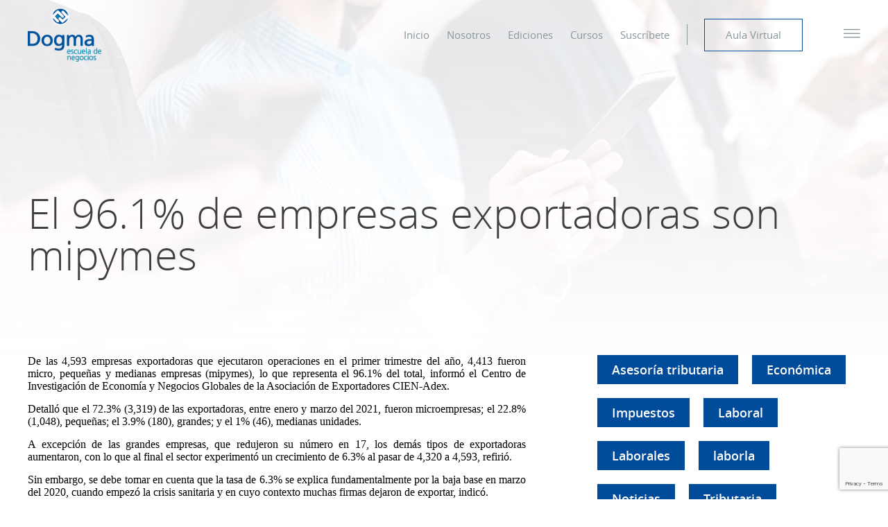

--- FILE ---
content_type: text/html; charset=UTF-8
request_url: https://dogma.com.pe/el-96-1-de-empresas-exportadoras-son-mipymes/
body_size: 16214
content:
<!DOCTYPE html>
<html>
<head>
	<meta http-equiv="Content-Type" content="text/html; charset=UTF-8" />
	<meta name="author" content="Dogma Escuela de Negocios">
	<meta http-equiv="X-UA-Compatible" content="IE=edge,chrome=1">
	<meta name="viewport" content="width=device-width, initial-scale=1, maximum-scale=1" >
	<!-- create blog -->
<style type="text/css">
header.stick {
    padding-top: 16px !important;
}
</style>
<!-- css pages -->
	<!-- <link rel="stylesheet" type="text/css" href="/assets/css/styles.css?ver=2.8" /> -->	
<!-- <script>
function loadCSS(e,t,n,o){"use strict";function r(){for(var e,t=0;t<l.length;t++)l[t].href&&l[t].href.indexOf(i.href)>-1&&(e=!0);e?i.media=n||"all":setTimeout(r)}var i=window.document.createElement("link"),d=t||window.document.getElementsByTagName("script")[0],l=window.document.styleSheets;return i.rel="stylesheet",i.href=e,i.media="only x",o&&(i.onload=o),d.parentNode.insertBefore(i,d),r(),i}
    loadCSS( "https://dogma.com.pe/wp-content/themes/wp-theme-dogma/assets/css/main.css?ver=2.8" ); 
</script> -->
<link rel="stylesheet"  type="text/css" href="https://dogma.com.pe/wp-content/themes/wp-theme-dogma/assets/css/main.css?ver=2.8"> 
	<title>El 96.1% de empresas exportadoras son mipymes &#8211; Dogma Escuela de Negocios</title>
<meta name='robots' content='max-image-preview:large' />
	<style>img:is([sizes="auto" i], [sizes^="auto," i]) { contain-intrinsic-size: 3000px 1500px }</style>
	<script type='application/javascript'  id='pys-version-script'>console.log('PixelYourSite Free version 11.1.3');</script>
<link rel='dns-prefetch' href='//www.google.com' />
<link rel='dns-prefetch' href='//www.googletagmanager.com' />
<link rel="alternate" type="application/rss+xml" title="Dogma Escuela de Negocios &raquo; Comentario El 96.1% de empresas exportadoras son mipymes del feed" href="https://dogma.com.pe/el-96-1-de-empresas-exportadoras-son-mipymes/feed/" />
<script type="text/javascript">
/* <![CDATA[ */
window._wpemojiSettings = {"baseUrl":"https:\/\/s.w.org\/images\/core\/emoji\/15.1.0\/72x72\/","ext":".png","svgUrl":"https:\/\/s.w.org\/images\/core\/emoji\/15.1.0\/svg\/","svgExt":".svg","source":{"concatemoji":"https:\/\/dogma.com.pe\/wp-includes\/js\/wp-emoji-release.min.js?ver=6.8.1"}};
/*! This file is auto-generated */
!function(i,n){var o,s,e;function c(e){try{var t={supportTests:e,timestamp:(new Date).valueOf()};sessionStorage.setItem(o,JSON.stringify(t))}catch(e){}}function p(e,t,n){e.clearRect(0,0,e.canvas.width,e.canvas.height),e.fillText(t,0,0);var t=new Uint32Array(e.getImageData(0,0,e.canvas.width,e.canvas.height).data),r=(e.clearRect(0,0,e.canvas.width,e.canvas.height),e.fillText(n,0,0),new Uint32Array(e.getImageData(0,0,e.canvas.width,e.canvas.height).data));return t.every(function(e,t){return e===r[t]})}function u(e,t,n){switch(t){case"flag":return n(e,"\ud83c\udff3\ufe0f\u200d\u26a7\ufe0f","\ud83c\udff3\ufe0f\u200b\u26a7\ufe0f")?!1:!n(e,"\ud83c\uddfa\ud83c\uddf3","\ud83c\uddfa\u200b\ud83c\uddf3")&&!n(e,"\ud83c\udff4\udb40\udc67\udb40\udc62\udb40\udc65\udb40\udc6e\udb40\udc67\udb40\udc7f","\ud83c\udff4\u200b\udb40\udc67\u200b\udb40\udc62\u200b\udb40\udc65\u200b\udb40\udc6e\u200b\udb40\udc67\u200b\udb40\udc7f");case"emoji":return!n(e,"\ud83d\udc26\u200d\ud83d\udd25","\ud83d\udc26\u200b\ud83d\udd25")}return!1}function f(e,t,n){var r="undefined"!=typeof WorkerGlobalScope&&self instanceof WorkerGlobalScope?new OffscreenCanvas(300,150):i.createElement("canvas"),a=r.getContext("2d",{willReadFrequently:!0}),o=(a.textBaseline="top",a.font="600 32px Arial",{});return e.forEach(function(e){o[e]=t(a,e,n)}),o}function t(e){var t=i.createElement("script");t.src=e,t.defer=!0,i.head.appendChild(t)}"undefined"!=typeof Promise&&(o="wpEmojiSettingsSupports",s=["flag","emoji"],n.supports={everything:!0,everythingExceptFlag:!0},e=new Promise(function(e){i.addEventListener("DOMContentLoaded",e,{once:!0})}),new Promise(function(t){var n=function(){try{var e=JSON.parse(sessionStorage.getItem(o));if("object"==typeof e&&"number"==typeof e.timestamp&&(new Date).valueOf()<e.timestamp+604800&&"object"==typeof e.supportTests)return e.supportTests}catch(e){}return null}();if(!n){if("undefined"!=typeof Worker&&"undefined"!=typeof OffscreenCanvas&&"undefined"!=typeof URL&&URL.createObjectURL&&"undefined"!=typeof Blob)try{var e="postMessage("+f.toString()+"("+[JSON.stringify(s),u.toString(),p.toString()].join(",")+"));",r=new Blob([e],{type:"text/javascript"}),a=new Worker(URL.createObjectURL(r),{name:"wpTestEmojiSupports"});return void(a.onmessage=function(e){c(n=e.data),a.terminate(),t(n)})}catch(e){}c(n=f(s,u,p))}t(n)}).then(function(e){for(var t in e)n.supports[t]=e[t],n.supports.everything=n.supports.everything&&n.supports[t],"flag"!==t&&(n.supports.everythingExceptFlag=n.supports.everythingExceptFlag&&n.supports[t]);n.supports.everythingExceptFlag=n.supports.everythingExceptFlag&&!n.supports.flag,n.DOMReady=!1,n.readyCallback=function(){n.DOMReady=!0}}).then(function(){return e}).then(function(){var e;n.supports.everything||(n.readyCallback(),(e=n.source||{}).concatemoji?t(e.concatemoji):e.wpemoji&&e.twemoji&&(t(e.twemoji),t(e.wpemoji)))}))}((window,document),window._wpemojiSettings);
/* ]]> */
</script>
<style id='wp-emoji-styles-inline-css' type='text/css'>

	img.wp-smiley, img.emoji {
		display: inline !important;
		border: none !important;
		box-shadow: none !important;
		height: 1em !important;
		width: 1em !important;
		margin: 0 0.07em !important;
		vertical-align: -0.1em !important;
		background: none !important;
		padding: 0 !important;
	}
</style>
<link rel='stylesheet' id='wp-block-library-css' href='https://dogma.com.pe/wp-includes/css/dist/block-library/style.min.css?ver=6.8.1' type='text/css' media='all' />
<style id='classic-theme-styles-inline-css' type='text/css'>
/*! This file is auto-generated */
.wp-block-button__link{color:#fff;background-color:#32373c;border-radius:9999px;box-shadow:none;text-decoration:none;padding:calc(.667em + 2px) calc(1.333em + 2px);font-size:1.125em}.wp-block-file__button{background:#32373c;color:#fff;text-decoration:none}
</style>
<style id='global-styles-inline-css' type='text/css'>
:root{--wp--preset--aspect-ratio--square: 1;--wp--preset--aspect-ratio--4-3: 4/3;--wp--preset--aspect-ratio--3-4: 3/4;--wp--preset--aspect-ratio--3-2: 3/2;--wp--preset--aspect-ratio--2-3: 2/3;--wp--preset--aspect-ratio--16-9: 16/9;--wp--preset--aspect-ratio--9-16: 9/16;--wp--preset--color--black: #000000;--wp--preset--color--cyan-bluish-gray: #abb8c3;--wp--preset--color--white: #ffffff;--wp--preset--color--pale-pink: #f78da7;--wp--preset--color--vivid-red: #cf2e2e;--wp--preset--color--luminous-vivid-orange: #ff6900;--wp--preset--color--luminous-vivid-amber: #fcb900;--wp--preset--color--light-green-cyan: #7bdcb5;--wp--preset--color--vivid-green-cyan: #00d084;--wp--preset--color--pale-cyan-blue: #8ed1fc;--wp--preset--color--vivid-cyan-blue: #0693e3;--wp--preset--color--vivid-purple: #9b51e0;--wp--preset--gradient--vivid-cyan-blue-to-vivid-purple: linear-gradient(135deg,rgba(6,147,227,1) 0%,rgb(155,81,224) 100%);--wp--preset--gradient--light-green-cyan-to-vivid-green-cyan: linear-gradient(135deg,rgb(122,220,180) 0%,rgb(0,208,130) 100%);--wp--preset--gradient--luminous-vivid-amber-to-luminous-vivid-orange: linear-gradient(135deg,rgba(252,185,0,1) 0%,rgba(255,105,0,1) 100%);--wp--preset--gradient--luminous-vivid-orange-to-vivid-red: linear-gradient(135deg,rgba(255,105,0,1) 0%,rgb(207,46,46) 100%);--wp--preset--gradient--very-light-gray-to-cyan-bluish-gray: linear-gradient(135deg,rgb(238,238,238) 0%,rgb(169,184,195) 100%);--wp--preset--gradient--cool-to-warm-spectrum: linear-gradient(135deg,rgb(74,234,220) 0%,rgb(151,120,209) 20%,rgb(207,42,186) 40%,rgb(238,44,130) 60%,rgb(251,105,98) 80%,rgb(254,248,76) 100%);--wp--preset--gradient--blush-light-purple: linear-gradient(135deg,rgb(255,206,236) 0%,rgb(152,150,240) 100%);--wp--preset--gradient--blush-bordeaux: linear-gradient(135deg,rgb(254,205,165) 0%,rgb(254,45,45) 50%,rgb(107,0,62) 100%);--wp--preset--gradient--luminous-dusk: linear-gradient(135deg,rgb(255,203,112) 0%,rgb(199,81,192) 50%,rgb(65,88,208) 100%);--wp--preset--gradient--pale-ocean: linear-gradient(135deg,rgb(255,245,203) 0%,rgb(182,227,212) 50%,rgb(51,167,181) 100%);--wp--preset--gradient--electric-grass: linear-gradient(135deg,rgb(202,248,128) 0%,rgb(113,206,126) 100%);--wp--preset--gradient--midnight: linear-gradient(135deg,rgb(2,3,129) 0%,rgb(40,116,252) 100%);--wp--preset--font-size--small: 13px;--wp--preset--font-size--medium: 20px;--wp--preset--font-size--large: 36px;--wp--preset--font-size--x-large: 42px;--wp--preset--spacing--20: 0.44rem;--wp--preset--spacing--30: 0.67rem;--wp--preset--spacing--40: 1rem;--wp--preset--spacing--50: 1.5rem;--wp--preset--spacing--60: 2.25rem;--wp--preset--spacing--70: 3.38rem;--wp--preset--spacing--80: 5.06rem;--wp--preset--shadow--natural: 6px 6px 9px rgba(0, 0, 0, 0.2);--wp--preset--shadow--deep: 12px 12px 50px rgba(0, 0, 0, 0.4);--wp--preset--shadow--sharp: 6px 6px 0px rgba(0, 0, 0, 0.2);--wp--preset--shadow--outlined: 6px 6px 0px -3px rgba(255, 255, 255, 1), 6px 6px rgba(0, 0, 0, 1);--wp--preset--shadow--crisp: 6px 6px 0px rgba(0, 0, 0, 1);}:where(.is-layout-flex){gap: 0.5em;}:where(.is-layout-grid){gap: 0.5em;}body .is-layout-flex{display: flex;}.is-layout-flex{flex-wrap: wrap;align-items: center;}.is-layout-flex > :is(*, div){margin: 0;}body .is-layout-grid{display: grid;}.is-layout-grid > :is(*, div){margin: 0;}:where(.wp-block-columns.is-layout-flex){gap: 2em;}:where(.wp-block-columns.is-layout-grid){gap: 2em;}:where(.wp-block-post-template.is-layout-flex){gap: 1.25em;}:where(.wp-block-post-template.is-layout-grid){gap: 1.25em;}.has-black-color{color: var(--wp--preset--color--black) !important;}.has-cyan-bluish-gray-color{color: var(--wp--preset--color--cyan-bluish-gray) !important;}.has-white-color{color: var(--wp--preset--color--white) !important;}.has-pale-pink-color{color: var(--wp--preset--color--pale-pink) !important;}.has-vivid-red-color{color: var(--wp--preset--color--vivid-red) !important;}.has-luminous-vivid-orange-color{color: var(--wp--preset--color--luminous-vivid-orange) !important;}.has-luminous-vivid-amber-color{color: var(--wp--preset--color--luminous-vivid-amber) !important;}.has-light-green-cyan-color{color: var(--wp--preset--color--light-green-cyan) !important;}.has-vivid-green-cyan-color{color: var(--wp--preset--color--vivid-green-cyan) !important;}.has-pale-cyan-blue-color{color: var(--wp--preset--color--pale-cyan-blue) !important;}.has-vivid-cyan-blue-color{color: var(--wp--preset--color--vivid-cyan-blue) !important;}.has-vivid-purple-color{color: var(--wp--preset--color--vivid-purple) !important;}.has-black-background-color{background-color: var(--wp--preset--color--black) !important;}.has-cyan-bluish-gray-background-color{background-color: var(--wp--preset--color--cyan-bluish-gray) !important;}.has-white-background-color{background-color: var(--wp--preset--color--white) !important;}.has-pale-pink-background-color{background-color: var(--wp--preset--color--pale-pink) !important;}.has-vivid-red-background-color{background-color: var(--wp--preset--color--vivid-red) !important;}.has-luminous-vivid-orange-background-color{background-color: var(--wp--preset--color--luminous-vivid-orange) !important;}.has-luminous-vivid-amber-background-color{background-color: var(--wp--preset--color--luminous-vivid-amber) !important;}.has-light-green-cyan-background-color{background-color: var(--wp--preset--color--light-green-cyan) !important;}.has-vivid-green-cyan-background-color{background-color: var(--wp--preset--color--vivid-green-cyan) !important;}.has-pale-cyan-blue-background-color{background-color: var(--wp--preset--color--pale-cyan-blue) !important;}.has-vivid-cyan-blue-background-color{background-color: var(--wp--preset--color--vivid-cyan-blue) !important;}.has-vivid-purple-background-color{background-color: var(--wp--preset--color--vivid-purple) !important;}.has-black-border-color{border-color: var(--wp--preset--color--black) !important;}.has-cyan-bluish-gray-border-color{border-color: var(--wp--preset--color--cyan-bluish-gray) !important;}.has-white-border-color{border-color: var(--wp--preset--color--white) !important;}.has-pale-pink-border-color{border-color: var(--wp--preset--color--pale-pink) !important;}.has-vivid-red-border-color{border-color: var(--wp--preset--color--vivid-red) !important;}.has-luminous-vivid-orange-border-color{border-color: var(--wp--preset--color--luminous-vivid-orange) !important;}.has-luminous-vivid-amber-border-color{border-color: var(--wp--preset--color--luminous-vivid-amber) !important;}.has-light-green-cyan-border-color{border-color: var(--wp--preset--color--light-green-cyan) !important;}.has-vivid-green-cyan-border-color{border-color: var(--wp--preset--color--vivid-green-cyan) !important;}.has-pale-cyan-blue-border-color{border-color: var(--wp--preset--color--pale-cyan-blue) !important;}.has-vivid-cyan-blue-border-color{border-color: var(--wp--preset--color--vivid-cyan-blue) !important;}.has-vivid-purple-border-color{border-color: var(--wp--preset--color--vivid-purple) !important;}.has-vivid-cyan-blue-to-vivid-purple-gradient-background{background: var(--wp--preset--gradient--vivid-cyan-blue-to-vivid-purple) !important;}.has-light-green-cyan-to-vivid-green-cyan-gradient-background{background: var(--wp--preset--gradient--light-green-cyan-to-vivid-green-cyan) !important;}.has-luminous-vivid-amber-to-luminous-vivid-orange-gradient-background{background: var(--wp--preset--gradient--luminous-vivid-amber-to-luminous-vivid-orange) !important;}.has-luminous-vivid-orange-to-vivid-red-gradient-background{background: var(--wp--preset--gradient--luminous-vivid-orange-to-vivid-red) !important;}.has-very-light-gray-to-cyan-bluish-gray-gradient-background{background: var(--wp--preset--gradient--very-light-gray-to-cyan-bluish-gray) !important;}.has-cool-to-warm-spectrum-gradient-background{background: var(--wp--preset--gradient--cool-to-warm-spectrum) !important;}.has-blush-light-purple-gradient-background{background: var(--wp--preset--gradient--blush-light-purple) !important;}.has-blush-bordeaux-gradient-background{background: var(--wp--preset--gradient--blush-bordeaux) !important;}.has-luminous-dusk-gradient-background{background: var(--wp--preset--gradient--luminous-dusk) !important;}.has-pale-ocean-gradient-background{background: var(--wp--preset--gradient--pale-ocean) !important;}.has-electric-grass-gradient-background{background: var(--wp--preset--gradient--electric-grass) !important;}.has-midnight-gradient-background{background: var(--wp--preset--gradient--midnight) !important;}.has-small-font-size{font-size: var(--wp--preset--font-size--small) !important;}.has-medium-font-size{font-size: var(--wp--preset--font-size--medium) !important;}.has-large-font-size{font-size: var(--wp--preset--font-size--large) !important;}.has-x-large-font-size{font-size: var(--wp--preset--font-size--x-large) !important;}
:where(.wp-block-post-template.is-layout-flex){gap: 1.25em;}:where(.wp-block-post-template.is-layout-grid){gap: 1.25em;}
:where(.wp-block-columns.is-layout-flex){gap: 2em;}:where(.wp-block-columns.is-layout-grid){gap: 2em;}
:root :where(.wp-block-pullquote){font-size: 1.5em;line-height: 1.6;}
</style>
<link rel='stylesheet' id='contact-form-7-css' href='https://dogma.com.pe/wp-content/plugins/contact-form-7/includes/css/styles.css?ver=5.4' type='text/css' media='all' />
<script type="text/javascript" id="jquery-core-js-extra">
/* <![CDATA[ */
var pysFacebookRest = {"restApiUrl":"https:\/\/dogma.com.pe\/wp-json\/pys-facebook\/v1\/event","debug":""};
/* ]]> */
</script>
<script type="text/javascript" src="https://dogma.com.pe/wp-includes/js/jquery/jquery.min.js?ver=3.7.1" id="jquery-core-js"></script>
<script type="text/javascript" src="https://dogma.com.pe/wp-includes/js/jquery/jquery-migrate.min.js?ver=3.4.1" id="jquery-migrate-js"></script>
<script type="text/javascript" id="spbc_cookie-js-extra">
/* <![CDATA[ */
var spbcPublic = {"_ajax_nonce":"26d861e8e0","_rest_nonce":"f3e1948491","_ajax_url":"\/wp-admin\/admin-ajax.php","_rest_url":"https:\/\/dogma.com.pe\/wp-json\/","data__set_cookies":"1","data__set_cookies__alt_sessions_type":"1"};
/* ]]> */
</script>
<script type="text/javascript" src="https://dogma.com.pe/wp-content/plugins/security-malware-firewall/js/spbc-cookie.min.js?ver=2.139" id="spbc_cookie-js"></script>
<script type="text/javascript" src="https://dogma.com.pe/wp-content/plugins/pixelyoursite/dist/scripts/jquery.bind-first-0.2.3.min.js?ver=6.8.1" id="jquery-bind-first-js"></script>
<script type="text/javascript" src="https://dogma.com.pe/wp-content/plugins/pixelyoursite/dist/scripts/js.cookie-2.1.3.min.js?ver=2.1.3" id="js-cookie-pys-js"></script>
<script type="text/javascript" src="https://dogma.com.pe/wp-content/plugins/pixelyoursite/dist/scripts/tld.min.js?ver=2.3.1" id="js-tld-js"></script>
<script type="text/javascript" id="pys-js-extra">
/* <![CDATA[ */
var pysOptions = {"staticEvents":{"facebook":{"init_event":[{"delay":0,"type":"static","ajaxFire":false,"name":"PageView","pixelIds":["2757518261088337"],"eventID":"1c90e71f-1ab2-4ee9-b017-32f0259c3d16","params":{"post_category":"Noticias","page_title":"El 96.1% de empresas exportadoras son mipymes","post_type":"post","post_id":2273,"plugin":"PixelYourSite","user_role":"guest","event_url":"dogma.com.pe\/el-96-1-de-empresas-exportadoras-son-mipymes\/"},"e_id":"init_event","ids":[],"hasTimeWindow":false,"timeWindow":0,"woo_order":"","edd_order":""}]}},"dynamicEvents":[],"triggerEvents":[],"triggerEventTypes":[],"facebook":{"pixelIds":["2757518261088337"],"advancedMatching":[],"advancedMatchingEnabled":true,"removeMetadata":true,"wooVariableAsSimple":false,"serverApiEnabled":true,"wooCRSendFromServer":false,"send_external_id":null,"enabled_medical":false,"do_not_track_medical_param":["event_url","post_title","page_title","landing_page","content_name","categories","category_name","tags"],"meta_ldu":false},"debug":"","siteUrl":"https:\/\/dogma.com.pe","ajaxUrl":"https:\/\/dogma.com.pe\/wp-admin\/admin-ajax.php","ajax_event":"d89348e85b","enable_remove_download_url_param":"1","cookie_duration":"7","last_visit_duration":"60","enable_success_send_form":"","ajaxForServerEvent":"1","ajaxForServerStaticEvent":"1","useSendBeacon":"1","send_external_id":"1","external_id_expire":"180","track_cookie_for_subdomains":"1","google_consent_mode":"1","gdpr":{"ajax_enabled":false,"all_disabled_by_api":false,"facebook_disabled_by_api":false,"analytics_disabled_by_api":false,"google_ads_disabled_by_api":false,"pinterest_disabled_by_api":false,"bing_disabled_by_api":false,"externalID_disabled_by_api":false,"facebook_prior_consent_enabled":true,"analytics_prior_consent_enabled":true,"google_ads_prior_consent_enabled":null,"pinterest_prior_consent_enabled":true,"bing_prior_consent_enabled":true,"cookiebot_integration_enabled":false,"cookiebot_facebook_consent_category":"marketing","cookiebot_analytics_consent_category":"statistics","cookiebot_tiktok_consent_category":"marketing","cookiebot_google_ads_consent_category":"marketing","cookiebot_pinterest_consent_category":"marketing","cookiebot_bing_consent_category":"marketing","consent_magic_integration_enabled":false,"real_cookie_banner_integration_enabled":false,"cookie_notice_integration_enabled":false,"cookie_law_info_integration_enabled":false,"analytics_storage":{"enabled":true,"value":"granted","filter":false},"ad_storage":{"enabled":true,"value":"granted","filter":false},"ad_user_data":{"enabled":true,"value":"granted","filter":false},"ad_personalization":{"enabled":true,"value":"granted","filter":false}},"cookie":{"disabled_all_cookie":false,"disabled_start_session_cookie":false,"disabled_advanced_form_data_cookie":false,"disabled_landing_page_cookie":false,"disabled_first_visit_cookie":false,"disabled_trafficsource_cookie":false,"disabled_utmTerms_cookie":false,"disabled_utmId_cookie":false},"tracking_analytics":{"TrafficSource":"direct","TrafficLanding":"undefined","TrafficUtms":[],"TrafficUtmsId":[]},"GATags":{"ga_datalayer_type":"default","ga_datalayer_name":"dataLayerPYS"},"woo":{"enabled":false},"edd":{"enabled":false},"cache_bypass":"1768846467"};
/* ]]> */
</script>
<script type="text/javascript" src="https://dogma.com.pe/wp-content/plugins/pixelyoursite/dist/scripts/public.js?ver=11.1.3" id="pys-js"></script>
<link rel="https://api.w.org/" href="https://dogma.com.pe/wp-json/" /><link rel="alternate" title="JSON" type="application/json" href="https://dogma.com.pe/wp-json/wp/v2/posts/2273" /><link rel="canonical" href="https://dogma.com.pe/el-96-1-de-empresas-exportadoras-son-mipymes/" />
<link rel='shortlink' href='https://dogma.com.pe/?p=2273' />
<link rel="alternate" title="oEmbed (JSON)" type="application/json+oembed" href="https://dogma.com.pe/wp-json/oembed/1.0/embed?url=https%3A%2F%2Fdogma.com.pe%2Fel-96-1-de-empresas-exportadoras-son-mipymes%2F" />
<link rel="alternate" title="oEmbed (XML)" type="text/xml+oembed" href="https://dogma.com.pe/wp-json/oembed/1.0/embed?url=https%3A%2F%2Fdogma.com.pe%2Fel-96-1-de-empresas-exportadoras-son-mipymes%2F&#038;format=xml" />
<meta name="generator" content="Site Kit by Google 1.132.0" />
		<script>
		(function(h,o,t,j,a,r){
			h.hj=h.hj||function(){(h.hj.q=h.hj.q||[]).push(arguments)};
			h._hjSettings={hjid:2399358,hjsv:5};
			a=o.getElementsByTagName('head')[0];
			r=o.createElement('script');r.async=1;
			r.src=t+h._hjSettings.hjid+j+h._hjSettings.hjsv;
			a.appendChild(r);
		})(window,document,'//static.hotjar.com/c/hotjar-','.js?sv=');
		</script>
		<script>
var ajaxurl = 'https://dogma.com.pe/wp-admin/admin-ajax.php';
</script>
<meta name="generator" content="Elementor 3.23.4; features: e_optimized_css_loading, e_font_icon_svg, additional_custom_breakpoints, e_optimized_control_loading, e_lazyload, e_element_cache; settings: css_print_method-external, google_font-enabled, font_display-swap">

<!-- Meta Pixel Code -->
<script type='text/javascript'>
!function(f,b,e,v,n,t,s){if(f.fbq)return;n=f.fbq=function(){n.callMethod?
n.callMethod.apply(n,arguments):n.queue.push(arguments)};if(!f._fbq)f._fbq=n;
n.push=n;n.loaded=!0;n.version='2.0';n.queue=[];t=b.createElement(e);t.async=!0;
t.src=v;s=b.getElementsByTagName(e)[0];s.parentNode.insertBefore(t,s)}(window,
document,'script','https://connect.facebook.net/en_US/fbevents.js');
</script>
<!-- End Meta Pixel Code -->
<script type='text/javascript'>var url = window.location.origin + '?ob=open-bridge';
            fbq('set', 'openbridge', '2757518261088337', url);
fbq('init', '2757518261088337', {}, {
    "agent": "wordpress-6.8.1-4.1.5"
})</script><script type='text/javascript'>
    fbq('track', 'PageView', []);
  </script>			<style>
				.e-con.e-parent:nth-of-type(n+4):not(.e-lazyloaded):not(.e-no-lazyload),
				.e-con.e-parent:nth-of-type(n+4):not(.e-lazyloaded):not(.e-no-lazyload) * {
					background-image: none !important;
				}
				@media screen and (max-height: 1024px) {
					.e-con.e-parent:nth-of-type(n+3):not(.e-lazyloaded):not(.e-no-lazyload),
					.e-con.e-parent:nth-of-type(n+3):not(.e-lazyloaded):not(.e-no-lazyload) * {
						background-image: none !important;
					}
				}
				@media screen and (max-height: 640px) {
					.e-con.e-parent:nth-of-type(n+2):not(.e-lazyloaded):not(.e-no-lazyload),
					.e-con.e-parent:nth-of-type(n+2):not(.e-lazyloaded):not(.e-no-lazyload) * {
						background-image: none !important;
					}
				}
			</style>
			<link rel="icon" href="https://dogma.com.pe/wp-content/uploads/2020/07/cropped-favicon-32x32.png" sizes="32x32" />
<link rel="icon" href="https://dogma.com.pe/wp-content/uploads/2020/07/cropped-favicon-192x192.png" sizes="192x192" />
<link rel="apple-touch-icon" href="https://dogma.com.pe/wp-content/uploads/2020/07/cropped-favicon-180x180.png" />
<meta name="msapplication-TileImage" content="https://dogma.com.pe/wp-content/uploads/2020/07/cropped-favicon-270x270.png" />

<!-- Global site tag (gtag.js) - Google Ads: 368203331 --> <script async src="https://www.googletagmanager.com/gtag/js?id=AW-368203331"></script> <script> window.dataLayer = window.dataLayer || []; function gtag(){dataLayer.push(arguments);} gtag('js', new Date()); gtag('config', 'AW-368203331'); </script>
<!-- Event snippet for WhatsApp conversion page In your html page, add the snippet and call gtag_report_conversion when someone clicks on the chosen link or button. --> <script> function gtag_report_conversion(url) { var callback = function () { if (typeof(url) != 'undefined') { window.location = url; } }; gtag('event', 'conversion', { 'send_to': 'AW-368203331/PHhwCPnZpLQCEMOsya8B', 'event_callback': callback }); return false; } </script>
</head>
<body class="wp-singular post-template-default single single-post postid-2273 single-format-standard wp-theme-wp-theme-dogma post-el-96-1-de-empresas-exportadoras-son-mipymes elementor-default elementor-kit-7689">
	<header class="header men">
		<div class="wancho">
			<div class="h-left">
				<a href="https://dogma.com.pe" class="header-logo">
					<figure class="g-logo g-logo-p">
						<img src="https://dogma.com.pe/wp-content/uploads/2019/09/group-51-1.png">
					</figure>
					<figure class="g-logo g-logo-s">
						<img src="https://dogma.com.pe/wp-content/uploads/2019/09/group-51-1.png">
					</figure>
				</a>
			</div>
			<div class="h-right">
				<ul id="menu-menu-principal" class="menu-list"><li id="nav-menu-item-726" class="header-item  menu-item-even menu-item-depth-0 menu-item menu-item-type-post_type menu-item-object-page menu-item-home"><a href="https://dogma.com.pe/" class="header-link main-menu-link">Inicio</a></li>
<li id="nav-menu-item-85" class="header-item  menu-item-even menu-item-depth-0 g-nosotros menu-item menu-item-type-custom menu-item-object-custom"><a href="#" class="header-link main-menu-link">Nosotros</a></li>
<li id="nav-menu-item-6979" class="header-item  menu-item-even menu-item-depth-0 menu-item menu-item-type-custom menu-item-object-custom"><a href="/tema/ediciones/" class="header-link main-menu-link">Ediciones</a></li>
<li id="nav-menu-item-86" class="header-item  menu-item-even menu-item-depth-0 g-cursos menu-item menu-item-type-custom menu-item-object-custom"><a href="#" class="header-link main-menu-link">Cursos</a></li>
<li id="nav-menu-item-853" class="header-item  menu-item-even menu-item-depth-0 g-suscriptor menu-item menu-item-type-post_type menu-item-object-page"><a href="https://dogma.com.pe/beneficios-suscriptor/" class="header-link main-menu-link">Suscríbete</a></li>
<li id="nav-menu-item-88" class="header-item  menu-item-even menu-item-depth-0 g-virtual menu-item menu-item-type-custom menu-item-object-custom"><a target="_blank" href="https://aulavirtual.dogma.com.pe" class="header-link main-menu-link">Aula Virtual</a></li>
</ul>				<a href="" class="g-menu g-menu-master"><i class="icon-menu"></i></a>
			</div>
		</div>
	</header>
	<!-- html solo para el menu responsive -->
	<div class="menu-mobile-close icon-close"></div>
	<div class="menu-overlay"></div>
	<!-- html solo para el menu responsive -->



<section class="b15">

  <div class="g4-banner" style="background-image: url('https://dogma.com.pe/wp-content/uploads/2019/11/banner-blog-1.jpg');">

    <div class="wancho">

      <div class="g-wrap-text">

        <h4 class="g1-title">

          El 96.1% de empresas exportadoras son mipymes
        </h4>

        <div class="g1-format">

          
        </div>



      </div>

    </div>

  </div>

  <div class="wancho">

    <div class="b15-wrap">

      <div class="b15-left">

         
        <div style="text-align: justify;">
<p>De las 4,593 empresas exportadoras que ejecutaron operaciones en el primer trimestre del año, 4,413 fueron micro, pequeñas y medianas empresas (mipymes), lo que representa el 96.1% del total, informó el Centro de Investigación de Economía y Negocios Globales de la Asociación de Exportadores CIEN-Adex.</p>
<p>Detalló que el 72.3% (3,319) de las exportadoras, entre enero y marzo del 2021, fueron microempresas; el 22.8% (1,048), pequeñas; el 3.9% (180), grandes; y el 1% (46), medianas unidades.</p>
<p>A excepción de las grandes empresas, que redujeron su número en 17, los demás tipos de exportadoras aumentaron, con lo que al final el sector experimentó un crecimiento de 6.3% al pasar de 4,320 a 4,593, refirió.</p>
<p>Sin embargo, se debe tomar en cuenta que la tasa de 6.3% se explica fundamentalmente por la baja base en marzo del 2020, cuando empezó la crisis sanitaria y en cuyo contexto muchas firmas dejaron de exportar, indicó.</p>
<p>La crisis sanitaria global “perjudica al sector en diversas variables, como la producción, empleo y ventas”, dijo el jefe de Desarrollo de Políticas del CIEN-Adex, Carlos Adriano.</p>
<p>
<b>Cifra</b></p>
<p>49.8%</p>
<p>De las empresas (2,288) exportaron un solo tipo de producto, y el 35.7% (1,641), entre dos y cinco partidas.</p>
<p>&nbsp;</p>
<p>Fuente: Diario El Peruano</p>
</div>

    
      </div>

      <div class="b15-right"> 

        <!-- tag -->

        <ul class="g-tag">

          
          <li class="b-item-tag"><a href="https://dogma.com.pe/tag/asesoria-tributaria/" title="Asesoría tributaria">Asesoría tributaria</a></li>

          
          <li class="b-item-tag"><a href="https://dogma.com.pe/tag/economica/" title="Económica">Económica</a></li>

          
          <li class="b-item-tag"><a href="https://dogma.com.pe/tag/impuestos/" title="Impuestos">Impuestos</a></li>

          
          <li class="b-item-tag"><a href="https://dogma.com.pe/tag/laboral/" title="Laboral">Laboral</a></li>

          
          <li class="b-item-tag"><a href="https://dogma.com.pe/tag/laborales/" title="Laborales">Laborales</a></li>

          
          <li class="b-item-tag"><a href="https://dogma.com.pe/tag/laborla/" title="laborla">laborla</a></li>

          
          <li class="b-item-tag"><a href="https://dogma.com.pe/tag/noticias/" title="Noticias">Noticias</a></li>

          
          <li class="b-item-tag"><a href="https://dogma.com.pe/tag/tributaria/" title="Tributaria">Tributaria</a></li>

          
          <li class="b-item-tag"><a href="https://dogma.com.pe/tag/tributarias/" title="Tributarias">Tributarias</a></li>

          
          <li class="b-item-tag"><a href="https://dogma.com.pe/tag/tributario/" title="tributario">tributario</a></li>

          
          <li class="b-item-tag"><a href="https://dogma.com.pe/tag/tributrias/" title="Tributrias">Tributrias</a></li>

          
          
        </ul>

        <ul class="b15-list-recent blog-recientes">

          
          
                     

          <li class="b15-item-recent">

            <a href="https://dogma.com.pe/los-riesgos-silenciosos-que-limitan-el-crecimiento-de-las-empresas-segun-su-tamano/" class="b15-item-recent-a"> <span class="b15-item-post"> Post recientes </span>

            <h4 class="g1-title">Los riesgos silenciosos que limitan el crecimiento de las empresas, según su tamaño</h4>

            <time datetime="">enero 19, 2026</time>

<!--             
            
            <time datetime=""><a href="https://dogma.com.pe/2026/01/">enero 19, 2026</a></time> -->

                        

            </a> 

          </li>

                     

          <li class="b15-item-recent">

            <a href="https://dogma.com.pe/proteccion-de-datos-personales-tema-clave-para-las-empresas/" class="b15-item-recent-a"> <span class="b15-item-post"> Post recientes </span>

            <h4 class="g1-title">Protección de datos personales: tema clave para las empresas</h4>

            <time datetime="">enero 19, 2026</time>

<!--             
            
            <time datetime=""><a href="https://dogma.com.pe/2026/01/">enero 19, 2026</a></time> -->

                        

            </a> 

          </li>

                     

          <li class="b15-item-recent">

            <a href="https://dogma.com.pe/pbi-acumulo-23-meses-de-expansion-continua/" class="b15-item-recent-a"> <span class="b15-item-post"> Post recientes </span>

            <h4 class="g1-title">PBI acumuló 23 meses de expansión continua</h4>

            <time datetime="">enero 16, 2026</time>

<!--             
            
            <time datetime=""><a href="https://dogma.com.pe/2026/01/">enero 16, 2026</a></time> -->

                        

            </a> 

          </li>

                     

          <li class="b15-item-recent">

            <a href="https://dogma.com.pe/dictan-doctrina-jurisprudencial-sobre-descanso-vacacional-pagado/" class="b15-item-recent-a"> <span class="b15-item-post"> Post recientes </span>

            <h4 class="g1-title">Dictan doctrina jurisprudencial sobre descanso vacacional pagado</h4>

            <time datetime="">enero 16, 2026</time>

<!--             
            
            <time datetime=""><a href="https://dogma.com.pe/2026/01/">enero 16, 2026</a></time> -->

                        

            </a> 

          </li>

                     

          <li class="b15-item-recent">

            <a href="https://dogma.com.pe/pueden-despedir-a-una-trabajadora-embarazada-con-contrato-de-suplencia-esto-resolvio-el-tc/" class="b15-item-recent-a"> <span class="b15-item-post"> Post recientes </span>

            <h4 class="g1-title">¿Pueden despedir a una trabajadora embarazada con contrato de suplencia? Esto resolvió el TC</h4>

            <time datetime="">enero 15, 2026</time>

<!--             
            
            <time datetime=""><a href="https://dogma.com.pe/2026/01/">enero 15, 2026</a></time> -->

                        

            </a> 

          </li>

                     

          <li class="b15-item-recent">

            <a href="https://dogma.com.pe/bono-de-s-400-por-escolaridad-2026-se-abonara-en-la-planilla-de-pagos-de-enero/" class="b15-item-recent-a"> <span class="b15-item-post"> Post recientes </span>

            <h4 class="g1-title">Bono de S/ 400 por escolaridad 2026 se abonará en la planilla de pagos de enero</h4>

            <time datetime="">enero 15, 2026</time>

<!--             
            
            <time datetime=""><a href="https://dogma.com.pe/2026/01/">enero 15, 2026</a></time> -->

                        

            </a> 

          </li>

                     

          <li class="b15-item-recent">

            <a href="https://dogma.com.pe/sbs-actualiza-capital-afp-para-2026-verifica-si-tu-afp-cumple-con-los-nuevos-requisitos/" class="b15-item-recent-a"> <span class="b15-item-post"> Post recientes </span>

            <h4 class="g1-title">SBS actualiza capital AFP para 2026. Verifica si tu AFP cumple con los nuevos requisitos</h4>

            <time datetime="">enero 15, 2026</time>

<!--             
            
            <time datetime=""><a href="https://dogma.com.pe/2026/01/">enero 15, 2026</a></time> -->

                        

            </a> 

          </li>

                     

          <li class="b15-item-recent">

            <a href="https://dogma.com.pe/oro-y-plata-alcanzan-su-record-historico/" class="b15-item-recent-a"> <span class="b15-item-post"> Post recientes </span>

            <h4 class="g1-title">Oro y plata alcanzan su récord histórico</h4>

            <time datetime="">enero 13, 2026</time>

<!--             
            
            <time datetime=""><a href="https://dogma.com.pe/2026/01/">enero 13, 2026</a></time> -->

                        

            </a> 

          </li>

                     

          <li class="b15-item-recent">

            <a href="https://dogma.com.pe/afiliacion-sindical-no-invalida-el-despido-por-faltas-graves-previas/" class="b15-item-recent-a"> <span class="b15-item-post"> Post recientes </span>

            <h4 class="g1-title">Afiliación sindical no invalida el despido por faltas graves previas</h4>

            <time datetime="">enero 13, 2026</time>

<!--             
            
            <time datetime=""><a href="https://dogma.com.pe/2026/01/">enero 13, 2026</a></time> -->

                        

            </a> 

          </li>

                     

          <li class="b15-item-recent">

            <a href="https://dogma.com.pe/afp-fondos-de-afiliados-logran-mayor-rentabilidad-en-6-anos-cuanto-gano-cada-uno/" class="b15-item-recent-a"> <span class="b15-item-post"> Post recientes </span>

            <h4 class="g1-title">AFP: fondos de afiliados logran mayor rentabilidad en 6 años, ¿cuánto ganó cada uno?</h4>

            <time datetime="">enero 12, 2026</time>

<!--             
            
            <time datetime=""><a href="https://dogma.com.pe/2026/01/">enero 12, 2026</a></time> -->

                        

            </a> 

          </li>

          
                  

        </ul>

      </div>

    </div>

  </div>

</section>

<footer class="main-footer">
  <div class="container">
    <div class="clear">
      <div class="form-footer">
        <h3>
          Contáctanos para más información        </h3>
        <div role="form" class="wpcf7" id="wpcf7-f8-o1" lang="en-US" dir="ltr">
<div class="screen-reader-response"><p role="status" aria-live="polite" aria-atomic="true"></p> <ul></ul></div>
<form action="/el-96-1-de-empresas-exportadoras-son-mipymes/#wpcf7-f8-o1" method="post" class="wpcf7-form init" novalidate="novalidate" data-status="init">
<div style="display: none;">
<input type="hidden" name="_wpcf7" value="8" />
<input type="hidden" name="_wpcf7_version" value="5.4" />
<input type="hidden" name="_wpcf7_locale" value="en_US" />
<input type="hidden" name="_wpcf7_unit_tag" value="wpcf7-f8-o1" />
<input type="hidden" name="_wpcf7_container_post" value="0" />
<input type="hidden" name="_wpcf7_posted_data_hash" value="" />
<input type="hidden" name="_wpcf7_recaptcha_response" value="" />
</div>
<div class="clear f-contact"><div class="campo"><span class="wpcf7-form-control-wrap your-name"><input type="text" name="your-name" value="" size="40" class="wpcf7-form-control wpcf7-text wpcf7-validates-as-required" aria-required="true" aria-invalid="false" placeholder="Nombre y Apellido" /></span></div><div class="campo"><span class="wpcf7-form-control-wrap your-email"><input type="email" name="your-email" value="" size="40" class="wpcf7-form-control wpcf7-text wpcf7-email wpcf7-validates-as-required wpcf7-validates-as-email" aria-required="true" aria-invalid="false" placeholder="E-mail" /></span></div><div class="campo"><span class="wpcf7-form-control-wrap celular"><input type="tel" name="celular" value="" size="40" class="wpcf7-form-control wpcf7-text wpcf7-tel wpcf7-validates-as-required wpcf7-validates-as-tel" aria-required="true" aria-invalid="false" placeholder="Celular" /></span></div><div class="campo"><span class="wpcf7-form-control-wrap tema"><select name="tema" class="wpcf7-form-control wpcf7-select wpcf7-validates-as-required" aria-required="true" aria-invalid="false"><option value="">Tema</option><option value="Contable">Contable</option><option value="Gerencial">Gerencial</option><option value="Laboral">Laboral</option><option value="Tributario">Tributario</option></select></span></div>
</div>
<div class="submit clear">
<div class="footer-acept"><span class="wpcf7-form-control-wrap checkbox-consent"><span class="wpcf7-form-control wpcf7-acceptance"><span class="wpcf7-list-item"><label><input type="checkbox" name="checkbox-consent" value="1" aria-invalid="false" /><span class="wpcf7-list-item-label">He leído y acepto los <u><a href="https://www.dogma.com.pe/politicas-de-privacidad/" target="_blank">términos y condiciones</a></u></span></label></span></span></span></div> <input type="submit" value="Enviar" class="wpcf7-form-control wpcf7-submit" />

</div><div class="wpcf7-response-output" aria-hidden="true"></div></form></div> </div>
      <div class="bootom-footer">
        <div class="logo-footer"> <img src="https://dogma.com.pe/wp-content/uploads/2019/11/logo-footer.png"> </div>
        <div class="menu-footer">
          <ul id="menu-menu-footer" class="menu-footer"><li id="nav-menu-item-383" class="header-item  menu-item-even menu-item-depth-0 menu-item menu-item-type-post_type menu-item-object-page"><a href="https://dogma.com.pe/conocenos/" class="header-link main-menu-link">Sobre Dogma</a></li>
<li id="nav-menu-item-6980" class="header-item  menu-item-even menu-item-depth-0 menu-item menu-item-type-custom menu-item-object-custom"><a href="/tema/ediciones/" class="header-link main-menu-link">Ediciones</a></li>
<li id="nav-menu-item-381" class="header-item  menu-item-even menu-item-depth-0 menu-item menu-item-type-post_type menu-item-object-page"><a href="https://dogma.com.pe/cursos/" class="header-link main-menu-link">Cursos</a></li>
<li id="nav-menu-item-134" class="header-item  menu-item-even menu-item-depth-0 menu-item menu-item-type-custom menu-item-object-custom"><a href="#" class="header-link main-menu-link">Suscripciones</a></li>
<li id="nav-menu-item-380" class="header-item  menu-item-even menu-item-depth-0 menu-item menu-item-type-post_type menu-item-object-page"><a href="https://dogma.com.pe/blog/" class="header-link main-menu-link">Noticias</a></li>
<li id="nav-menu-item-382" class="header-item  menu-item-even menu-item-depth-0 menu-item menu-item-type-post_type menu-item-object-page"><a href="https://dogma.com.pe/contacto/" class="header-link main-menu-link">Contáctanos</a></li>
</ul>				<ul class="social_media">
																<li>
						<a class="icon-facebook" href="https://www.facebook.com/Dogmaescueladenegocios" target="_blank"> </a>
					</li>
																				<li>
						<a class="icon-linkedin" href="https://www.linkedin.com/company/dogma-escuela-de-negocios/?viewAsMember=true" target="_blank"> </a>
					</li>
																				<li>
						<a class="icon-youtube" href="https://www.youtube.com/user/TVDogma" target="_blank"> </a>
					</li>
																				<li>
						<a class="icon-whatsapp" href="https://api.whatsapp.com/send?phone=51989153051" target="_blank"> </a>
					</li>
																				<li>
						<a class="icon-instagram" href="https://www.instagram.com/dogmaescueladenegocios/" target="_blank"> </a>
					</li>
									</ul>
	 <!--Redes sociales Footer-->
        </div>
        <div class="redes-bottom">

       
        </div>
      </div>
      <div class="copy">
        <div class="left">
          <p>Dogma Corporación 2020. Todos los derechos reservados.</p>
        </div>
       <!-- <div class="right">
          <p>Diseño Web por <a href="#">staffdigital</a></p>
        </div>-->
      </div>
    </div>
  </div>
</footer>
</div>
</div>

  
<link rel="stylesheet" type="text/css" href="https://dogma.com.pe/wp-content/themes/wp-theme-dogma/assets/js/malihu/jquery.mCustomScrollbar.min.css?ver=2.8" />
<link rel="stylesheet" type="text/css" href="https://dogma.com.pe/wp-content/themes/wp-theme-dogma/assets/css/normalize.css?ver=2.8" />
<script type="speculationrules">
{"prefetch":[{"source":"document","where":{"and":[{"href_matches":"\/*"},{"not":{"href_matches":["\/wp-*.php","\/wp-admin\/*","\/wp-content\/uploads\/*","\/wp-content\/*","\/wp-content\/plugins\/*","\/wp-content\/themes\/wp-theme-dogma\/*","\/*\\?(.+)"]}},{"not":{"selector_matches":"a[rel~=\"nofollow\"]"}},{"not":{"selector_matches":".no-prefetch, .no-prefetch a"}}]},"eagerness":"conservative"}]}
</script>
<script>
document.addEventListener( 'wpcf7mailsent', function( event ) {
location = 'https://dogma.com.pe/mensaje-enviado';
}, false );

// var wpcf7Elm = document.querySelector( '#wpcf7-f8-o1' );    
// var wpcf7f36 = document.querySelector( '#wpcf7-f36-o1' );  

// wpcf7Elm.addEventListener( 'wpcf7mailsent', function( event ) {
// location = 'https://dogma.com.pe/mensaje-enviado';
// }, false );

// wpcf7f36.addEventListener( 'wpcf7mailsent', function( event ) {
// location = 'https://dogma.com.pe/mensaje-enviado';
// }, false );
</script>

    <!-- Meta Pixel Event Code -->
    <script type='text/javascript'>
        document.addEventListener( 'wpcf7mailsent', function( event ) {
        if( "fb_pxl_code" in event.detail.apiResponse){
            eval(event.detail.apiResponse.fb_pxl_code);
        }
        }, false );
    </script>
    <!-- End Meta Pixel Event Code -->
        <div id='fb-pxl-ajax-code'></div>			<script type='text/javascript'>
				const lazyloadRunObserver = () => {
					const lazyloadBackgrounds = document.querySelectorAll( `.e-con.e-parent:not(.e-lazyloaded)` );
					const lazyloadBackgroundObserver = new IntersectionObserver( ( entries ) => {
						entries.forEach( ( entry ) => {
							if ( entry.isIntersecting ) {
								let lazyloadBackground = entry.target;
								if( lazyloadBackground ) {
									lazyloadBackground.classList.add( 'e-lazyloaded' );
								}
								lazyloadBackgroundObserver.unobserve( entry.target );
							}
						});
					}, { rootMargin: '200px 0px 200px 0px' } );
					lazyloadBackgrounds.forEach( ( lazyloadBackground ) => {
						lazyloadBackgroundObserver.observe( lazyloadBackground );
					} );
				};
				const events = [
					'DOMContentLoaded',
					'elementor/lazyload/observe',
				];
				events.forEach( ( event ) => {
					document.addEventListener( event, lazyloadRunObserver );
				} );
			</script>
			<noscript><img height="1" width="1" style="display: none;" src="https://www.facebook.com/tr?id=2757518261088337&ev=PageView&noscript=1&cd%5Bpost_category%5D=Noticias&cd%5Bpage_title%5D=El+96.1%25+de+empresas+exportadoras+son+mipymes&cd%5Bpost_type%5D=post&cd%5Bpost_id%5D=2273&cd%5Bplugin%5D=PixelYourSite&cd%5Buser_role%5D=guest&cd%5Bevent_url%5D=dogma.com.pe%2Fel-96-1-de-empresas-exportadoras-son-mipymes%2F" alt=""></noscript>
<link rel='stylesheet' id='swiper-css-css' href='https://dogma.com.pe/wp-content/themes/wp-theme-dogma/assets/js/swiper/swiper.min.css?ver=6.8.1' type='text/css' media='all' />
<link rel='stylesheet' id='slick-css-css' href='https://dogma.com.pe/wp-content/themes/wp-theme-dogma/assets/js/slick/slick.min.css?ver=6.8.1' type='text/css' media='all' />
<link rel='stylesheet' id='boxlight-css-css' href='https://dogma.com.pe/wp-content/themes/wp-theme-dogma/assets/js/boxlight/boxlight.min.css?ver=6.8.1' type='text/css' media='all' />
<link rel='stylesheet' id='owl-css-css' href='https://dogma.com.pe/wp-content/themes/wp-theme-dogma/assets/js/OwlCarousel2/owl.carousel.min.css?ver=6.8.1' type='text/css' media='all' />
<link rel='stylesheet' id='custom-css-css' href='https://dogma.com.pe/wp-content/themes/wp-theme-dogma/assets/css/custom.css?ver=6.8.1' type='text/css' media='all' />
<link rel='stylesheet' id='ionicons-css' href='https://dogma.com.pe/wp-content/themes/wp-theme-dogma/assets/css/ionicons.min.css?ver=1.0.0' type='text/css' media='1' />
<script type="text/javascript" src="https://dogma.com.pe/wp-includes/js/dist/hooks.min.js?ver=4d63a3d491d11ffd8ac6" id="wp-hooks-js"></script>
<script type="text/javascript" src="https://dogma.com.pe/wp-includes/js/dist/i18n.min.js?ver=5e580eb46a90c2b997e6" id="wp-i18n-js"></script>
<script type="text/javascript" id="wp-i18n-js-after">
/* <![CDATA[ */
wp.i18n.setLocaleData( { 'text direction\u0004ltr': [ 'ltr' ] } );
/* ]]> */
</script>
<script type="text/javascript" src="https://dogma.com.pe/wp-includes/js/dist/vendor/wp-polyfill.min.js?ver=3.15.0" id="wp-polyfill-js"></script>
<script type="text/javascript" src="https://dogma.com.pe/wp-includes/js/dist/url.min.js?ver=6bf93e90403a1eec6501" id="wp-url-js"></script>
<script type="text/javascript" id="wp-api-fetch-js-translations">
/* <![CDATA[ */
( function( domain, translations ) {
	var localeData = translations.locale_data[ domain ] || translations.locale_data.messages;
	localeData[""].domain = domain;
	wp.i18n.setLocaleData( localeData, domain );
} )( "default", {"translation-revision-date":"2025-07-09 10:04:44+0000","generator":"GlotPress\/4.0.1","domain":"messages","locale_data":{"messages":{"":{"domain":"messages","plural-forms":"nplurals=2; plural=n != 1;","lang":"es"},"You are probably offline.":["Probablemente est\u00e1s desconectado."],"Media upload failed. If this is a photo or a large image, please scale it down and try again.":["La subida de medios ha fallado. Si esto es una foto o una imagen grande, por favor, reduce su tama\u00f1o e int\u00e9ntalo de nuevo."],"The response is not a valid JSON response.":["Las respuesta no es una respuesta JSON v\u00e1lida."],"An unknown error occurred.":["Ha ocurrido un error desconocido."]}},"comment":{"reference":"wp-includes\/js\/dist\/api-fetch.js"}} );
/* ]]> */
</script>
<script type="text/javascript" src="https://dogma.com.pe/wp-includes/js/dist/api-fetch.min.js?ver=3623a576c78df404ff20" id="wp-api-fetch-js"></script>
<script type="text/javascript" id="wp-api-fetch-js-after">
/* <![CDATA[ */
wp.apiFetch.use( wp.apiFetch.createRootURLMiddleware( "https://dogma.com.pe/wp-json/" ) );
wp.apiFetch.nonceMiddleware = wp.apiFetch.createNonceMiddleware( "f3e1948491" );
wp.apiFetch.use( wp.apiFetch.nonceMiddleware );
wp.apiFetch.use( wp.apiFetch.mediaUploadMiddleware );
wp.apiFetch.nonceEndpoint = "https://dogma.com.pe/wp-admin/admin-ajax.php?action=rest-nonce";
/* ]]> */
</script>
<script type="text/javascript" id="contact-form-7-js-extra">
/* <![CDATA[ */
var wpcf7 = [];
/* ]]> */
</script>
<script type="text/javascript" src="https://dogma.com.pe/wp-content/plugins/contact-form-7/includes/js/index.js?ver=5.4" id="contact-form-7-js"></script>
<script type="text/javascript" src="https://www.google.com/recaptcha/api.js?render=6LeC9H4aAAAAAIhTMf879Q-wA-tUfLwm6hBZpLTK&amp;ver=3.0" id="google-recaptcha-js"></script>
<script type="text/javascript" id="wpcf7-recaptcha-js-extra">
/* <![CDATA[ */
var wpcf7_recaptcha = {"sitekey":"6LeC9H4aAAAAAIhTMf879Q-wA-tUfLwm6hBZpLTK","actions":{"homepage":"homepage","contactform":"contactform"}};
/* ]]> */
</script>
<script type="text/javascript" src="https://dogma.com.pe/wp-content/plugins/contact-form-7/modules/recaptcha/index.js?ver=5.4" id="wpcf7-recaptcha-js"></script>
<script type="text/javascript" src="https://dogma.com.pe/wp-content/themes/wp-theme-dogma/assets/js/jquery-3.2.1.min.js?ver=6.8.1" id="jquery-js-js"></script>
<script type="text/javascript" src="https://dogma.com.pe/wp-content/themes/wp-theme-dogma/assets/js/swiper/swiper.min.js?ver=6.8.1" id="swiper-js-js"></script>
<script type="text/javascript" src="https://dogma.com.pe/wp-content/themes/wp-theme-dogma/assets/js/slick/slick.min.js?ver=6.8.1" id="slick-js-js"></script>
<script type="text/javascript" src="https://dogma.com.pe/wp-content/themes/wp-theme-dogma/assets/js/boxlight/boxlight.min.js?ver=6.8.1" id="boxlight-js-js"></script>
<script type="text/javascript" src="https://dogma.com.pe/wp-content/themes/wp-theme-dogma/assets/js/OwlCarousel2/owl.carousel.min.js?ver=6.8.1" id="owl-js-js"></script>
<script type="text/javascript" src="https://dogma.com.pe/wp-content/themes/wp-theme-dogma/assets/js/jquery.waypoints.js?ver=6.8.1" id="waypoints-js-js"></script>
<script type="text/javascript" src="https://dogma.com.pe/wp-content/themes/wp-theme-dogma/assets/js/main.js?ver=6.8.1" id="main-js"></script>

<!-- MENU GENERAL -->
<div class="g-nav-master g-master">
  <div class="g-close-ctn wancho"> <a href="" class="g-master-close"><i class="icon-cross"></i></a> </div>
  <div class="wancho g-wrap">
    <div class="g-group">
      <ul id="menu-menu-general" class="menu-general"><li id="nav-menu-item-490" class="header-item  menu-item-even menu-item-depth-0 m-nos menu-item menu-item-type-custom menu-item-object-custom menu-item-has-children"><a class="header-link main-menu-link">Nosotros</a>
<ul class="sub-menu menu-odd  menu-depth-1">
	<li id="nav-menu-item-492" class="sub-menu-item  menu-item-odd menu-item-depth-1 menu-item menu-item-type-post_type menu-item-object-page"><a href="https://dogma.com.pe/conocenos/" class="header-link suheader-linkb-menu-link">Conócenos</a></li>
	<li id="nav-menu-item-491" class="sub-menu-item  menu-item-odd menu-item-depth-1 menu-item menu-item-type-post_type menu-item-object-page"><a href="https://dogma.com.pe/nuestro-expositores/" class="header-link suheader-linkb-menu-link">Nuestro expositores</a></li>
</ul>
</li>
<li id="nav-menu-item-89" class="header-item  menu-item-even menu-item-depth-0 menu-item menu-item-type-post_type menu-item-object-page"><a href="https://dogma.com.pe/conocenos/" class="header-link main-menu-link">Conócenos</a></li>
<li id="nav-menu-item-6981" class="header-item  menu-item-even menu-item-depth-0 menu-item menu-item-type-custom menu-item-object-custom"><a href="/tema/ediciones/" class="header-link main-menu-link">Ediciones</a></li>
<li id="nav-menu-item-493" class="header-item  menu-item-even menu-item-depth-0 curso-m menu-item menu-item-type-post_type menu-item-object-page"><a href="https://dogma.com.pe/cursos/" class="header-link main-menu-link">Cursos</a></li>
<li id="nav-menu-item-90" class="header-item  menu-item-even menu-item-depth-0 m-cur menu-item menu-item-type-post_type menu-item-object-page menu-item-has-children"><a href="https://dogma.com.pe/cursos/" class="header-link main-menu-link">Cursos</a>
<ul class="sub-menu menu-odd  menu-depth-1">
	<li id="nav-menu-item-477" class="sub-menu-item  menu-item-odd menu-item-depth-1 menu-item menu-item-type-taxonomy menu-item-object-tema"><a href="https://dogma.com.pe/tema/contable/" class="header-link suheader-linkb-menu-link">Contable</a></li>
	<li id="nav-menu-item-478" class="sub-menu-item  menu-item-odd menu-item-depth-1 menu-item menu-item-type-taxonomy menu-item-object-tema"><a href="https://dogma.com.pe/tema/tributario/" class="header-link suheader-linkb-menu-link">Tributario</a></li>
	<li id="nav-menu-item-479" class="sub-menu-item  menu-item-odd menu-item-depth-1 menu-item menu-item-type-taxonomy menu-item-object-tema"><a href="https://dogma.com.pe/tema/laboral/" class="header-link suheader-linkb-menu-link">Laboral</a></li>
	<li id="nav-menu-item-480" class="sub-menu-item  menu-item-odd menu-item-depth-1 menu-item menu-item-type-taxonomy menu-item-object-tema"><a href="https://dogma.com.pe/tema/gerencial/" class="header-link suheader-linkb-menu-link">Gerencial</a></li>
</ul>
</li>
<li id="nav-menu-item-93" class="header-item  menu-item-even menu-item-depth-0 menu-item menu-item-type-post_type menu-item-object-page"><a href="https://dogma.com.pe/beneficios-suscriptor/" class="header-link main-menu-link">Suscripciones</a></li>
<li id="nav-menu-item-92" class="header-item  menu-item-even menu-item-depth-0 menu-item menu-item-type-post_type menu-item-object-page"><a href="https://dogma.com.pe/blog/" class="header-link main-menu-link">Noticias</a></li>
<li id="nav-menu-item-528" class="header-item  menu-item-even menu-item-depth-0 menu-item menu-item-type-post_type menu-item-object-page"><a href="https://dogma.com.pe/login-suscriptores/" class="header-link main-menu-link">Suscríbete</a></li>
<li id="nav-menu-item-529" class="header-item  menu-item-even menu-item-depth-0 menu-item menu-item-type-custom menu-item-object-custom"><a target="_blank" href="https://aulavirtual.dogma.com.pe" class="header-link main-menu-link">Aula Virtual</a></li>
<li id="nav-menu-item-91" class="header-item  menu-item-even menu-item-depth-0 menu-item menu-item-type-post_type menu-item-object-page"><a href="https://dogma.com.pe/contacto/" class="header-link main-menu-link">Contáctanos</a></li>
</ul>      <figure class="g-temp"> <img src="https://dogma.com.pe/wp-content/themes/wp-theme-dogma/assets/images/sello-menu.svg" alt=""> </figure>
    </div>
    <div class="g-info">
      <div class="g-info-wrap">
        <div class="g-addres"><a href="">De la Roca de Vergallo 270, San Isidro Lima - Perú. </a></div>
        <ul class="g-list">
          <li><a href="tel:+51 989 153 051">+51 989 153 051</a></li>
          <li><a href="mailto:escuela@dogma.pe">escuela@dogma.pe</a></li>
        </ul>
        <div class="g-redes"> 			<ul class="social_media">
																<li>
						<a class="icon-facebook" href="https://www.facebook.com/Dogmaescueladenegocios" target="_blank"> </a>
					</li>
																				<li>
						<a class="icon-linkedin" href="https://www.linkedin.com/company/dogma-escuela-de-negocios/?viewAsMember=true" target="_blank"> </a>
					</li>
																				<li>
						<a class="icon-youtube" href="https://www.youtube.com/user/TVDogma" target="_blank"> </a>
					</li>
																				<li>
						<a class="icon-whatsapp" href="https://api.whatsapp.com/send?phone=51989153051" target="_blank"> </a>
					</li>
																				<li>
						<a class="icon-instagram" href="https://www.instagram.com/dogmaescueladenegocios/" target="_blank"> </a>
					</li>
									</ul>
	 </div>
      </div>
    </div>
  </div>
</div>
<!-- END MENU GENERAL --> 

<!-- MENU NOSOTROS -->
<div class="g-nav-master g-about g-wrap-about">
  <div class="g-about-ctn">
    <div class="g-about-master">
      <div class="wancho">
        <div class="g-about-left">
          <ul id="menu-menu-nosotros" class="menu-nosotros"><li id="nav-menu-item-96" class="header-item  menu-item-even menu-item-depth-0 menu-item menu-item-type-post_type menu-item-object-page"><a href="https://dogma.com.pe/conocenos/" class="header-link main-menu-link">Conócenos</a></li>
<li id="nav-menu-item-97" class="header-item  menu-item-even menu-item-depth-0 menu-item menu-item-type-post_type menu-item-object-page"><a href="https://dogma.com.pe/nuestro-expositores/" class="header-link main-menu-link">Nuestro expositores</a></li>
</ul>        </div>
        <div class="g-about-right">
          <ul class="g-about-list">
            <li class="g-about-item">
              <figure> <img src="https://dogma.com.pe/wp-content/uploads/2019/11/rectangle-1.jpg" /> </figure>
            </li>
            <li class="g-about-item">
              <figure> <img src="" /> </figure>
            </li>
            <li class="g-about-item">
              <figure> <img src="" /> </figure>
            </li>
          </ul>
        </div>
      </div>
    </div>
  </div>
</div>
<!-- END MENU NOSOTROS --> 

<!-- CURSOS -->
<div class="g-nav-master g-about g-cours">
  <div class="g-about-ctn">
    <div class="g-about-master"> 
      
      <!-- tab  cursos-->
      <ul class="g-cours-tab">
             <li class="g-cours-list">
      <a class="g-cours-a tab1" data-id="tab1" href="#"><i style="background: #0091b8;"></i><img src="https://dogma.com.pe/wp-content/themes/wp-theme-dogma/assets/images/tab-logo.png" alt="tab 1" /></a>
   </li>

<li class="g-cours-list">
<a class="g-cours-a tab2" data-id="tab2" href="#"><i style="background: #8dc63f"></i><img src="https://dogma.com.pe/wp-content/themes/wp-theme-dogma/assets/images/tab-logo.png" /></a>
</li>
<li class="g-cours-list">
<a class="g-cours-a tab3" data-id="tab3" href="#"><i style="background: #f26f23"></i><img src="https://dogma.com.pe/wp-content/themes/wp-theme-dogma/assets/images/tab-logo.png" /></a>
</li>
<li class="g-cours-list">
<a class="g-cours-a tab4" data-id="tab4" href="#"><i style="background: #f7ce38"></i><img src="https://dogma.com.pe/wp-content/themes/wp-theme-dogma/assets/images/tab-logo.png" /></a>
</li>
<li class="g-cours-list">
<a class="g-cours-a tab5" data-id="tab5" href="#"><i style="background: #9d0817"></i><img src="https://dogma.com.pe/wp-content/themes/wp-theme-dogma/assets/images/tab-logo.png" /></a>
</li>
        
      </ul>

      <div class="g-about-items" id="tab1">
        <div class="wancho">
          <div class="g-about-left about-flex">
            <div class="g-wrap-text">
              <h4 class="g1-title">Conoce nuestros próximos cursos</h4>
              
<div class="g1-format">
<ul>
	<li> <a href="https://dogma.com.pe/curso/tributacion-internacional-todo-sobre-no-domiciliados/">TRIBUTACIÓN INTERNACIONAL | TODO SOBRE NO DOMICILIADOS</a> </li>
</ul></div>              <div class="link-about-first">
                <a href="https://dogma.com.pe/cursos" class="g0-link"><span>Más Cursos</span><i></i></a>
              </div>
            </div>
          </div>
          <div class="g-about-right">
            <ul class="g-about-list">
              <li class="g-about-item">
                <figure> <img src="https://dogma.com.pe/wp-content/uploads/2019/11/rectangle-1.jpg" /> </figure>
              </li>
              
 
            </ul>
          </div>
        </div>
      </div>
            
           <div class="g-about-items" id="tab2">
              <div class="wancho">
                <div class="g-about-left">
                  <div class="g-wrap-text">
                    <h4 class="g1-title">Tributario</h4>
                    <div class="g1-format">
                      <ul>
                                                                    <li><a href="https://dogma.com.pe/curso/perdidas-y-creditos/">PÉRDIDAS Y CRÉDITOS</a> </li>
                                            <li><a href="https://dogma.com.pe/curso/responsabilidad-solidaria-tributaria/">RESPONSABILIDAD SOLIDARIA TRIBUTARIA</a> </li>
                                            <li><a href="https://dogma.com.pe/curso/bonos-a-trabajadores/">BONOS A TRABAJADORES</a> </li>
                                            <li><a href="https://dogma.com.pe/curso/diagnostico-pre-sunat/">DIAGNÓSTICO PRE-SUNAT</a> </li>
                                            <li><a href="https://dogma.com.pe/curso/ordenes-de-pago/">ÓRDENES DE PAGO</a> </li>
                                                             </ul>
                  </div>
                    <a href="https://dogma.com.pe/tema/tributario/" class="g0-link"><span>Más Cursos</span><i></i></a></div>
                </div>
                <div class="g-about-right">
                  <ul class="g-about-list" id="tab2">

                                                                  <li class="g-about-item pes">
                                            <figure> <img src="https://dogma.com.pe/wp-content/uploads/2019/11/rectangle-1.jpg"> </figure>
                                          </li>
                                                                  </ul>
                </div>
              </div>
            </div>
        
           <div class="g-about-items" id="tab3">
              <div class="wancho">
                <div class="g-about-left">
                  <div class="g-wrap-text">
                    <h4 class="g1-title">Laboral</h4>
                    <div class="g1-format">
                      <ul>
                                                                    <li><a href="https://dogma.com.pe/curso/bonos-gratificaciones-y-utilidades/">BONOS, GRATIFICACIONES Y UTILIDADES</a> </li>
                                            <li><a href="https://dogma.com.pe/curso/hostigamiento-sexual/">HOSTIGAMIENTO SEXUAL</a> </li>
                                            <li><a href="https://dogma.com.pe/curso/sanciones-disciplinarias-positivas/">SANCIONES DISCIPLINARIAS POSITIVAS</a> </li>
                                            <li><a href="https://dogma.com.pe/curso/nuevos-pronunciamientos-laborales/">NUEVOS PRONUNCIAMIENTOS LABORALES</a> </li>
                                            <li><a href="https://dogma.com.pe/curso/descansos-medicos/">DESCANSOS MÉDICOS</a> </li>
                                                             </ul>
                  </div>
                    <a href="https://dogma.com.pe/tema/laboral/" class="g0-link"><span>Más Cursos</span><i></i></a></div>
                </div>
                <div class="g-about-right">
                  <ul class="g-about-list" id="tab3">

                                                                  <li class="g-about-item pes">
                                            <figure> <img src="https://dogma.com.pe/wp-content/uploads/2019/11/rectangle-1.jpg"> </figure>
                                          </li>
                                                                  </ul>
                </div>
              </div>
            </div>
        
           <div class="g-about-items" id="tab4">
              <div class="wancho">
                <div class="g-about-left">
                  <div class="g-wrap-text">
                    <h4 class="g1-title">Contable</h4>
                    <div class="g1-format">
                      <ul>
                                                                    <li><a href="https://dogma.com.pe/curso/perdidas-por-tipo-de-cambio/">PÉRDIDAS POR TIPO DE CAMBIO</a> </li>
                                            <li><a href="https://dogma.com.pe/curso/hard-close-contable/">HARD CLOSE CONTABLE</a> </li>
                                            <li><a href="https://dogma.com.pe/curso/que-niif-afectan-tu-planeamiento-tributario/">¿QUÉ NIIF AFECTAN TU PLANEAMIENTO TRIBUTARIO?</a> </li>
                                            <li><a href="https://dogma.com.pe/curso/estado-de-flujos-de-efectivo-nic-7/">ESTADO DE FLUJOS DE EFECTIVO (NIC 7)</a> </li>
                                            <li><a href="https://dogma.com.pe/curso/cierre-2024/">CIERRE 2024</a> </li>
                                                             </ul>
                  </div>
                    <a href="https://dogma.com.pe/tema/contable/" class="g0-link"><span>Más Cursos</span><i></i></a></div>
                </div>
                <div class="g-about-right">
                  <ul class="g-about-list" id="tab4">

                                                                  <li class="g-about-item pes">
                                            <figure> <img src="https://dogma.com.pe/wp-content/uploads/2019/11/rectangle-1.jpg"> </figure>
                                          </li>
                                                                  </ul>
                </div>
              </div>
            </div>
        
           <div class="g-about-items" id="tab5">
              <div class="wancho">
                <div class="g-about-left">
                  <div class="g-wrap-text">
                    <h4 class="g1-title">Gerencial</h4>
                    <div class="g1-format">
                      <ul>
                                                                    <li><a href="https://dogma.com.pe/curso/rentas-de-fuente-extranjera-2023/">RENTAS DE FUENTE EXTRANJERA 2023</a> </li>
                                            <li><a href="https://dogma.com.pe/curso/consorcios-amenazas-de-cobranza-coactiva/">CONSORCIOS: AMENAZAS DE COBRANZA COACTIVA</a> </li>
                                            <li><a href="https://dogma.com.pe/curso/sunat-detras-de-vehiculos-de-alta-gama/">SUNAT DETRÁS DE VEHÍCULOS DE ALTA GAMA</a> </li>
                                            <li><a href="https://dogma.com.pe/curso/rentas-de-fuente-extranjera/">RENTAS DE FUENTE EXTRANJERA</a> </li>
                                            <li><a href="https://dogma.com.pe/curso/fiscalizacion-electronica-de-sunat/">FISCALIZACIÓN ELECTRÓNICA DE SUNAT</a> </li>
                                                             </ul>
                  </div>
                    <a href="https://dogma.com.pe/tema/gerencial/" class="g0-link"><span>Más Cursos</span><i></i></a></div>
                </div>
                <div class="g-about-right">
                  <ul class="g-about-list" id="tab5">

                                                                  <li class="g-about-item pes">
                                            <figure> <img src="https://dogma.com.pe/wp-content/uploads/2019/11/rectangle-1.jpg"> </figure>
                                          </li>
                                                                  </ul>
                </div>
              </div>
            </div>
          </div>
  </div>
</div>

<!-- END CURSOS --> 


<script>
  
$( "#nav-menu-item-490 > a" ).click(function() {
  $( ".g-master .header-item .sub-menu" ).toggle();
});


  function resetMenu(){
    $('body').removeClass('g-wrap-abouts')    
    $('body').removeClass('g-wrap-cours')     
    $('.g-menu').addClass('g-menu-master')
    $('.header-item a').removeClass('active')
    $('.g-menu').removeClass('g-menu-close')
    $('body').removeClass('active-nav')       
  }

  $(function(){
    // tabs master
    $('.g-cours-list').eq(0).addClass('active');
    $('.g-about-items').eq(0).addClass('active');
    $("body").on('click', '.g-cours-a', function(event) {
      event.preventDefault();
      /* Act on the event */
      $('.g-cours-list').removeClass('active');
      $(this).parent().addClass('active');
      var dataId = $(this).attr('data-id');
      $('.g-about-items').removeClass('active');
      $('.g-about-items[id="' + dataId + '"]').addClass('active');
    });

    //close MENU nav nosotros
    $("body").on('click', '.g-menu-close', function(event) {
      event.preventDefault();   
      resetMenu()

     $('.header.stick').removeClass('nobg');
      $('.header.men').removeClass('nobg');
     $('.g-logo.g-logo-s').removeClass('nologo');
     $('.g-logo.g-logo-p').removeClass('yeslogo')


    })
    // MENU NOSOTROS
    // MENU nav nosotros
    $("body").on('click', '.g-nosotros a', function(event) {
      event.preventDefault();
      resetMenu()
      $('.header-item a').removeClass('active')
      $('body').removeClass('active-nav g-wrap-cours');
      $(this).addClass('active');
      $(this).closest('body').addClass('active-nav g-wrap-abouts');
      $(this).closest('body').find(".g-menu").addClass('g-menu-close')
      if($(this).closest('body').find(".g-menu").hasClass('g-menu-master')){
        $(this).closest('body').find(".g-menu").removeClass('g-menu-master')
      }else{
        $(this).closest('body').find(".g-menu").addClass('g-menu-master')
      }
    })

    $("body").on('click', '.stick .g-nosotros a', function(event) {
      event.preventDefault();
    $('.header.stick').addClass('nobg');
     $('.g-logo.g-logo-s').addClass('nologo');
     $('.g-logo.g-logo-p').addClass('yeslogo');
  });


    $("body").on('click', '.stick .g-cursos a', function(event) {
      event.preventDefault();
    $('.header.stick').addClass('nobg');
     $('.g-logo.g-logo-s').addClass('nologo');
     $('.g-logo.g-logo-p').addClass('yeslogo');
  });

/////////////////////////

    $("body").on('click', '.men .g-nosotros a', function(event) {
      event.preventDefault();
    $('.header.men').addClass('nobg');
     $('.g-logo.g-logo-s').addClass('nologo');
     $('.g-logo.g-logo-p').addClass('yeslogo');
  });


    $("body").on('click', '.men .g-cursos a', function(event) {
      event.preventDefault();
     $('.header.men').addClass('nobg');
     $('.g-logo.g-logo-s').addClass('nologo');
     $('.g-logo.g-logo-p').addClass('yeslogo');
  });

    // MENU CURSOS
    $("body").on('click', '.g-cursos a', function(event) {
      event.preventDefault(); 
      resetMenu() 
      $('body').removeClass('active-nav g-wrap-abouts');
      $(this).closest('body').addClass('active-nav g-wrap-cours');
      $(this).closest('body').find(".g-menu").addClass('g-menu-close')
      if($(this).closest('body').find(".g-menu").hasClass('g-menu-master')){
        $(this).closest('body').find(".g-menu").removeClass('g-menu-master')
      }else{
        $(this).closest('body').find(".g-menu").addClass('g-menu-master')
      }
    })
    // g-cours  
    $("body").on('click', '.g-menu-master', function(event) {
      event.preventDefault(); 
      $(this).closest('body').addClass('g-wrap-mega')
    })

    $("body").on('click', '.g-master-close', function(event) {
      event.preventDefault(); 
      $(this).closest('body').removeClass('g-wrap-mega');
    })


$('.home .header').removeClass('men');

$('.g-cours-a.tab1').click(function () {
 $('.g-cours').removeClass('capa-contable');
 $('.g-cours').removeClass('capa-gerencial');
 $('.g-cours').removeClass('capa-laboral');
 $('.g-cours').removeClass('capa-tributario');
 $('.g-cours').removeClass('capa-ediciones');
});


/*$('.g-cours-a.tab2').click(function () {
 $('.g-cours').addClass('capa-ediciones');	
 $('.g-cours').removeClass('capa-contable');
 $('.g-cours').removeClass('capa-gerencial');
 $('.g-cours').removeClass('capa-laboral');
 $('.g-cours').removeClass('capa-tributario');
});*/

$('.g-cours-a.tab2').click(function () {
 $('.g-cours').addClass('capa-tributario');
 $('.g-cours').removeClass('capa-contable');
 $('.g-cours').removeClass('capa-gerencial');
 $('.g-cours').removeClass('capa-laboral');
 $('.g-cours').removeClass('capa-ediciones');
});

$('.g-cours-a.tab3').click(function () {
 $('.g-cours').addClass('capa-laboral');
 $('.g-cours').removeClass('capa-contable');
 $('.g-cours').removeClass('capa-gerencial');
 $('.g-cours').removeClass('capa-tributario'); 
 $('.g-cours').removeClass('capa-ediciones');
});

$('.g-cours-a.tab4').click(function () {
 $('.g-cours').addClass('capa-contable');
 $('.g-cours').removeClass('capa-gerencial');
 $('.g-cours').removeClass('capa-laboral');
 $('.g-cours').removeClass('capa-tributario'); 
 $('.g-cours').removeClass('capa-ediciones');
});

$('.g-cours-a.tab5').click(function () {
  $('.g-cours').addClass('capa-gerencial');
  $('.g-cours').removeClass('capa-contable');
  $('.g-cours').removeClass('capa-laboral');
  $('.g-cours').removeClass('capa-tributario'); 
  $('.g-cours').removeClass('capa-ediciones');
});


$('#nav-menu-item-86 a').click(function () {
            $('.home .header').removeClass('stick');
             $('.header.men').removeClass('sticky');
});




$(window).scroll(function () {
        if ($(window).scrollTop() > 40) { 
            $('.home .header').addClass('stick');
             $('.header.men').addClass('sticky');
            $('#nav-menu-item-86 a').click(function () {
                        $('.home .header').removeClass('stick');
                         $('.header.men').removeClass('sticky');
            });

            $('.g-menu.g-menu-close').click(function () {
            $('.home .header').addClass('stick');
             $('.header.men').addClass('sticky');
            });

        }
        else{
            $('.home .header').removeClass('stick');
             $('.header.men').removeClass('sticky');
        }
    });


  });
</script>

<style>
body {
    overflow-x: hidden;
}
</style>
</body></html>
<script>



    jQuery(document).ready(function($){



    });



</script>

--- FILE ---
content_type: text/html; charset=utf-8
request_url: https://www.google.com/recaptcha/api2/anchor?ar=1&k=6LeC9H4aAAAAAIhTMf879Q-wA-tUfLwm6hBZpLTK&co=aHR0cHM6Ly9kb2dtYS5jb20ucGU6NDQz&hl=en&v=PoyoqOPhxBO7pBk68S4YbpHZ&size=invisible&anchor-ms=20000&execute-ms=30000&cb=qee8dv3wdg04
body_size: 48521
content:
<!DOCTYPE HTML><html dir="ltr" lang="en"><head><meta http-equiv="Content-Type" content="text/html; charset=UTF-8">
<meta http-equiv="X-UA-Compatible" content="IE=edge">
<title>reCAPTCHA</title>
<style type="text/css">
/* cyrillic-ext */
@font-face {
  font-family: 'Roboto';
  font-style: normal;
  font-weight: 400;
  font-stretch: 100%;
  src: url(//fonts.gstatic.com/s/roboto/v48/KFO7CnqEu92Fr1ME7kSn66aGLdTylUAMa3GUBHMdazTgWw.woff2) format('woff2');
  unicode-range: U+0460-052F, U+1C80-1C8A, U+20B4, U+2DE0-2DFF, U+A640-A69F, U+FE2E-FE2F;
}
/* cyrillic */
@font-face {
  font-family: 'Roboto';
  font-style: normal;
  font-weight: 400;
  font-stretch: 100%;
  src: url(//fonts.gstatic.com/s/roboto/v48/KFO7CnqEu92Fr1ME7kSn66aGLdTylUAMa3iUBHMdazTgWw.woff2) format('woff2');
  unicode-range: U+0301, U+0400-045F, U+0490-0491, U+04B0-04B1, U+2116;
}
/* greek-ext */
@font-face {
  font-family: 'Roboto';
  font-style: normal;
  font-weight: 400;
  font-stretch: 100%;
  src: url(//fonts.gstatic.com/s/roboto/v48/KFO7CnqEu92Fr1ME7kSn66aGLdTylUAMa3CUBHMdazTgWw.woff2) format('woff2');
  unicode-range: U+1F00-1FFF;
}
/* greek */
@font-face {
  font-family: 'Roboto';
  font-style: normal;
  font-weight: 400;
  font-stretch: 100%;
  src: url(//fonts.gstatic.com/s/roboto/v48/KFO7CnqEu92Fr1ME7kSn66aGLdTylUAMa3-UBHMdazTgWw.woff2) format('woff2');
  unicode-range: U+0370-0377, U+037A-037F, U+0384-038A, U+038C, U+038E-03A1, U+03A3-03FF;
}
/* math */
@font-face {
  font-family: 'Roboto';
  font-style: normal;
  font-weight: 400;
  font-stretch: 100%;
  src: url(//fonts.gstatic.com/s/roboto/v48/KFO7CnqEu92Fr1ME7kSn66aGLdTylUAMawCUBHMdazTgWw.woff2) format('woff2');
  unicode-range: U+0302-0303, U+0305, U+0307-0308, U+0310, U+0312, U+0315, U+031A, U+0326-0327, U+032C, U+032F-0330, U+0332-0333, U+0338, U+033A, U+0346, U+034D, U+0391-03A1, U+03A3-03A9, U+03B1-03C9, U+03D1, U+03D5-03D6, U+03F0-03F1, U+03F4-03F5, U+2016-2017, U+2034-2038, U+203C, U+2040, U+2043, U+2047, U+2050, U+2057, U+205F, U+2070-2071, U+2074-208E, U+2090-209C, U+20D0-20DC, U+20E1, U+20E5-20EF, U+2100-2112, U+2114-2115, U+2117-2121, U+2123-214F, U+2190, U+2192, U+2194-21AE, U+21B0-21E5, U+21F1-21F2, U+21F4-2211, U+2213-2214, U+2216-22FF, U+2308-230B, U+2310, U+2319, U+231C-2321, U+2336-237A, U+237C, U+2395, U+239B-23B7, U+23D0, U+23DC-23E1, U+2474-2475, U+25AF, U+25B3, U+25B7, U+25BD, U+25C1, U+25CA, U+25CC, U+25FB, U+266D-266F, U+27C0-27FF, U+2900-2AFF, U+2B0E-2B11, U+2B30-2B4C, U+2BFE, U+3030, U+FF5B, U+FF5D, U+1D400-1D7FF, U+1EE00-1EEFF;
}
/* symbols */
@font-face {
  font-family: 'Roboto';
  font-style: normal;
  font-weight: 400;
  font-stretch: 100%;
  src: url(//fonts.gstatic.com/s/roboto/v48/KFO7CnqEu92Fr1ME7kSn66aGLdTylUAMaxKUBHMdazTgWw.woff2) format('woff2');
  unicode-range: U+0001-000C, U+000E-001F, U+007F-009F, U+20DD-20E0, U+20E2-20E4, U+2150-218F, U+2190, U+2192, U+2194-2199, U+21AF, U+21E6-21F0, U+21F3, U+2218-2219, U+2299, U+22C4-22C6, U+2300-243F, U+2440-244A, U+2460-24FF, U+25A0-27BF, U+2800-28FF, U+2921-2922, U+2981, U+29BF, U+29EB, U+2B00-2BFF, U+4DC0-4DFF, U+FFF9-FFFB, U+10140-1018E, U+10190-1019C, U+101A0, U+101D0-101FD, U+102E0-102FB, U+10E60-10E7E, U+1D2C0-1D2D3, U+1D2E0-1D37F, U+1F000-1F0FF, U+1F100-1F1AD, U+1F1E6-1F1FF, U+1F30D-1F30F, U+1F315, U+1F31C, U+1F31E, U+1F320-1F32C, U+1F336, U+1F378, U+1F37D, U+1F382, U+1F393-1F39F, U+1F3A7-1F3A8, U+1F3AC-1F3AF, U+1F3C2, U+1F3C4-1F3C6, U+1F3CA-1F3CE, U+1F3D4-1F3E0, U+1F3ED, U+1F3F1-1F3F3, U+1F3F5-1F3F7, U+1F408, U+1F415, U+1F41F, U+1F426, U+1F43F, U+1F441-1F442, U+1F444, U+1F446-1F449, U+1F44C-1F44E, U+1F453, U+1F46A, U+1F47D, U+1F4A3, U+1F4B0, U+1F4B3, U+1F4B9, U+1F4BB, U+1F4BF, U+1F4C8-1F4CB, U+1F4D6, U+1F4DA, U+1F4DF, U+1F4E3-1F4E6, U+1F4EA-1F4ED, U+1F4F7, U+1F4F9-1F4FB, U+1F4FD-1F4FE, U+1F503, U+1F507-1F50B, U+1F50D, U+1F512-1F513, U+1F53E-1F54A, U+1F54F-1F5FA, U+1F610, U+1F650-1F67F, U+1F687, U+1F68D, U+1F691, U+1F694, U+1F698, U+1F6AD, U+1F6B2, U+1F6B9-1F6BA, U+1F6BC, U+1F6C6-1F6CF, U+1F6D3-1F6D7, U+1F6E0-1F6EA, U+1F6F0-1F6F3, U+1F6F7-1F6FC, U+1F700-1F7FF, U+1F800-1F80B, U+1F810-1F847, U+1F850-1F859, U+1F860-1F887, U+1F890-1F8AD, U+1F8B0-1F8BB, U+1F8C0-1F8C1, U+1F900-1F90B, U+1F93B, U+1F946, U+1F984, U+1F996, U+1F9E9, U+1FA00-1FA6F, U+1FA70-1FA7C, U+1FA80-1FA89, U+1FA8F-1FAC6, U+1FACE-1FADC, U+1FADF-1FAE9, U+1FAF0-1FAF8, U+1FB00-1FBFF;
}
/* vietnamese */
@font-face {
  font-family: 'Roboto';
  font-style: normal;
  font-weight: 400;
  font-stretch: 100%;
  src: url(//fonts.gstatic.com/s/roboto/v48/KFO7CnqEu92Fr1ME7kSn66aGLdTylUAMa3OUBHMdazTgWw.woff2) format('woff2');
  unicode-range: U+0102-0103, U+0110-0111, U+0128-0129, U+0168-0169, U+01A0-01A1, U+01AF-01B0, U+0300-0301, U+0303-0304, U+0308-0309, U+0323, U+0329, U+1EA0-1EF9, U+20AB;
}
/* latin-ext */
@font-face {
  font-family: 'Roboto';
  font-style: normal;
  font-weight: 400;
  font-stretch: 100%;
  src: url(//fonts.gstatic.com/s/roboto/v48/KFO7CnqEu92Fr1ME7kSn66aGLdTylUAMa3KUBHMdazTgWw.woff2) format('woff2');
  unicode-range: U+0100-02BA, U+02BD-02C5, U+02C7-02CC, U+02CE-02D7, U+02DD-02FF, U+0304, U+0308, U+0329, U+1D00-1DBF, U+1E00-1E9F, U+1EF2-1EFF, U+2020, U+20A0-20AB, U+20AD-20C0, U+2113, U+2C60-2C7F, U+A720-A7FF;
}
/* latin */
@font-face {
  font-family: 'Roboto';
  font-style: normal;
  font-weight: 400;
  font-stretch: 100%;
  src: url(//fonts.gstatic.com/s/roboto/v48/KFO7CnqEu92Fr1ME7kSn66aGLdTylUAMa3yUBHMdazQ.woff2) format('woff2');
  unicode-range: U+0000-00FF, U+0131, U+0152-0153, U+02BB-02BC, U+02C6, U+02DA, U+02DC, U+0304, U+0308, U+0329, U+2000-206F, U+20AC, U+2122, U+2191, U+2193, U+2212, U+2215, U+FEFF, U+FFFD;
}
/* cyrillic-ext */
@font-face {
  font-family: 'Roboto';
  font-style: normal;
  font-weight: 500;
  font-stretch: 100%;
  src: url(//fonts.gstatic.com/s/roboto/v48/KFO7CnqEu92Fr1ME7kSn66aGLdTylUAMa3GUBHMdazTgWw.woff2) format('woff2');
  unicode-range: U+0460-052F, U+1C80-1C8A, U+20B4, U+2DE0-2DFF, U+A640-A69F, U+FE2E-FE2F;
}
/* cyrillic */
@font-face {
  font-family: 'Roboto';
  font-style: normal;
  font-weight: 500;
  font-stretch: 100%;
  src: url(//fonts.gstatic.com/s/roboto/v48/KFO7CnqEu92Fr1ME7kSn66aGLdTylUAMa3iUBHMdazTgWw.woff2) format('woff2');
  unicode-range: U+0301, U+0400-045F, U+0490-0491, U+04B0-04B1, U+2116;
}
/* greek-ext */
@font-face {
  font-family: 'Roboto';
  font-style: normal;
  font-weight: 500;
  font-stretch: 100%;
  src: url(//fonts.gstatic.com/s/roboto/v48/KFO7CnqEu92Fr1ME7kSn66aGLdTylUAMa3CUBHMdazTgWw.woff2) format('woff2');
  unicode-range: U+1F00-1FFF;
}
/* greek */
@font-face {
  font-family: 'Roboto';
  font-style: normal;
  font-weight: 500;
  font-stretch: 100%;
  src: url(//fonts.gstatic.com/s/roboto/v48/KFO7CnqEu92Fr1ME7kSn66aGLdTylUAMa3-UBHMdazTgWw.woff2) format('woff2');
  unicode-range: U+0370-0377, U+037A-037F, U+0384-038A, U+038C, U+038E-03A1, U+03A3-03FF;
}
/* math */
@font-face {
  font-family: 'Roboto';
  font-style: normal;
  font-weight: 500;
  font-stretch: 100%;
  src: url(//fonts.gstatic.com/s/roboto/v48/KFO7CnqEu92Fr1ME7kSn66aGLdTylUAMawCUBHMdazTgWw.woff2) format('woff2');
  unicode-range: U+0302-0303, U+0305, U+0307-0308, U+0310, U+0312, U+0315, U+031A, U+0326-0327, U+032C, U+032F-0330, U+0332-0333, U+0338, U+033A, U+0346, U+034D, U+0391-03A1, U+03A3-03A9, U+03B1-03C9, U+03D1, U+03D5-03D6, U+03F0-03F1, U+03F4-03F5, U+2016-2017, U+2034-2038, U+203C, U+2040, U+2043, U+2047, U+2050, U+2057, U+205F, U+2070-2071, U+2074-208E, U+2090-209C, U+20D0-20DC, U+20E1, U+20E5-20EF, U+2100-2112, U+2114-2115, U+2117-2121, U+2123-214F, U+2190, U+2192, U+2194-21AE, U+21B0-21E5, U+21F1-21F2, U+21F4-2211, U+2213-2214, U+2216-22FF, U+2308-230B, U+2310, U+2319, U+231C-2321, U+2336-237A, U+237C, U+2395, U+239B-23B7, U+23D0, U+23DC-23E1, U+2474-2475, U+25AF, U+25B3, U+25B7, U+25BD, U+25C1, U+25CA, U+25CC, U+25FB, U+266D-266F, U+27C0-27FF, U+2900-2AFF, U+2B0E-2B11, U+2B30-2B4C, U+2BFE, U+3030, U+FF5B, U+FF5D, U+1D400-1D7FF, U+1EE00-1EEFF;
}
/* symbols */
@font-face {
  font-family: 'Roboto';
  font-style: normal;
  font-weight: 500;
  font-stretch: 100%;
  src: url(//fonts.gstatic.com/s/roboto/v48/KFO7CnqEu92Fr1ME7kSn66aGLdTylUAMaxKUBHMdazTgWw.woff2) format('woff2');
  unicode-range: U+0001-000C, U+000E-001F, U+007F-009F, U+20DD-20E0, U+20E2-20E4, U+2150-218F, U+2190, U+2192, U+2194-2199, U+21AF, U+21E6-21F0, U+21F3, U+2218-2219, U+2299, U+22C4-22C6, U+2300-243F, U+2440-244A, U+2460-24FF, U+25A0-27BF, U+2800-28FF, U+2921-2922, U+2981, U+29BF, U+29EB, U+2B00-2BFF, U+4DC0-4DFF, U+FFF9-FFFB, U+10140-1018E, U+10190-1019C, U+101A0, U+101D0-101FD, U+102E0-102FB, U+10E60-10E7E, U+1D2C0-1D2D3, U+1D2E0-1D37F, U+1F000-1F0FF, U+1F100-1F1AD, U+1F1E6-1F1FF, U+1F30D-1F30F, U+1F315, U+1F31C, U+1F31E, U+1F320-1F32C, U+1F336, U+1F378, U+1F37D, U+1F382, U+1F393-1F39F, U+1F3A7-1F3A8, U+1F3AC-1F3AF, U+1F3C2, U+1F3C4-1F3C6, U+1F3CA-1F3CE, U+1F3D4-1F3E0, U+1F3ED, U+1F3F1-1F3F3, U+1F3F5-1F3F7, U+1F408, U+1F415, U+1F41F, U+1F426, U+1F43F, U+1F441-1F442, U+1F444, U+1F446-1F449, U+1F44C-1F44E, U+1F453, U+1F46A, U+1F47D, U+1F4A3, U+1F4B0, U+1F4B3, U+1F4B9, U+1F4BB, U+1F4BF, U+1F4C8-1F4CB, U+1F4D6, U+1F4DA, U+1F4DF, U+1F4E3-1F4E6, U+1F4EA-1F4ED, U+1F4F7, U+1F4F9-1F4FB, U+1F4FD-1F4FE, U+1F503, U+1F507-1F50B, U+1F50D, U+1F512-1F513, U+1F53E-1F54A, U+1F54F-1F5FA, U+1F610, U+1F650-1F67F, U+1F687, U+1F68D, U+1F691, U+1F694, U+1F698, U+1F6AD, U+1F6B2, U+1F6B9-1F6BA, U+1F6BC, U+1F6C6-1F6CF, U+1F6D3-1F6D7, U+1F6E0-1F6EA, U+1F6F0-1F6F3, U+1F6F7-1F6FC, U+1F700-1F7FF, U+1F800-1F80B, U+1F810-1F847, U+1F850-1F859, U+1F860-1F887, U+1F890-1F8AD, U+1F8B0-1F8BB, U+1F8C0-1F8C1, U+1F900-1F90B, U+1F93B, U+1F946, U+1F984, U+1F996, U+1F9E9, U+1FA00-1FA6F, U+1FA70-1FA7C, U+1FA80-1FA89, U+1FA8F-1FAC6, U+1FACE-1FADC, U+1FADF-1FAE9, U+1FAF0-1FAF8, U+1FB00-1FBFF;
}
/* vietnamese */
@font-face {
  font-family: 'Roboto';
  font-style: normal;
  font-weight: 500;
  font-stretch: 100%;
  src: url(//fonts.gstatic.com/s/roboto/v48/KFO7CnqEu92Fr1ME7kSn66aGLdTylUAMa3OUBHMdazTgWw.woff2) format('woff2');
  unicode-range: U+0102-0103, U+0110-0111, U+0128-0129, U+0168-0169, U+01A0-01A1, U+01AF-01B0, U+0300-0301, U+0303-0304, U+0308-0309, U+0323, U+0329, U+1EA0-1EF9, U+20AB;
}
/* latin-ext */
@font-face {
  font-family: 'Roboto';
  font-style: normal;
  font-weight: 500;
  font-stretch: 100%;
  src: url(//fonts.gstatic.com/s/roboto/v48/KFO7CnqEu92Fr1ME7kSn66aGLdTylUAMa3KUBHMdazTgWw.woff2) format('woff2');
  unicode-range: U+0100-02BA, U+02BD-02C5, U+02C7-02CC, U+02CE-02D7, U+02DD-02FF, U+0304, U+0308, U+0329, U+1D00-1DBF, U+1E00-1E9F, U+1EF2-1EFF, U+2020, U+20A0-20AB, U+20AD-20C0, U+2113, U+2C60-2C7F, U+A720-A7FF;
}
/* latin */
@font-face {
  font-family: 'Roboto';
  font-style: normal;
  font-weight: 500;
  font-stretch: 100%;
  src: url(//fonts.gstatic.com/s/roboto/v48/KFO7CnqEu92Fr1ME7kSn66aGLdTylUAMa3yUBHMdazQ.woff2) format('woff2');
  unicode-range: U+0000-00FF, U+0131, U+0152-0153, U+02BB-02BC, U+02C6, U+02DA, U+02DC, U+0304, U+0308, U+0329, U+2000-206F, U+20AC, U+2122, U+2191, U+2193, U+2212, U+2215, U+FEFF, U+FFFD;
}
/* cyrillic-ext */
@font-face {
  font-family: 'Roboto';
  font-style: normal;
  font-weight: 900;
  font-stretch: 100%;
  src: url(//fonts.gstatic.com/s/roboto/v48/KFO7CnqEu92Fr1ME7kSn66aGLdTylUAMa3GUBHMdazTgWw.woff2) format('woff2');
  unicode-range: U+0460-052F, U+1C80-1C8A, U+20B4, U+2DE0-2DFF, U+A640-A69F, U+FE2E-FE2F;
}
/* cyrillic */
@font-face {
  font-family: 'Roboto';
  font-style: normal;
  font-weight: 900;
  font-stretch: 100%;
  src: url(//fonts.gstatic.com/s/roboto/v48/KFO7CnqEu92Fr1ME7kSn66aGLdTylUAMa3iUBHMdazTgWw.woff2) format('woff2');
  unicode-range: U+0301, U+0400-045F, U+0490-0491, U+04B0-04B1, U+2116;
}
/* greek-ext */
@font-face {
  font-family: 'Roboto';
  font-style: normal;
  font-weight: 900;
  font-stretch: 100%;
  src: url(//fonts.gstatic.com/s/roboto/v48/KFO7CnqEu92Fr1ME7kSn66aGLdTylUAMa3CUBHMdazTgWw.woff2) format('woff2');
  unicode-range: U+1F00-1FFF;
}
/* greek */
@font-face {
  font-family: 'Roboto';
  font-style: normal;
  font-weight: 900;
  font-stretch: 100%;
  src: url(//fonts.gstatic.com/s/roboto/v48/KFO7CnqEu92Fr1ME7kSn66aGLdTylUAMa3-UBHMdazTgWw.woff2) format('woff2');
  unicode-range: U+0370-0377, U+037A-037F, U+0384-038A, U+038C, U+038E-03A1, U+03A3-03FF;
}
/* math */
@font-face {
  font-family: 'Roboto';
  font-style: normal;
  font-weight: 900;
  font-stretch: 100%;
  src: url(//fonts.gstatic.com/s/roboto/v48/KFO7CnqEu92Fr1ME7kSn66aGLdTylUAMawCUBHMdazTgWw.woff2) format('woff2');
  unicode-range: U+0302-0303, U+0305, U+0307-0308, U+0310, U+0312, U+0315, U+031A, U+0326-0327, U+032C, U+032F-0330, U+0332-0333, U+0338, U+033A, U+0346, U+034D, U+0391-03A1, U+03A3-03A9, U+03B1-03C9, U+03D1, U+03D5-03D6, U+03F0-03F1, U+03F4-03F5, U+2016-2017, U+2034-2038, U+203C, U+2040, U+2043, U+2047, U+2050, U+2057, U+205F, U+2070-2071, U+2074-208E, U+2090-209C, U+20D0-20DC, U+20E1, U+20E5-20EF, U+2100-2112, U+2114-2115, U+2117-2121, U+2123-214F, U+2190, U+2192, U+2194-21AE, U+21B0-21E5, U+21F1-21F2, U+21F4-2211, U+2213-2214, U+2216-22FF, U+2308-230B, U+2310, U+2319, U+231C-2321, U+2336-237A, U+237C, U+2395, U+239B-23B7, U+23D0, U+23DC-23E1, U+2474-2475, U+25AF, U+25B3, U+25B7, U+25BD, U+25C1, U+25CA, U+25CC, U+25FB, U+266D-266F, U+27C0-27FF, U+2900-2AFF, U+2B0E-2B11, U+2B30-2B4C, U+2BFE, U+3030, U+FF5B, U+FF5D, U+1D400-1D7FF, U+1EE00-1EEFF;
}
/* symbols */
@font-face {
  font-family: 'Roboto';
  font-style: normal;
  font-weight: 900;
  font-stretch: 100%;
  src: url(//fonts.gstatic.com/s/roboto/v48/KFO7CnqEu92Fr1ME7kSn66aGLdTylUAMaxKUBHMdazTgWw.woff2) format('woff2');
  unicode-range: U+0001-000C, U+000E-001F, U+007F-009F, U+20DD-20E0, U+20E2-20E4, U+2150-218F, U+2190, U+2192, U+2194-2199, U+21AF, U+21E6-21F0, U+21F3, U+2218-2219, U+2299, U+22C4-22C6, U+2300-243F, U+2440-244A, U+2460-24FF, U+25A0-27BF, U+2800-28FF, U+2921-2922, U+2981, U+29BF, U+29EB, U+2B00-2BFF, U+4DC0-4DFF, U+FFF9-FFFB, U+10140-1018E, U+10190-1019C, U+101A0, U+101D0-101FD, U+102E0-102FB, U+10E60-10E7E, U+1D2C0-1D2D3, U+1D2E0-1D37F, U+1F000-1F0FF, U+1F100-1F1AD, U+1F1E6-1F1FF, U+1F30D-1F30F, U+1F315, U+1F31C, U+1F31E, U+1F320-1F32C, U+1F336, U+1F378, U+1F37D, U+1F382, U+1F393-1F39F, U+1F3A7-1F3A8, U+1F3AC-1F3AF, U+1F3C2, U+1F3C4-1F3C6, U+1F3CA-1F3CE, U+1F3D4-1F3E0, U+1F3ED, U+1F3F1-1F3F3, U+1F3F5-1F3F7, U+1F408, U+1F415, U+1F41F, U+1F426, U+1F43F, U+1F441-1F442, U+1F444, U+1F446-1F449, U+1F44C-1F44E, U+1F453, U+1F46A, U+1F47D, U+1F4A3, U+1F4B0, U+1F4B3, U+1F4B9, U+1F4BB, U+1F4BF, U+1F4C8-1F4CB, U+1F4D6, U+1F4DA, U+1F4DF, U+1F4E3-1F4E6, U+1F4EA-1F4ED, U+1F4F7, U+1F4F9-1F4FB, U+1F4FD-1F4FE, U+1F503, U+1F507-1F50B, U+1F50D, U+1F512-1F513, U+1F53E-1F54A, U+1F54F-1F5FA, U+1F610, U+1F650-1F67F, U+1F687, U+1F68D, U+1F691, U+1F694, U+1F698, U+1F6AD, U+1F6B2, U+1F6B9-1F6BA, U+1F6BC, U+1F6C6-1F6CF, U+1F6D3-1F6D7, U+1F6E0-1F6EA, U+1F6F0-1F6F3, U+1F6F7-1F6FC, U+1F700-1F7FF, U+1F800-1F80B, U+1F810-1F847, U+1F850-1F859, U+1F860-1F887, U+1F890-1F8AD, U+1F8B0-1F8BB, U+1F8C0-1F8C1, U+1F900-1F90B, U+1F93B, U+1F946, U+1F984, U+1F996, U+1F9E9, U+1FA00-1FA6F, U+1FA70-1FA7C, U+1FA80-1FA89, U+1FA8F-1FAC6, U+1FACE-1FADC, U+1FADF-1FAE9, U+1FAF0-1FAF8, U+1FB00-1FBFF;
}
/* vietnamese */
@font-face {
  font-family: 'Roboto';
  font-style: normal;
  font-weight: 900;
  font-stretch: 100%;
  src: url(//fonts.gstatic.com/s/roboto/v48/KFO7CnqEu92Fr1ME7kSn66aGLdTylUAMa3OUBHMdazTgWw.woff2) format('woff2');
  unicode-range: U+0102-0103, U+0110-0111, U+0128-0129, U+0168-0169, U+01A0-01A1, U+01AF-01B0, U+0300-0301, U+0303-0304, U+0308-0309, U+0323, U+0329, U+1EA0-1EF9, U+20AB;
}
/* latin-ext */
@font-face {
  font-family: 'Roboto';
  font-style: normal;
  font-weight: 900;
  font-stretch: 100%;
  src: url(//fonts.gstatic.com/s/roboto/v48/KFO7CnqEu92Fr1ME7kSn66aGLdTylUAMa3KUBHMdazTgWw.woff2) format('woff2');
  unicode-range: U+0100-02BA, U+02BD-02C5, U+02C7-02CC, U+02CE-02D7, U+02DD-02FF, U+0304, U+0308, U+0329, U+1D00-1DBF, U+1E00-1E9F, U+1EF2-1EFF, U+2020, U+20A0-20AB, U+20AD-20C0, U+2113, U+2C60-2C7F, U+A720-A7FF;
}
/* latin */
@font-face {
  font-family: 'Roboto';
  font-style: normal;
  font-weight: 900;
  font-stretch: 100%;
  src: url(//fonts.gstatic.com/s/roboto/v48/KFO7CnqEu92Fr1ME7kSn66aGLdTylUAMa3yUBHMdazQ.woff2) format('woff2');
  unicode-range: U+0000-00FF, U+0131, U+0152-0153, U+02BB-02BC, U+02C6, U+02DA, U+02DC, U+0304, U+0308, U+0329, U+2000-206F, U+20AC, U+2122, U+2191, U+2193, U+2212, U+2215, U+FEFF, U+FFFD;
}

</style>
<link rel="stylesheet" type="text/css" href="https://www.gstatic.com/recaptcha/releases/PoyoqOPhxBO7pBk68S4YbpHZ/styles__ltr.css">
<script nonce="NegalxOlxzZswzlB-npceQ" type="text/javascript">window['__recaptcha_api'] = 'https://www.google.com/recaptcha/api2/';</script>
<script type="text/javascript" src="https://www.gstatic.com/recaptcha/releases/PoyoqOPhxBO7pBk68S4YbpHZ/recaptcha__en.js" nonce="NegalxOlxzZswzlB-npceQ">
      
    </script></head>
<body><div id="rc-anchor-alert" class="rc-anchor-alert"></div>
<input type="hidden" id="recaptcha-token" value="[base64]">
<script type="text/javascript" nonce="NegalxOlxzZswzlB-npceQ">
      recaptcha.anchor.Main.init("[\x22ainput\x22,[\x22bgdata\x22,\x22\x22,\[base64]/[base64]/[base64]/[base64]/[base64]/[base64]/KGcoTywyNTMsTy5PKSxVRyhPLEMpKTpnKE8sMjUzLEMpLE8pKSxsKSksTykpfSxieT1mdW5jdGlvbihDLE8sdSxsKXtmb3IobD0odT1SKEMpLDApO08+MDtPLS0pbD1sPDw4fFooQyk7ZyhDLHUsbCl9LFVHPWZ1bmN0aW9uKEMsTyl7Qy5pLmxlbmd0aD4xMDQ/[base64]/[base64]/[base64]/[base64]/[base64]/[base64]/[base64]\\u003d\x22,\[base64]\\u003d\x22,\[base64]/wr0xw6fDgMKvYgrDrhTCjT7Cj8O3esO/TcKRCsOYZ8O+KsKaOjp9XAHCucKJD8OQwogfLhIeOcOxwqhiCcO1NcO+AMKlwpvDusOkwo8gbsOaDyrCpwbDpkHCi2DCvEdLwp8SSX4ATMKqwpnDqWfDliQjw5fCpHjDgsOye8K+wq1pwo/DnsKfwqodwqvClMKiw5xkw7x2wobDncOkw5/CkzHDswrCi8OacyTCnMK5IMOwwqHCt1bDkcKIw6p5b8Ksw5MHE8OJSMKPwpYYHsKOw7PDm8ODSijCuFLDr0Y8wpMOS1tAEQTDuV/Ch8OoCxBfw5Ecwq51w6vDq8KDw70aCMK6w55pwrQ6wrfCoR/DqEnCrMK4w7bDoU/CjsOjwoDCuyPCosOtV8K2ACrChTrCr3PDtMOCEGBbwpvDu8Oew7ZMaB1ewoPDhXnDgMKJQwDCpMOWw6LCgsKEwrvCj8KPwqsYwoPCslvClh3CmUDDvcKbJgrDgsKaFMOuQMOGL0llw6TCg13DkC01w5zCgsO3wrFPPcKbGzB/PcKiw4U+wrXCmMOJEsKsVQp1wpvDpX3DvlwmNDfDmcOWwo5vw6Vowq/CjFHCt8O5b8O/[base64]/[base64]/DuhrCoEdQUwrDjsO0cMOWwprDj8Kgw5vCpsKZw4bCtQ5Hwo94O8KpRMOkw5nCmG44wps9QsKSOcOaw5/DocOUwp1TCcKZwpEbHMKwbgdpw7TCs8OtwrHDrhA3eFV0Q8KYwpLDuDZ+w60HXcOMwo9wTMKlw53DoWhxwr0DwqJ2wro+wp/CjkHCkMK0CwXCu0/[base64]/w4TDusK5eAbCu23CtsOfUDYABEnDl8KwCcOwajlyEj8yOVPDm8OyQC0FNHVewp7DihrCucKzw5pLw4vCvkUrw6M3wpVRckjDg8OKIcONwonCtsKsbMOuesOKKylNZjZ2DzN1wpXCs2jCjXIsPl/DssKzZx3DvMKGY1rCqwAhU8KYSArDnsKkwqTDt2JPeMKVOcOiwoMQwqHDtMOMeGEDwrjCpsKywo4jcQfCrsKgw4gTw7bCg8OWBMKUUDhdw7fDqsKPw6lAwr/CgU3ChREIV8KFwqoxQVMkHsKubMOYwpXDssKlw7PDvsK/w4BMwpjCjcOSR8ObX8O/UUHCrMOrwqkfw6ZUwoBAHy3CtWrCrApMYsOgNS/Cm8KTA8KlHX3CnMOvQcO/fnHCvcOSXSXCrwnDrMOeAMOtGzDDmMOEd2EJfFEuQcOUFXUSw4J8fsK+w6xnw7HCm1gxwq/CisKSw7DDtsKBGcKuaSEaHhIpewvDpcO4HWtuC8KdVGfCrMKew57DsW41w4/Di8OxWgFcwqgCHcK8ZMKHainCgMK8wo4sEWHDqcO3NsO6w7E9wo3DhjnClAfDsC1Pw6cBwoDDkMOqwqo4BVvDsMOqwqPDlhxRw6TDjcKsL8Ktw7DDnzjDjcOOwoHCq8KWwoLDg8OywqTDoW/DvsOJw6dWXjRnwqjCmcOhw4jDrycTFxHCiVpsTcKbLsOMw6vDusKGwoVuwo9PJcObcwDCtCvDhk/[base64]/[base64]/XsOow5LCtMO3YMKBw6JvwozCuMKiwqhQwp8fw6RPGcOwwrBMRMO0wq8Ow7lFa8K0wqVmw6TDjhFxw5LDt8KlVVHCrxJMHjDCtcOKa8Ozw63Ck8OKw5JNL3vCp8O0w43Cl8O/[base64]/DpsKuwrlCwpVTwrVLwqQ0RwHCn8KgwoQLKMK+WsOkwoxXRDNTNBgFOMKDw78hw4bDmlEywoTDgFsRb8K8I8KNKsKPZMK4wrV5P8OHw6whwq/DoHVFwo8sNcKYwpY6AzhYwoQZKHXCjkZ1wptjBcKNw67DrsKyQ3BEwrtTFnnCig3DssKsw7IWwqVEw43CtnLCqsOiwqPDhMOQeSAhw7jCkkfCvMOZXCvDh8OeDcK0woTCmwPCn8OHEsOUOnjDkFRlwoXDi8KlQMO5wo/CssKqw7nDthgLw4bDlQkUwrUPwrJGwpPCgMKrLGbDt2tmXXQSRyRpFcO9wqdrKMOhw6tCw4fDscKPOsOywplzDQEhw7wFHTxIw5x2KsKJGRsbw6bDo8OxwpJvc8O2RcKlw6rCi8KDwrNnwr/DiMKmB8KYwo7Di13Ctyc9DsOsMTrDuVHDhVxkYk/CoMOVwokRw4IQcsOwVgrCncOVwpzDmsOYXBvCtMOHwqEBw41UCgBiRsOrJBd/wrTCvcO5ahkefVRXKcK+U8OaPg3CjzM0H8KeHsO9YHE6w6LCu8K5QsOfw6ZvTlzCoUFRYljDhMO3w6bCpA3DhhjDoF3CvsKqSSV4SsKvcDkywosRwrPDosO5YsKkacK+BjsNwqPCsylVGMKEw5zDgcKlCsKxwo3DusOtQy4ZAMOkQcOswrHCvCnCksKRUXHCq8O/Sz7DnsOHYRgIwrBKwo4Lwp7CpHXDtMKkw5ApWsO4F8OLO8K0TMOqYcOFZsK8V8KpwqUCwr9iwpscw5xBWMKPZGLCs8KSSic5Q0N0AsORPMK7H8K0wqFzQG/CmX3CukbChMObw5p9YhHDisKgwqTCnsKSwo7ClMOPwqUiWMKRHU07w4zCvcKxTwfCoQJzUcKbD1PDlMKpwo5rL8Ktwo13w77DqcKqDwobwpvCp8K/FRksw5TDhFnDqEbDl8OMKMOuETEfw73DnSXDiBLDqShGw49MNsOGwpnDsT1iwpNIwqIpYcO1wrojMWDDvCPDu8KrwpIcDsKpw4tlw4E2wqAnw5V1wqMqw6vCkcKULXvCuXtlw5gWwqPDrXHDqFVww598wqVdw5N/wp3DmQsIR8KcZ8O5w4bCt8OKw7Y+wpTCpMOWw5DDjUMtw6Y0w6HDsn3CiS7DggXCmDrCocKxw6zDocOsHGUdwrIlw7zDuk/Cj8KGwrjDlEZ/J2XCv8OuaE1eAsK4P1kYwqDDn2LCmcKPMCjCqsKmG8O/w6rCuMOZw6vDuMK4wozCqkQYwqQnOMKlw7JGwq8kwqDDoTfDqMOGLXzChsO8XUjDrcOya3JgBsO6Y8KNwqnDv8OOw4/Dih0JDUrCssKpwrVDw43DuHXCucK2w47DncOYwoUNw5LDu8K/bDrDjyZaDj/[base64]/W8OdE8OqXcOKecKxw7/[base64]/[base64]/[base64]/CtiLCssKXJMOQKMOnPxzCpXM3DcKBw4bCu8OowolMw4jCusKkAsOrIG1PL8KMMXdHamLCr8K0w7o2wp7DnV/DscKKc8O3w5QMdMKmw7vCv8KRQiXDvBrCr8KgS8Ovw5fCoCnCjCxMKsOQMMKZwrvDkSTCnsKzwoDCoMKHwqsbASTCvsOkHD8CTsO8wrsxw45hw7LCk1MbwqM8wpzDvAEZZiIVKy/[base64]/CnxjDoMOiw4V+w58Hw6UuRx7DmsOOwqZnVUFdwp7Ctz3CpMO8JcOkfsOnwr7CrjtSIiBWXhzCjmnDvCfDmUjDuVkOYQhiW8KJGB7CtW3ClEjCoMKWw5nDj8OJKcKrwp1MPMOFFsO/wrjCrF3CohpvI8K+wpA6HVdkH1AQOMKfcGnDp8OSw7oIw5tSwphKJi3DoDbCj8O+w4vCvHgSw6nCtmxmw5/DsxTDlCgCHDvDtsKkw6nCrMK2woI6w6vDmz3CiMOgw5fCnV/Dnx3ClsOUDSB9K8KTwr9xwoDCmEsMw7IJwq1eNcKZw4hsQH3CjcKswoM/woFOXcOFN8KDw5lQwrU2w49ew6bCqjjCrsO8T0/CowlWw5nCgcOdw64qVWHClcKjwrhrw4tVGGbCvG1xw4jCkF8CwrEQw53CsDfDhsKkZxMBwrE0wrgaWcONw7R1w4bDocOoLEopV2YPXiQqEC/CoMO7H3hOw6PClsORw4TDr8Oyw5RDw4zCqcOrw4rDsMO9AkZZw5drQsOpw4jDlkrDgMOYw6p6wqhGB8O7KcK/aWfDhcKzw4DDtVcWMj08w4trScOzw5LDu8OhZkQkw5FSFMKBVk3CsMOBwpFwM8OnbH3DrcKOQcK0D08FYcK4DDE7EhJ3wqTDlsOBc8O3w5RUeCTDvGLClsKXDx84wqkkA8OcAUDDtcK8eTtaw4TDscOHPQlSC8K3wpB4EAo4KcKfYkzCgX/DliheSlzDhg0+w4NVwosqNTogXVTDgMOewqRMTsOILB1vBMK6ZWxtwoknwr7DiE5xW0zDji/DjcKhYMKuwrXCjFl3QcOow5tQIcKHOHvDnX4JY2MYPHfClsOpw6PDiMK/wpLDm8OpWsKjXUkow6HCpW9vw44QHMKaeVPDnsKtwo3Co8KBw77DosOWccKeI8Oyw67CowXCmsKow7RUPGptwrnDgMONQsKJOMKIGMK+wrY4FHEUWhhjTUfCo1XDh1DDuMKOwrHCjW/[base64]/DiCIkQWvCqsKBwqnDsMKgw4TCjXcOwrPCo8K4wqkYJcOYYcOaw7Ijw4JWw7HDiMOyw7toBRkxWsK/Tn0iw7gqw4FZaD8PYDbCi1rCncKlwoRQKTc9wrvCpMOjw6Axw7TCtcOpwqE8TsOsaXvDpAosFEbDl2nCuMODwpAKwp58JTZnwrvClRshd2pVfMOjw63Doz7DjMOGLMOBKzguJDrCjVfDsMORw7/CmzvCgcKaPMKVw5Qxw47Dn8OQw6x+FcKnG8Ohw5rCqSV2LR7DpTrCrFPDgMKSdMObLyo7w7BTIXbCicOZKsK4w4cxwrsAw5krwqDDmcKrwr7DpCMzP3DDq8OIw4TDqMOdwo/[base64]/w6rCmlXDpsOFYcO1NjTDvldCwohwwoQjSsOkwrjDpDcrwpdXNjNtwr7Dim3DjcKMAMOtw6TDtTckVhDDojlOXHXDolcgwqUJRcO6woY1QsKdwp4VwpYyMcOqG8Knw5XDl8KRwognMXXCinHCknQ/cVg9w4w+wqvCq8KXw5gqbsOOw6/[base64]/DuMOmwoxqEGVrwqnDg8KndsKfeVHDgRtGw6HCiMKUw6VAFF9pwobDg8OKTDpkwoPDnMKRQ8OOw6zDoVVZc1vCpMO+f8Krw63DqSbCjMOZwrvClsOUGldxdcKvwp4pwoTCu8O2wq/[base64]/[base64]/CkxJ3A8O4AMOJw4VmwptEwqc1w7bDowAZw7JAbTEBGcK3YsOEwofCtGY+YMKbC2JXIkRROjcAw4rCmMKaw4xWw5VrSxYfWMKzw7Jrw6gywo3CugZAw4/[base64]/wqvCjTgEw63CoUBIwoY3BcKIw74/[base64]/[base64]/DkCzDvgoiwoEbEQ3Cj0zDv8KrwodoRjDCh8KQNRoOwp3DoMKLw5HDniZKZ8K+wrMMw4gFPMKVD8O7QMKkw4AyOsOZGMKNTcO7w57CkcKfWTdSdTkuGgVnw6d1wo/DgcOqT8ODSjXDncKmfloUCMOFCMO8w7LCsMKGSjthw4fCkiHDgDXCqcOgwp/CqCZEw7R/KDTChj7CmcKtwr1zEBV7Fw3DtgTCuw3CgcOYTcKxwrDDlScxwp7CiMKcQMKTEsOEwqdAF8OXTmVYF8OiwoAeIRtZWMOPwoJISkANw5XCpXoiw4DCqcK+OMOfWHbDuHIgGG/[base64]/CmwrCgcKdInhSUS9WL0bCkx5fQXkdw7LCtsKFIcKwBT0Xw6fDjEfDmRfChMO7w6vCjRQlacOqwpASVcKSHgrChk/[base64]/CvsO3wqBXw7kJw7zCscOvw4B7SmnCiWPDnk5fQlbDusK/[base64]/DucKRXsKKw6HDicObworCpmjDqMOhw71SLcO7B8OzTADCvTTCvsOaGRLDjsKIF8KvGwLDosOyJz01w43CisOMGcOdMlvDoi/DjcKEwofDllsbTHMvw6gZwogzw4jCvWDCvsKLwovDmUcuCRw5wqkoMFE2UjrCssOFFsKPZEB9QGXDh8OFCATDtsOKLx3DlMOgI8Okw5IXwr4BWA/CicKkwobCk8O/w4/DmcOmw63CusOfwrfClMOOUMOlVQvDkkbDiMOXS8OIwrwCWwtNFQ3DkFMlekXCsSoHw7MOPgtvAMOewoTDmsO4w63CvSzDg1TCuldGGcOFVMK4wqpoHETDnQ9Uw4Zvw5/CiThzw7nChS7Di2QfbBrDlA7DnBNDw54pQ8KzOMKNOmDDh8OIwobClcKnwqbDlcOiBMKbZMOTwqFNw47DtcK+wpRAwrjCs8KqVXPCswZsw5LDrwzDrEjCoMKmw6BtwqbCsjfCpAUZdsO2w5nCg8OfJCzCu8O1wpxNw73Cpj3DlsOaV8O/woDDnMKhwocBNsOMYsO4w5XDuBzCgsOtwrjDpGzDkjUQWcOMQcKed8Knw4w2wonDmSd3OMOZw5zDoHUQFMOyw5DDpcOeFMKew4PDmsKewodNZml0wo4VSsKdwprDvDccwp7DvGzDojfDlsK6wpIRRMK8wrludTZnw5/Ct1VeSzYKe8K/B8OVSCHCoE/[base64]/CosKNVibDpsKZw6/CuD95SGrCk8K/wp1bA21uQcO+w7XCuMOmOH4LwrHCncO6w4jCj8K6wqYqKMO3a8Osw7xPw7rDpmhvFT9vBsK6fVjCscOLWFVew5TCosKsw75QLx/CjyrCp8OcIMOAQ1nCkTFuw70qVV3Dl8OOQsK1Ml05RMK3HGN1woEqw7/CssKKUUPDo1caw77DjsOdwqw2wrjDsMOZw7nDqkTDuRNpwoHCicODwq9DL1xjw45Ow4cMw7zCvSp+d1nCpBHDlzBQfAEzGcOvRH8Xwp5qaQxYTTzDi0MOwr/Du8Kywp4HIgjDtWkqwrAbw5nCggZoRMK+NRl4wrlYA8Oow5NLw6bCpmAIw7vDrsO/OjnDkQvDo2Nxw5IuNsKBw5g3w7zCo8OVw6DCqDp/TcK1f8OJbAzCsg/DtsKLwplpYcKsw609ZcOTw5diwoBzIsKdWF/CjHjCnsK9Z3Icw5YzABfCmwU2wrTCk8OMRcKLQsO3fsKlw4zClsKTwoRVw4IuSj/DmQhWRmAIw5d/TsKswqtTwrLDkj1IIMO1ESpEGsO9wq/Drixkw5dJI3nDrTXClSLCrG/CuMK3UMK/wrIFSjp3w7JRw5pAw4dKZlbCoMOfb0vDszBeB8KJw4nDpglxTCzDqX3CkMOUwogQwoseDyd8eMOCwq17w6FLwodXXz03dsOdwrUWw6fDtsOAD8OvIEZxV8KtGT1kYQDDkMOSI8O7LsOjR8OZw6HClcOOwrQaw5ULw4fCpVxpSkZ8wrjDksKMwpdUw5sPXGA0w7/DiEHDvsOGclvCnMOXw47CvgjCl0DDm8K8CsOjW8OlYMK3wqRtwq5xGgrCocOdfcK2NQ5OW8KuCcKHw5vDscOCw7NDRGLCusOhwpkyTcKYw5/Dh0jDjWJKwrxrw7wUwrfCrXJuw6XDrlTDrMOMY31ULmYtw5DDhQAawolDJAQTRHVSwrEyw47Ctx/[base64]/Cq1Yew5/DgzfCv8KTEMKRw5M9w4M6WDs2RCh4w47CrhJBw73CiQLCkSBuRDLCrcO3YVjCksO3bcOVwqU3wqTCt2hlwq48w7BTw7/CrcOCcm/CkcKDw5zDlC/[base64]/DmsOGB8O2PCokwql5RXLDp8Otwr1Ew7nDmTPDmkPCicObVsOjw5pFw7hJVgrCikrDmC9ndQTClFHDtMKASSTDnQVlw6bCocKQw5/[base64]/DvH/ClsOlw5XDmXwwaMOowpDCnMOrd8KOwoNOwpjDkMO9QMKLYMOzwrPDlMK3GmAEw6IIJcKmX8Oaw7bDmMKhNgdsRsKoMsO3w6suwo/DpMOgDsKgcMOIDnPCjcKsw7ZoMcK1GyI+McO8wrYMw7VWd8O/JMOfwoZFwp4Hw5vDk8OQWBHDjsOkwpk7LibDtMKsFsO0SXHCskXCjsKjdnwTJMKoEMKyDDQmXsO2EsOQe8KZLsOWJQgdCmtyWMOLJyoOeBrDtkpNw6lyUENrGcOsXn/Cowhtw65ZwqcCamk0w5jCsMKmPV1YwrUPw7BFw6TCuiHDhVrCrcKnVQTCnVXCisO/IMK7w60JY8KwXTLDn8Oaw73Dn0XCsF3DkWoMworCn0DCrMOjPsOXFhdiBmvCmsKywrlAw5ZSw4xUw7DDpsKobsKKWMKdw61eaAl4f8O6SzYQwoIAWmxawp0LwoJWUhs8UxtMwrfDsg7DuVrDncOHwooOw4/CtjTDpMOZFmLCoB4MwozCsBc/PBbDhQ9Cw6nDnEEgwqvCvsO/w6/DvQnCiQrCqUJYThw+w7rCkRg4w5rCv8OcwoXDrgErwqACDgDCjCREwr/DnMOEFQXCm8OGYwvCvTjCs8OTw7nCu8KewoHDvsOZT0/CiMKoJAYTO8OLwrrDvWMaYUUcN8KzKsKSV1XChVLCucOIXgPCmMKiM8OjY8Kxwr1/JsO4aMOfJTh5EcKwwoRTTGzDncK4T8OiO8OAVGXDs8KIw5rCicO8BHjDtwdQw45tw4PCgsKGw6R3woxSw4XCq8OBwrE3w4Z/w4kYw7DCm8Obw4jDrSnDkMKkMR/CvXvCrkLCuS7DlMOwS8OBNcOkwpLDqsKvYArCt8OHw7AnMT/Ch8OgaMKvE8OBXcOeRWLCryTDkynDvTUSDmQ1cWAGw5I7w4TCoSbDrsKsekEDFwPDvcKaw5A6w59YZSLCiMO/[base64]/ClsKPScOew6PDs8KEwqIKwocDV8KdXUPDpcKgw6nCgsOowpUxJ8K0WDHCocKJwpjDlnZ+J8KVLyrDiXvCu8OxPUQ+w4BLLsO0wpbCgEB1C1Vgwp3ClhPDucKiw73CghPDhsOtKzPCtlo1w7pZw7zCjW/DkMOAwqTCqMK4cU8rD8K7SGNuwpHDhcOvZH4hw4g0w6/CqMOeegMFIMOJwr4jL8KAJj4kw4zDl8KYwqdsVcOGPcKewqxow6gDZsKjw4oxw4PDhMO7FFPCtsKew6B4wpJLw7/CoMKkdVFtJcO/O8K0DXPDrSrDrcKawo8awolcwpzChhcJbnPCjMKTwqTDpMOjwrjChAwJMBsqw4ovw7bCnUNqDn7Ds2bDs8Oaw7fDtTHCg8ObFmDCicKrWhTDi8Ogw4oJZMOiwqrCnU7CosKlM8KKcsOqwprDgU/CnMKMXcOLw5fDmBFIwpBbbsKHwpbDnkEnwqo5wrzCs2zDhQoxw6rDlEHDngY2MMKvFx/CpjFTK8KcDV86BMKcNMKFTwTCk1nClMO4eWJww492wocFIcKMw6HChsKpaFnDk8Oww4Qbw6AJwpt2Q0nCjsO4wrk6wo/DqSHCgg3ClMOZBsKMHwtjWSNzw6rDixM/[base64]/wr89R8OLMsKTKcOeRGXCv1TCi27CmMO4LBjCqsKdIU7DncOXP8KhbcKiNMOUwp3DmDXDiMOgwqNECMKsWsOVHUgifsO9w4LCnMKAwqNEw4fDnynCg8KdPjDDh8KXeUV7wpPDhsKfwoFDwrHCtAvCr8O/w4xHwp3CjsKCMMK4w5A+YXkKE2jDpcKlAcKswp3Cg2/Ch8Kow7/CvsKlwpzClzIcDBXCvizCgF0oBFdBwokLeMKCFVtyw77Cp1PDjGjCgMK1LMK+wqcidcOZwpLCskzCuyomw5jDtsKjPFElwojDvX90asKiJXbDmMOhMsOOwplaw5cLwoc7w5PDqCTCiMKew4w7w7TCl8Oiw6FsVw/CiSjDvsOPw75bw5fCqHTDhcOwwpbDpgdDdMOPw5dDw5RJw5VUUgDDi2VZLiPCqMKFw7jChEkZw7sbwo9zw7bCp8OTasKGYkXDt8Ocw4nDvMOQD8KBbybDqyZBZcKoJk1Gw4XDpX/DpcOfwrJqIzQ9w6crw4bClcOYwoHDqcKuw48pPMOFw6JFwovDscOvHMK+wrYkSlLCoUrCmcK6wqnDvX5QwrRTSMOiwoPDpsKRS8Oqw6x/w6LClH8MRjUlHysuOHTDpcOlwqpcDUvDj8OgGDvCt0xjwq7Dn8KKwqDDjsKpRhgjfg5oOmwYcWXDv8OcJVUAwojDnDjDt8OkDmdcw6wRwpl3w4PCr8Kow7MEZ0Z+B8OYew0Pw5MZU8K0OT/ClMO4w5VswpLDrsOwTcKUwrvCsUDCilhXwoDDlMOqw4bDonzDs8OzwpPCgcOeDsOqZ8KdMsOcwp/[base64]/CjFvDu8Klw50SGlxXw4Qpw6NWwoErKFA+wobDtMKjOcOXw7/CsUNMwqQneGlIw4jCi8OBwrUIw6PChhcNw4jCkTIhbsKWf8Ocw6LDj2cdwqbCsBYSI0XCgz83woVFw6/DkglvwpAdNBPCs8Kgwp3CnFrDhsOYwpMkdsOgS8KnSCw5wqrDvyrCjcKTQidERiAyeADCggQAbWsgw5kfeR4eUcKWwrQLwrLCgsKPwoHDlsO/[base64]/DlFpkw5zCpQ1XYBPDpsKiw4/CvsOewq4owoPDuHFfwqbCqsOhLMKBwoNOwpXDkHPCusOtJAUyPcKXwplLamkwwpMKBU5FNcONBsOzw73Cg8OlF00uPTVrfsKRw4EewphlLxbCsA4xw6LDl0Uiw580w5/Cs0Mcc1vCh8OFw4FFbcO1wpjDkVXDt8O3wqrCv8OQR8O4w6fCo0M0w6B5XMK3w4TDs8OMHV8Jw4jDmVnCpMOQHQ3DvsOOwoXDrcOCwoPDrRjDi8Kaw6fCnUJaGFYiTCF1LsKRZnoGZllmcVfDoxbCn3Ipw4/DgShnHMOsw4JHwp7Cnz3Dm17Co8K8w6pHcGlzaMOGEkXCm8ODCCvDpcO3w6kVwr4KEsOcw4RGfMKsYBJCH8KVwqXDtGx9w6nCtT/Dm0HCiSjDnMODwodHw77CnifCvSFAwrJ/worCu8O8w7QrdHTCi8K3Tz8taF11w61lO0XDpsOSHMK1WGlKwpI/wrRof8OKe8Odw6TCkMKZw5/[base64]/CcKhwr3CjcOEAE/Ds1B8wpkQw7Eww5rCuxEPdlXDosKQwq4fwrnCosK0w4EwEFttwrfDqsKzwpLDisKBwro/HsKJw5nDncKGYcOceMOmJRUMI8Opw6jCrFoGwp3Dlgg3w6tuw5PDo31kdcKELMK4asOlQsOtw7ErCMOgBAPCtcOACsKgw5slVlnDmsKaw4rDp3fDkXNXcktPQlQDwpHDpFjDhz3DnMOGAm3DhQbDs1bCphLCvMKKwrw9w5oacWQdwqrCmlc/w4TDs8KHwoXDm1t1w7HDtmsLQ1ZLw4BobMKAwojCg23DsVvDmsOSw4kBwrFtWMK5w7jCuCQHw4dYImgbwpNYUhU9UnJHwpdwVMKNEcKHNywgdsKWRSnCmXjCl3PDtMK2wqzCr8K+wodnwpQsMsO2X8OpOBsEwp90wot9KTbDgsK/LH5Two7DlEHCnAvCkFnCvDHCpMOcwpoxw7Jjw6xDMTzCjELCmgfDmMOqKS4/b8KpWV0jEXLDo3VtCwDCsCNyLcO9w54VDCkHRx3DvMKeP3l9wqXCtAPDmsKsw4IUCG/[base64]/CsQ7DjsKCwqvCo8KgM0TDpsKfw48bw4LDjcKXw5/DizpqNW4bw7dMwrwzEQLDlxMJwrTDssOpKxRaM8KnwpzDs3MKwpoheMONwpBPXlbCtCjDtcOwDsOVT1IqScKCwrBvw5nCvhY2IkY3OHFvw7fDr3ACw7sow5p2MEHCrcONw4HCsV5FRcKWFsKHwo0TPmJcwpQJR8KkdcKrYWVPOj/Dr8KFwqLCm8K/[base64]/woNCdsK0w4zCpGgswpAcwqHDhg7CqE3Cgk3DtcKawqVzIMKpOMKQw7hWwrLCvxHDpMKww7/DrMO4BMK8AcOcJTofwoTCmAPDkDnDvVRQw7l5w5fCgcOUwqtfEsKORMOVw7rDqMKzecKtw6fCu1XCtHrCrj7Cgm10w5xeW8KLw7NgEwYBwpPDk3U6dz/DhyvCjMOvVk1sw4vDsibDl1Iaw49bwo/[base64]/Cs8KiwrRSVsK3w43DmzTDpVnCtQXDoAHDo8OzC8OEwoLDjsKewrDDhsOcw4PDtm/CnsOLOsOlbjPCu8OQAsOcw6MFB310CMObXcK/[base64]/[base64]/[base64]/[base64]/Cm2PDkQzDjE/CmsKkWcKPMcOAU1nDoxzCvSrDiMOOwojCpsODw5wBW8OBwq5EKiPCs1HCvk/[base64]/DhcOiQRrDr8OxwqTDjC/CsMKuUXDClkkAw4rCosKTwpsjQ8Okw4PCkWpnw6J/w6HCu8OfcsOIDC3Cj8OMWkXDrnU3wrrCuF47wq1uw6MtRm/DmE5ww5YWwosVwpRxwrd0woh5BX3DkETCnsKiwpvCs8Ocw7lYw7R1wq8TwpPDpMKWXm49w4YswqcjwqDClwXDkMO0JMKDclLDgGpBc8KeegsACcKdwr7Cp1rDkCgowr5twp/DjcKpwqAZQcKBwq1Nw79EdUAEw5ZvKXwcw73DmQ/DnsKbOcOYHsOPN20sbx1owozDj8ObwrpjRcOHwq0+w7s2w77CusOfNypvDGPCkcOZwoHDlUPDr8KOXcKyBsOmWB/CrsKVWMOZGsKgHQfDiBImfVvCosOqNMKjwqnDssK0K8OUw6Q/w7Q6wpTDiQdzTwDDpyvCliNLVsOQKcKXQsO9McKrcsKFwrUpw57DuCnCnsKOHsOKwrrCkU/[base64]/DqQs+w4bDlHDDgcKYw7TDi3LChsO0w53Cs8KtWMOHPRTCjMOwNcKLGxRpcE10LSDCqTIew5jCs3PCv1nCuMO3VMOwaVpfIWDDisORw55lNXvCncOzwoXCn8O4w4QXb8KXwoVsEMK4FsO/BcOvw7zDk8OtK3TCgGQOQn0xwqILcMOmSz9FSsOGwovCs8KNwqV1A8KPwoTDiip6wpDDksOewrnCusOywrkpw7fCk1rCsDHCp8Kxw7XCnMOEwrLDsMOkw4rCn8OCZ1oEQcKEw55Iw7AvYy3DkXrCr8K1w4rDjsOBLMOBwoXCpcODWBE7d1IwfMKHEMObw6bDkj/[base64]/cnjDmjN7wofCuxhiwoTDgBgRTsKxZsOiBGPClsO2wr/Dmj3DmGsiHsO8w4bDmcOODC/CqcKbDMOHw4o8TwHDlm13wpPDintWwpFawpVBw7zClcOmwovDrhcywp/CqC0RCsOIAAU6KMO3C1o4wrJFw4Qmc2/DqkLCl8OAw75Yw7vDvMKXw5V+w4FJw7V+wpnCj8OPcsOMEx5iPw3Cl8KEwpMuw7zDlMKrw7ZlVhsQAFIiw6oQdMO2w4p3eMKZVDcGwqPCt8Omw4DDq095wpU7wpzCi07Dlzx+M8Krw6nDisKgwqFxLFzDpw/[base64]/J8OmIS/DpUzCuMOYH1IswrXDucKgwpIAwrLDvxINdQZqw7rCgcK1ScOKPMKLwrM5Sn/CpULCkDMqw69SNsOQw6DDq8KRMsKxX3vDlsOWVMOFOcKsFE/[base64]/Dj2HDsjPDu8OkHcKVCMKFwqTCgMO4CjlnwpLCiMOyISNtw63Dm8Ouwo3DrsKya8KhVQRxw7oHwoshwpDDv8O/wogLCn7Ch8ORw7hwXXAVwrEcdsK7fjDDmVcEU3gqw61Da8O2acOJw4UZw51fKMKKcS5pwqpFwo7Dj8OsfWF/[base64]/DrFgNAwsmTsKQDMK4w7sMaTXDrsKow7LCjMKfEkjDpGvCkMOWPsO6ECrCv8KPw60Jw6k6woTDhkRXwqrDlz3Cg8KxwrROOBlxw4pzw6HCkMOHQCnCiw7CtcK0X8O/UHN2wrPDlRfCugEgcMOrw6ZrZMO0TFJowosjfsOld8OresOAVWk6wp4gwrTDtMO9wqLDo8OLwoZ9wqjDjMK6UsOXI8OpKGjCt3zCikHCn3NnwqTDpcOUwosvwpnCpMOUCMOUw7VAw4XCqsO/w5bDnsKMw4fDgVTCqXfDvWVid8KaU8OAKRBrwq8Pw5tpwoLCusOBBEXCrU9oBMOUOizDiBAWMsOHwpjDnMORwp/ClMObNELDocKdw7kGw5XDiGPDqT8Ewo3DvVkBwoTCpsOMS8KVwrTDscKSBDU4wojCq04/[base64]/w7PDj0LDqH83acKrw5MuwqnDvVVJEkLDu8KKw4ZGBsKiw7rCpMOjXMONwpI9UhrCmVnDgRdMw4vCq1VQAcKQFmHDvCBFw6ZZWcK9O8KIMMKBXk8vwpYpw4lbw6U8wopjw7rCkD43RF4DEMKdwqpePsO2wq/Do8OdGMOew6LDiyYZXsKoMsOmdFDCqnl8wpJ/[base64]/DmMKDwq1rw4/CrA1ROsKZNcOERlbCs8OnFn3CjcOiw6wqw5Ngw4I4OMOLYcKQw7kMw4bCsnbCkMKDw43CjcKvOzQGwogsXcKcaMK7TcKYZsOKXTvCgTEwwp/[base64]/Cj8OzwojDpSkQw5PDg3rCl13CmCpyLcKNw7XCr3R2w5XClixAw4DDpkHCi8OOAGYiwpjCicKFw5bDuHbDrsOvSMKLSFkBSjlDU8O5wqTDkmZHQBrDv8KKwpbDt8K7O8KEw70ANz/CtsOUOyEBw63ClsObw55Tw54qw5zCoMOXYV9Md8O9RcOewozCt8KKXcKew4M+IMKkwoHDkQYDecKMSsK3DcOmdMKyLCnDn8KJZ1VoOhVSw61pGxpSG8KRwpdYVQhAw6RMw6XCvgTDr05Tw5pvcCjCjMKowoU/[base64]/[base64]/Dqj5YMXwTM8O+HAUaw7DCnEHDpcO/w7LCsMKdWjkIw49Kw4MDe1olw7DDmXLCjsKOKnbCkh7CkFnCusK2GRMFGnERwq/CrsO0EsKZwrTCl8KeAcKLZ8OibwXCqcKJHGfCvsOSFQRvw68zTjY6wptVwpcIDMO/[base64]/DjmpTw4oaw6/DmQMxEMOewrNqUMKXLU7DqDzDvR8zUsKqa0fCthBBDMKxJcKjw4LCnRrDoyMmwr8Lw4lKw612w73DocOqw6fDgsKkYh3ChCsoR0ZaBwMMwqt/w5okw5McwohbJgHDpQXCg8KMwq0lw49EwpjCtWAWw6bCqwPDtcKcw4jCkEzDvR/ChsOlFRhfA8KUw4xbwrLDpsObwpkQw6VIw7UrG8OkwrnDhMOTDGbCqMOBwosZw7zChhhXw7zDvsKqAmVgAhPCsmBvSsOiRjzDkcKOwqHCvHXChMOPwpDCtsK3wpwLacKtc8KVAcOZwozDgm5Qw4tWwr/CoUQHMsKHMsK5YzjCpHkgGsKGwoLDqMKlDSEgB0PCtmvCrnbCozspaMOeGcKrBFnCtHfCugTDkWPCjsOzTMOcwrfCpsOQwqt4YzLDusO0NcOYwp/[base64]/ChcKgaWzCgXLCtsOtwpnDrsKswoN5GDfCs0kmEmbDrMOzR1XDgGXCicOCw67Do3cMKj0sw5DCskvDnDoUAFlnwofCrQt8CjhpKsK8cMOvJQXDtsKuRsOjw4kFYnYmwpbCjsODB8KdKyFZJMOQwrHCmwrCpQlmwoLDvcKLwpzCsMODwpvCgsKNwp59w73Cv8ODfsO/wq/DolRcwrgFCnzCn8KVw7TDjMKPAcOBP1PDu8O4SSbDuUPCucKrw6EqKsKBw4bDngvCksK0agt/[base64]/Cj0RUb8K9Ol0gwrp2w7sQwrvDsiwKacK7w4xewqjDv8OXw5bCiyEPH27Dm8K6wpkjwr/CtSk6fcKlLsOew5BRw55bRCTDoMK6w7XDoQgYw5fCunhqwrbDkVB7wq3Di00KwrppcG/[base64]/CmMKnVMKoVEkcBAxobl9Zw7ceA1zDiMO4woooLhsGw5URIEbCm8Ovw7nCok3DqMK/fsO6CMKEwodYQcObTSswNkgBfCnDnCzDuMKgfMKAwrTCucO7dAPDpMO9WiPDicOPMAsZX8OrXsOOw77DmTTDpMOtw4LDn8Kxw4jDiF8Qd0sawrZmchDDosOBw7slw7p5w4kkwq/[base64]/CpCrClsOgF8KRNMK+dX0EecKww7DDpMKiw6RcBcKHZMK3Q8K/[base64]/AhNhQsOaw5Y+w6LDm8O7wojCvmjDusOxOiomb8OGDRxqB1M4CkLDuBcj\x22],null,[\x22conf\x22,null,\x226LeC9H4aAAAAAIhTMf879Q-wA-tUfLwm6hBZpLTK\x22,0,null,null,null,1,[21,125,63,73,95,87,41,43,42,83,102,105,109,121],[1017145,246],0,null,null,null,null,0,null,0,null,700,1,null,0,\[base64]/76lBhnEnQkZnOKMAhk\\u003d\x22,0,0,null,null,1,null,0,0,null,null,null,0],\x22https://dogma.com.pe:443\x22,null,[3,1,1],null,null,null,1,3600,[\x22https://www.google.com/intl/en/policies/privacy/\x22,\x22https://www.google.com/intl/en/policies/terms/\x22],\x22BTA9NAmt3kjZY5YcW6cR3qyyqmgjqgTjumiu6c8yxkg\\u003d\x22,1,0,null,1,1768850071058,0,0,[219,156,16],null,[5,208,121,194],\x22RC-R55sWe6kljmxzw\x22,null,null,null,null,null,\x220dAFcWeA6ygv2iFpK-E20i1LEF4u0dmGf8hEBFw4TieXb6WfbqQ7BZd6t0y15lmk8fwiUnP1VrWKs3rzMG4fy23AR_haex14BY5A\x22,1768932871163]");
    </script></body></html>

--- FILE ---
content_type: text/css
request_url: https://dogma.com.pe/wp-content/themes/wp-theme-dogma/assets/css/main.css?ver=2.8
body_size: 28906
content:
@charset "UTF-8";
/****UPDATE********/
.about-flex { flex-direction: column; }
.about-flex .link-about-first { padding-top: 28px; }
.about-flex .link-about-first a { color: #fff; }
.about-flex .link-about-first a i { right: -46px; }
html .footer-acept {
  position: absolute;
  left: 0;
  padding-left: 12px;
  padding-top: 18px;
}

html .form-footer input[type="submit"] {
  width: 159px;
}

html .form-footer .submit {
  position: relative;
}

html .b10-wrap-info {
  margin-left: 0;
  margin: 0 auto;
}

html .g4-plus-c .g4-item-plus {
  height: 2px;
}

html .b12-item-wraps .g1-title:before {
  height: 1px;
}

html .b12-item.g1-format {
  opacity: 1;
}

html .b12-item-wraps .g1-title {
  opacity: 1;
}

html .b14-title-info .g1-title {
  font-weight: normal;
}

html .b13-title-info .g1-title {
  font-weight: normal;
}

html .b13-wrap-text .g1-format {
  line-height: 1.5;
}

html .maslist-expo {
  display: -webkit-box;
  display: -ms-flexbox;
  display: flex;
  -webkit-box-orient: horizontal;
  -webkit-box-direction: normal;
      -ms-flex-direction: row;
          flex-direction: row;
  -ms-flex-wrap: wrap;
      flex-wrap: wrap;
  -webkit-box-pack: start;
      -ms-flex-pack: start;
          justify-content: flex-start;
  -webkit-box-align: stretch;
      -ms-flex-align: stretch;
          align-items: stretch;
  -ms-flex-line-pack: stretch;
      align-content: stretch;
}

html .mas-content-expo {
  display: none;
}

html .ver-mas-expos {
  cursor: pointer;
}

html .ver-menos-expos {
  display: none;
  cursor: pointer;
}

html .nobg {
  background: none !important;
}

html .nologo {
  display: none !important;
}

html .g-about .header-item:hover .header-link {
  font-size: 55px !important;
}

html .page-template-login-suscriptores header.sticky .g-logo-p {
  display: block !important;
}

html .g-about-items.active .g0-link i:before {
  width: 42px !important;
  background: url(../images/flecha.svg) no-repeat !important;
  right: 0px !important;
}

html .g-cours-list.active a i {
  height: 7px;
  display: block;
  position: absolute;
  width: 7px;
  z-index: 0;
  border-radius: 25px;
}

html .g-cours-list a i {
  height: 7px;
  display: block;
  position: absolute;
  top: 19px;
  width: 7px;
  left: 12.5px;
  z-index: 0;
  border-radius: 25px;
}

html .b16-color-cat {
  left: 7px !important;
  top: 42px !important;
}

html .b17-left.b17-info-wrap p {
  line-height: 1.5;
  text-align: justify;
}

html .b19-item-info .g1-format {
  font-size: 16px;
  line-height: 1.5;
  text-align: justify;
}

html .espe-item {
  font-size: 15px;
  color: #89969a;
  text-align: center;
  padding: 11px 59px;
}

html .tabs-taxo-suscript {
  border-bottom: 1px solid #d9d9d9;
  padding-bottom: 13px;
  margin-bottom: 39px;
}

html .espe-item.descuentos {
  border-right: 1px solid #d9d9d9;
  border-left: 1px solid #d9d9d9;
}

html .b8 {
  background: #f5f5f5;
  padding-top: 123px;
}

html .b8-left:after, .b8-left:before {
  background-color: #f5f5f5;
}

html .b8-item-info {
  -webkit-box-shadow: 5px 10px 15px 0 rgba(0, 0, 0, 0.07);
  box-shadow: 5px 10px 15px 0 rgba(0, 0, 0, 0.07);
}

html .left.blo-a .g1-title {
  font-size: 60px;
  margin-bottom: 20px;
}

html .b16-inner-conte-tax .left.blo-a p {
  color: #89969a;
}

html .left.blo-a .g1-title:before {
  content: "\e905";
  font-family: 'icomoon' !important;
  font-size: 50px;
  color: #004B9A;
  opacity: 0.26;
  left: -57px;
  position: absolute;
}

html .b16-cursos > .g1-title {
  color: #89969a;
}

html .right.blo-b img {
  -webkit-box-shadow: 5px 19px 17px 0 rgba(0, 0, 0, 0.08);
  box-shadow: 5px 19px 17px 0 rgba(0, 0, 0, 0.08);
}

html .b22-item:last-child:before {
  opacity: 0;
}

/****/
.wpcf7-form .form-groups input, .wpcf7-form .form-groups textarea, .wpcf7-form .form-groups select {
  border-radius: 0 !important;
}

.wpcf7-form .form-groups input:focus {
  border-bottom: 1px solid #0090b8 !important;
}

.wpcf7-form .form-groups input:focus + label {
  color: #0090b8 !important;
}

.form-btn .wpcf7-submit {
  background: url(../images/mas-blue.svg) no-repeat 65px 7px;
  border: none;
  color: #004b9a;
  font-size: 14px;
  padding-right: 63px;
  font-weight: 600;
}

.flechas {
  position: relative;
  display: -webkit-box;
  display: -ms-flexbox;
  display: flex;
  -webkit-box-orient: horizontal;
  -webkit-box-direction: normal;
      -ms-flex-direction: row;
          flex-direction: row;
  -ms-flex-wrap: nowrap;
      flex-wrap: nowrap;
  -webkit-box-pack: center;
      -ms-flex-pack: center;
          justify-content: center;
  -webkit-box-align: baseline;
      -ms-flex-align: baseline;
          align-items: baseline;
  -ms-flex-line-pack: stretch;
      align-content: stretch;
  padding-top: 22px;
  width: 82px;
}

.flechas button {
  background: url("../images/arrows.png") no-repeat;
  display: block;
  position: relative;
  height: 22px;
  width: 12px;
  -webkit-transform: initial;
          transform: initial;
  margin: 0 12px;
}

.flechas button:after {
  display: none;
}

.flechas button:before {
  display: none;
}

.flechas button.slick-next {
  background-position: right;
}

.flechas .slick-prev, .slick-next, .owl-next, .owl-prev {
  top: initial;
  left: initial;
}

.page-id-34 .form-btn {
  display: block !important;
  text-align: left !important;
}

.page-id-39 .form-btn {
  display: block !important;
  text-align: left !important;
}

.page-id-39 .form-btn .wpcf7-submit {
  margin-top: 16px;
}

#desc-expos-b {
  display: none;
}

.expocontentab {
  display: block !important;
}

.archive .g-master li.current-menu-item > a:before {
  display: none;
}

.page-template-beneficios .b23 .b6-left .g1-title span:before {
  position: relative;
  top: 23px;
}

.page-template-beneficios .b23 .b6-left .g1-title span {
  padding-left: 9px;
}

.page-template-login-suscriptores .nobg .header-item.g-nosotros .header-link.active {
  color: #004b9a !important;
}

.page-template-login-suscriptores .nobg .header-item.g-nosotros .header-link {
  color: #89969a !important;
}

.page-template-login-suscriptores .nobg .header-item.g-virtual .header-link {
  border: solid 1px #004b9a !important;
  color: #004b9a !important;
}

.page-template-login-suscriptores .header .header-link {
  color: #fff;
}

.page-template-login-suscriptores .g-virtual .header-link {
  color: #fff !important;
  border: solid 1px #ffffff !important;
}

.page-template-login-suscriptores .g-menu {
  color: #fff !important;
}

.page-template-enviado .inner-page p {
  margin-bottom: 24px;
}

.b16-head-items {
  opacity: 1 !important;
}

.carru-testimonios .slick-dots {
  display: inline-block;
}

.carru-testimonios .slick-dots li {
  display: inline-block;
}

.page-template-contacto .form-groups-textarea {
  width: 100% !important;
}

.boton-form {
  text-align: center;
  padding-top: 34px;
}

.form-btn.bb {
  text-align: left !important;
  display: block !important;
  padding-top: 42px;
}

.form-btn.bb .infobtn {
  margin: 0;
}

.form-btn.bb input {
  margin: 0 74px;
}

.form-btn.bb .wpcf7-submit {
  background: none !important;
}

.form-btn.bbb {
  display: block !important;
  padding-top: 42px;
}

.form-btn.bbb .infobtnb {
  margin: 0 74px;
}

.form-btn.bbb input {
  margin: 0;
  padding: 12px 55px;
}

.form-btn.bbb .wpcf7-submit {
  background: none !important;
}

.closeinfo {
  display: none;
}

.video-full {
  height: 100%;
  overflow: hidden;
  position: relative;
  margin-bottom: 100px;
}

.start-screen__bg {
  position: absolute;
  top: 0;
  left: 0;
  width: 100%;
  height: 100%;
  background-repeat: no-repeat;
  background-size: cover;
}

#vegas-slider {
  position: absolute;
  top: 0;
  left: 0;
  width: 100%;
  height: 100% !important;
}

.vegas-overlay {
  opacity: .5;
}

.vegas-overlay, .vegas-slide, .vegas-slide-inner, .vegas-timer, .vegas-wrapper {
  position: absolute;
  top: 0;
  left: 0;
  bottom: 0;
  right: 0;
  overflow: hidden;
  border: none;
  padding: 0;
  margin: 0;
}

.home .start-screen {
  overflow: hidden;
}

.start-screen--style-1 {
  min-height: 560px;
}

.start-screen {
  position: relative;
  height: 100vh;
}

.carru-testimonios .slick-slider .slick-list {
  padding-left: 20px;
  padding-right: 20px;
  -webkit-box-sizing: border-box;
  box-sizing: border-box;
}

.carru-testimonios .slick-dots {
  display: -webkit-box;
  display: -ms-flexbox;
  display: flex;
  padding-top: 85px;
  padding-top: 38px;
  -webkit-box-sizing: border-box;
  box-sizing: border-box;
}

.carru-testimonios .slick-dots li {
  width: 14px;
  height: 14px;
  display: -webkit-box;
  display: -ms-flexbox;
  display: flex;
  -webkit-box-align: center;
  -ms-flex-align: center;
  align-items: center;
  -webkit-box-pack: center;
  -ms-flex-pack: center;
  justify-content: center;
  -webkit-box-sizing: border-box;
  box-sizing: border-box;
  border: 1px solid #d9d9d9;
}

.carru-testimonios .slick-dots li:after {
  content: "";
  width: 10px;
  height: 10px;
  border-radius: 50%;
  background-color: #004b9a;
  display: block;
  position: absolute;
  opacity: 0;
}

.carru-testimonios .slick-dots li:hover {
  background-color: rgba(0, 0, 0, 0);
  -webkit-box-sizing: border-box;
  box-sizing: border-box;
  border: 1px solid #004b9a;
}

.carru-testimonios .slick-dots li:hover:after {
  opacity: 1;
}

.carru-testimonios .slick-dots li.slick-active {
  background-color: rgba(0, 0, 0, 0);
  -webkit-box-sizing: border-box;
  box-sizing: border-box;
  border: 1px solid #004b9a;
}

.carru-testimonios .slick-dots li.slick-active:after {
  opacity: 1;
}

.b13-wrap-text .g1-format {
  text-align: justify;
}

.menos {
  display: none;
}

@font-face {
  font-family: 'icomoon-check';
  src: url("../fonts/check/icomoon.eot?b1ti8n");
  src: url("../fonts/check/icomoon.eot?b1ti8n#iefix") format("embedded-opentype"), url("../fonts/check/icomoon.ttf?b1ti8n") format("truetype"), url("../fonts/check/icomoon.woff?b1ti8n") format("woff"), url("../fonts/check/icomoon.svg?b1ti8n#icomoon") format("svg");
  font-weight: normal;
  font-style: normal;
  font-display: block;
  [class^="icon-"], [class*=" icon-"] {
    /* use !important to prevent issues with browser extensions that change fonts */
  }
  font-family: 'icomoon-check' !important;
  speak: none;
  font-style: normal;
  font-weight: normal;
  font-variant: normal;
  text-transform: none;
  line-height: 1;
  /* Better Font Rendering =========== */
  -webkit-font-smoothing: antialiased;
  -moz-osx-font-smoothing: grayscale;
}

.icon-checkmark:before {
  content: "\ea10";
}

.masin {
  color: #004b9a !important;
}

.textos-video {
  position: relative;
  max-width: 800px;
  margin: 0 auto;
}

.b1-list {
  visibility: hidden;
}

.b1-list.slick-initialized {
  visibility: visible;
}

.expos-title {
  color: #004b9a;
}

.page-template-login-suscriptores .inner-page .titu-sus:before {
  content: "";
  background: url("../images/cruz-suscrip.svg") no-repeat;
  width: 57px;
  height: 58px;
  position: absolute;
  left: -54px;
  top: -25px;
}

.page-template-login-suscriptores .inner-page .titu-sus {
  position: relative;
}

.home .tab-noso .b3-head-top li:last-child .b3-head-a:after {
  display: none;
}

.home .footer-acept .wpcf7-acceptance u {
  text-decoration: none;
}

.b22-wrap-ctn .g1-title {
  line-height: 1.2 !important;
}

.page-template-login-suscriptores .menu-list a:hover {
  color: #fff !important;
  text-decoration: underline;
}

.page-template-login-suscriptores header.sticky .g-logo-p {
  opacity: 1 !important;
}

.page-template-login-suscriptores .header.sticky {
  background: #004b9a !important;
}

.page-template-login-suscriptores .header.nobg {
  background: none !important;
}

.page-template-login-suscriptores .inner-page a {
  text-decoration: underline;
  margin-bottom: 8px;
}

.page-template-login-suscriptores .login-remember input[type="checkbox"] {
  position: absolute;
  left: 0px;
  top: 0px;
  opacity: 0;
}

.page-template-login-suscriptores .login-remember span::before {
  width: 14px;
  height: 14px;
  border: solid 1px #fff;
  content: "";
  position: absolute;
  left: 0px;
  top: 3px;
}

.page-template-login-suscriptores .login-remember span::after {
  font-family: "icomoon-check" !important;
  content: "\ea10";
  left: 1px;
  top: 1px;
  color: #fff;
  opacity: 0;
}

.page-template-login-suscriptores .login-remember input[type="checkbox"]:checked ~ span.wpcf7-list-item-label:after {
  opacity: 1;
}

.page-template-login-suscriptores .login-remember .wpcf7-list-item-label {
  position: relative;
  font-size: 14px;
  color: #fff;
  padding-left: 1px;
  float: left;
  margin-right: 7px;
}

.page-id-12 .b11-item .g1-format {
  text-align: justify;
}

.tab-content.b14 {
  display: none;
}

.tab-content.b14.active {
  display: block;
}

.tmovil {
  display: none;
}

.salir-btn a:hover {
  opacity: 1;
}

.salir-btn a {
  line-height: 1;
  font-family: "opensans-regular-webfont", sans-serif;
  font-size: 30px;
  color: #ffffff;
  opacity: 0.4;
}

.salir-btn {
  margin-bottom: 5%;
}

.espe-item.cerrar img {
  width: 15px;
  padding-top: 3px;
  padding-left: 6px;
}

html body .header.stick .yeslogo {
  display: block !important;
  opacity: 1 !important;
  padding-top: 16px !important;
}

html body .header.men .yeslogo {
  display: block !important;
  opacity: 1 !important;
  padding-top: 16px !important;
}

header.sticky .g-logo-p {
  display: none !important;
}

.ul-style ul, .ul-style ol {
  padding-left: 20px;
}

.ul-style ul li {
  list-style-type: inherit;
}

.ul-style ol li {
  list-style-type: inherit;
}

#nav-menu-item-490 {
  display: none;
}

.b1-wrap-text .g-video {
  padding-right: 22%;
}

.m-cur {
  display: block;
}

.curso-m {
  display: none;
}

.wancho {
  width: 94%;
  max-width: 1200px;
  margin: auto;
}

.bloques-ofre .b10-item-img img {
  padding-bottom: 44px;
  display: initial;
}

.lista-expo .tab-content.active {
  display: block;
}

.lista-expo .tab-content {
  display: none;
}

.maslist-expo {
  width: 100%;
}

.maslist-expo li:first-child {
  float: left;
}

.maslist-expo li:last-child {
  float: right;
}

.maslist-expo .b14-item {
  padding-right: 29px;
}

.capa-contable {
  background-color: #fdaf17 !important;
}

.capa-tributario {
  background-color: #8cc73f !important;
}

.capa-laboral {
  background-color: #f26f23 !important;
}
.capa-ediciones {
  background-color: #ed1b2f !important;
}
.capa-gerencial {
  background-color: #9d0817 !important;
}

.pagination-cursos {
  text-align: center;
  width: 100%;
  padding: 45px 0 88px 0;
  font-size: 15px;
}

.pagination-cursos a {
  margin: 0 12px;
  color: #d9d9d9;
}

.pagination-cursos .page-numbers.current {
  color: #004b9a;
}

.titu-sus {
  font-size: 60px;
  color: #fff;
  margin-bottom: 60px;
}

.page-template-login-suscriptores header.men.sticky {
  background: none;
}

.page-template-login-suscriptores .inner-page a {
  color: #fff;
}

.form-registro .frm-button input {
  background: #004b9a;
  color: #fff;
  width: 180px;
  margin: 29px auto 0 auto;
  display: block;
  padding: 8px 0;
}

.form-registro input {
  max-width: 100%;
  width: 486px;
  color: #919191;
  background: none;
  border-top: none;
  border-left: none;
  border-right: none;
  border-bottom: 1px solid #dedede;
  padding: 11px 13px;
  margin-bottom: 18px;
}

.fancybox-close-small {
  color: #d9d9d9;
  padding: 7px;
}

.form-registro h2 {
  font-family: "opensans-light-webfont", sans-serif;
  color: #0090b8;
  font-size: 40px;
  font-weight: 300;
  text-align: center;
  margin-bottom: 56px;
}

.form-registro label {
  color: #919191;
  font-weight: 600;
}

.fancybox-is-open .fancybox-bg {
  opacity: .5 !important;
  background: #000 !important;
}

.bene-espace {
  padding-top: 11%;
}

._mCS_1 .mCSB_dragger .mCSB_dragger_bar {
  background: #89969a !important;
}

._mCS_1 .mCSB_scrollTools .mCSB_draggerRail {
  background-color: #89969a !important;
}

.header .header-item.g-virtual:after {
  width: 1px !important;
}

header.stick {
  background: #fff;
  transition: all 0.5s ease-in-out;
  -moz-transition: all 0.5s ease-in-out;
  -webkit-transition: all 0.5s ease-in-out;
  -o-transition: all 0.5s ease-in-out;
  padding-top: 5px !important;
}

header.stick .header-link {
  color: #89969a;
}

header.stick .header-item.g-virtual:after {
  background-color: #89969a;
}

header.stick .header-item.g-virtual .header-link {
  border-color: #004b9a;
  color: #004b9a;
}

header.stick .g-menu {
  color: #89969a;
}

header.stick .header-logo .g-logo {
  opacity: 1;
}

header.stick .header-logo .g-logo-p {
  opacity: 0 !important;
}

header.stick .header-logo .g-logo-s img {
  height: 59.1px;
  transition: all 0.5s ease-in-out;
  -moz-transition: all 0.5s ease-in-out;
  -webkit-transition: all 0.5s ease-in-out;
  -o-transition: all 0.5s ease-in-out;
}

header.sticky .header-logo .g-logo-s img {
  height: 59.1px;
  transition: all 0.5s ease-in-out;
  -moz-transition: all 0.5s ease-in-out;
  -webkit-transition: all 0.5s ease-in-out;
  -o-transition: all 0.5s ease-in-out;
}

header.sticky .g-logo-p {
  opacity: 0 !important;
}

header.men.sticky {
  background: #fff;
}

header.men {
  transition: all 0.5s ease-in-out;
  -moz-transition: all 0.5s ease-in-out;
  -webkit-transition: all 0.5s ease-in-out;
  -o-transition: all 0.5s ease-in-out;
}

header.men .header-link {
  color: #89969a;
}

header.men .header-item.g-virtual:after {
  background-color: #89969a;
}

header.men .header-item.g-virtual .header-link {
  border-color: #004b9a;
  color: #004b9a;
}

header.men .g-menu {
  color: #89969a;
}

header.men .header-logo .g-logo {
  opacity: 1;
}

body.active-nav .header.men .g-logo-s {
  opacity: 0;
}

.page-template-login-suscriptores .header.men .g-logo-s {
  opacity: 0;
}

.top-espacio {
  padding-top: 134px;
}

.b16-color-cat.laboral {
  background-color: #f26f23;
}

.b16-color-cat.tributario {
  background-color: #8cc73f;
}

.b16-color-cat.gerencial {
  background-color: #9d0817;
}

.b16-color-cat.contable {
  background-color: #fdaf17;
}

.single .top-color-cat.laboral {
  color: #f26f23;
}

.single .top-color-cat.tributario {
  color: #8cc73f;
}

.single .top-color-cat.gerencial {
  color: #9d0817;
}

.single .top-color-cat.contable {
  color: #fdaf17;
}

.blog-recientes li {
  margin-bottom: 31px;
}

.campo {
  float: left;
}

footer {
  background-color: #f6f7f7;
  overflow: hidden;
}

.main-footer {
  border-top: 1px solid #d9d9d9;
}

.main-footer .container {
  max-width: 1272px;
}

.logo-footer, .menu-footer, .redes-bottom {
  float: left;
}

.logo-footer {
  margin-right: 13%;
}

.form-footer {
  text-align: center;
  padding-top: 44px;
}

.form-footer h3 {
  font-family: 'opensans-regular-webfont';
  font-size: 30px;
  color: #89969a;
  padding: 30px 0 39px 0;
}

.form-footer input {
  font-family: 'opensans-regular-webfont';
  font-size: 15px;
  border: solid 0.5px #89969a;
  background: none;
  padding: 13px 0 14px 15px;
  margin: 0 9px;
  width: 288px;
}

.form-footer input[type="submit"] {
  background: #89969a;
  color: #fff;
  font-size: 16px;
  font-weight: 600;
  padding: 9px 49px;
  margin-top: 17px;
  margin-bottom: 20px;
}

.form-footer select {
  font-family: 'opensans-regular-webfont';
  font-size: 15px;
  border: solid 0.5px #89969a;
  background: none;
  padding: 13px 0 14px 7px;
  color: #89969a;
  margin: 0 9px;
  width: 285px;
  height: 48px;
}

.bootom-footer {
  margin: 18px 9px 0 9px;
  border-top: 1px solid #ebebeb;
  border-bottom: 1px solid #ebebeb;
  padding: 32px 0 44px 0;
  overflow: hidden;
}

.copy {
  clear: both;
  padding: 44px 0 4px 0;
  overflow: hidden;
}

.copy p {
  font-size: 13px;
  color: #89969a;
}

.copy a {
  font-size: 13px;
  color: #000;
  font-weight: 600;
}

.container {
  max-width: 1218px;
  margin: 0 auto;
}

.menu-footer {
  font-family: 'opensans-regular-webfont';
  font-size: 15px;
  color: #89969a;
  padding-top: 10px;
}

.menu-footer {
  text-align: center;
}

.menu-footer li {
  display: inline-block;
  padding: 10px 35px;
}

.redes-bottom a {
  margin: 0 17px;
}

.redes-bottom {
  margin-top: 30px;
  margin-left: 7%;
}

.menu-footer li a {
  position: relative;
}

.menu-footer li:last-child a:after {
  display: none;
}

.menu-footer li a:after {
  font-size: 33px;
  color: #89969a;
  position: absolute;
  right: -40px;
  bottom: -4px;
}

.page-title {
  font-family: 'opensans-light-webfont';
  text-align: center;
  font-size: 60px;
  color: #0090b8;
  font-weight: 300;
}

.cotenedor-page {
  max-width: 996px;
  margin: 0 auto;
}

.cotenedor-page p {
  font-family: 'opensans-light-webfont';
  font-size: 16px;
  line-height: 24px;
  color: #404041;
  margin-bottom: 50px;
}

.inner-page {
  text-align: center;
  padding: 74px 320px 95px 320px;
}

.inner-page h3 {
  color: #004b9a;
  font-size: 40px;
  margin: 20px 0;
}

.inner-page p {
  color: #89969a;
  font-size: 16px;
}

.inner-page a {
  color: #004b9a;
  font-size: 14px;
}

.inner-page a:after {
  content: " → ";
}

.bloque-b {
  background: #f5f5f5;
  padding: 82px 0 174px 0;
  margin-top: 8%;
}

.page-id-408 .top-espacio {
  background: #004b9a;
}

.des-form {
  padding: 0 0 46px 0;
}

.elemnt-form textarea {
  margin-top: 20px !important;
  color: #89969a !important;
  background: none;
}

.obli {
  display: block;
  font-size: 12px;
  color: #adaaaa;
  margin-bottom: 10px;
  text-align: left;
}

.page-template-contacto .top-espacio {
  padding-top: 187px;
}

.elemnt-form input {
  padding-top: 0 !important;
  color: #000 !important;
  background: none;
  border-top: none !important;
  border-right: none !important;
  border-left: none !important;
  padding: 14px 14px 14px 0 !important;
  height: auto !important;
  margin-bottom: 31px;
}

.elemnt-form select {
  padding-top: 0 !important;
  color: #000 !important;
  background: none;
  padding: 14px 14px 14px 0 !important;
  height: auto !important;
  margin-bottom: 31px;
}

.wpcf7-acceptance span.wpcf7-list-item-label:after {
  left: 2px !important;
  top: 1px !important;
  color: #000 !important;
}

.elemnt-form label {
  color: #89969a;
  font-size: 15px;
}

.elemnt-form .form-groups.a {
  padding-right: 60px;
}

.elemnt-form .form-groups.b {
  padding-left: 60px;
}

.cabe h3 {
  font-size: 20px;
  color: #404042;
  margin: 41px 0;
}

.cabe span.wpcf7-list-item {
  width: 100%;
  margin-left: 0;
  color: #89969a;
}

.cabe {
  width: 100%;
}

.cabe .wpcf7-list-item {
  margin-bottom: 10px;
}

.cabe input {
  margin-bottom: 0;
}

.cabe h4 {
  font-family: 'opensans-semibold-webfont';
  font-size: 15px;
  margin-bottom: 20px;
  color: #89969a;
}

.semi {
  max-width: 454px;
}

.espe {
  max-width: 239px;
}

.b21-form {
  padding-bottom: 145px;
}

#form-info {
  display: none;
}

.infobtn {
  cursor: pointer;
}

.form-btn {
  clear: both;
}

.main-footer {
  clear: both;
}

.b19-right .g-scroll-wrap {
  max-height: 432px;
  margin-bottom: 116px;
}

.cur-title {
  margin-bottom: 76px;
  margin-top: 39px;
}

.g-master .header-item {
  position: relative;
}

.g-master .header-item .sub-menu li a {
  font-size: 20px;
}

.g-master .header-item .sub-menu li {
  margin-bottom: 32px;
}

.g-master li.menu-item-has-children > a:after {
  content: "";
  position: absolute;
  background-color: #fff;
  width: 22%;
  height: 1px;
  left: 13%;
  top: 15px;
}

.g-master li.current-menu-item {
  opacity: 1 !important;
}

.g-master li.menu-item-even {
  opacity: 0.4;
}

.g-master li.menu-item-even:hover {
  opacity: 1;
}

.g-master li.current-menu-item > a:before {
  content: "+";
  position: absolute;
  color: #d9d9d9;
  left: -43px;
  top: -15px;
  font-size: 30px;
}

.cursos-suscrcipion {
  padding-top: 118px;
  background: #f5f5f5;
  margin-top: 89px;
}

.g-master .header-item {
  margin-bottom: 59px;
}

.b12-item.actisus-01 .g1-format {
  font-size: 18px;
  opacity: 1;
}

.b12-item.actisus-01 .b12-item-wraps .g1-title {
  font-size: 25px;
  opacity: 1;
}

.b12-item.actisus-01 .b12-item-number {
  font-size: 20px;
  color: #89969a;
  opacity: 1;
}

.home .b4 {
  padding-top: 88px;
  padding-bottom: 70px;
  background: #f5f5f5;
}

.youtube-video-place {
  cursor: pointer;
  padding-bottom: 31%;
  padding-top: 25px;
  height: 0;
  position: relative;
}

.youtube-video-place iframe {
  position: absolute;
  top: 0;
  left: 0;
  width: 100%;
  height: 100%;
}

.bulls-slider {
  position: relative;
}

.bul {
  position: absolute;
  z-index: 9;
  padding-top: 16%;
}

.dots-slick li {
  display: inline-block;
  border-right: 1px solid #555;
}

.dots-slick li:last-child {
  border: none;
}

.dots-slick li button {
  font-family: 'AvenirLTStd-regular';
  border: none;
  background: none;
  color: #666;
  font-size: 14px;
  padding: 0px 14px;
}

.dots-slick li.slick-active button {
  color: #bfbfbf;
  font-size: 20px;
}

.clear {
  clear: both;
}

.hidden {
  overflow: hidden;
}

.b16-inner-conte-tax {
  max-width: 1147px;
  margin: 0 auto;
  padding-bottom: 50px;
  -webkit-box-sizing: border-box;
  box-sizing: border-box;
}

.bloque-des {
  padding-top: 82px;
  display: flow-root;
}

.b16-inner-conte-tax .blo-a {
  max-width: 385px;
  position: relative;
}

.b16-inner-conte-tax .blo-b {
  max-width: 711px;
}

.g-about-items.active .g-about-list {
  display: block;
}

.g-about-items .g-about-right .g-about-list .g-about-item {
  height: 100%;
}

.g-about-items .g-about-right .g-about-list .g-about-item figure {
  display: -webkit-box;
  display: -ms-flexbox;
  display: flex;
  -webkit-box-pack: center;
      -ms-flex-pack: center;
          justify-content: center;
  -webkit-box-align: center;
      -ms-flex-align: center;
          align-items: center;
  height: 100%;
}

.g-about-master .g-about-right .g-about-list .g-about-item {
  height: 100%;
}

.g-about-master .g-about-right .g-about-list .g-about-item figure {
  display: -webkit-box;
  display: -ms-flexbox;
  display: flex;
  -webkit-box-pack: center;
      -ms-flex-pack: center;
          justify-content: center;
  -webkit-box-align: center;
      -ms-flex-align: center;
          align-items: center;
  height: 100%;
}

.single-espe {
  padding-top: 50px;
  padding-bottom: 133px;
}

.activo-acor {
  border-top: 1px solid rgba(217, 217, 217, 0.5);
  padding-top: 25px;
  display: none;
}

.b18-dinamic-list span {
  cursor: pointer;
}

.b18-temas .b18-dinamic-list .menos {
  display: none;
}

.b4-link.m {
  display: none;
}

body {
  font-size: 15px;
  font-family: "opensans-regular-webfont", sans-serif;
  -webkit-font-smoothing: antialiased;
}

a {
  color: inherit;
}

a:focus {
  outline: none;
}

ul {
  padding: 0px;
  margin: 0px;
  list-style: none;
}

.b16-list-top .b16-head-item a {
  background: url(../images/ico-cat.png) no-repeat;
  padding-left: 44px;
  position: relative;
  display: block;
  padding-bottom: 4px;
}

.b16-list-top .b16-head-item a i {
  height: 7px;
  display: block;
  position: absolute;
  top: 14px;
  width: 7px;
  left: 8.5px;
  z-index: 0;
  border-radius: 25px;
}

.b16-head-item {
  padding-right: 116px !important;
}

.der-tabs-cursos {
  position: relative;
  width: calc(100% - 28%);
}

.der-tabs-cursos .b16-list-top {
  padding-left: 96px;
}

.der-tabs-cursos .mCSB_dragger_bar {
  height: 2px !important;
}

.der-tabs-cursos .mCSB_draggerRail {
  height: 1px !important;
}

.b16-head-top {
  padding-top: 28px !important;
}

.der-tabs-cursos .b16-head-item {
  opacity: 0.5;
}

.der-tabs-cursos .b16-head-item:hover {
  opacity: 1;
}

.b16-head-all:hover {
  opacity: 1;
}

.link:hover {
  text-decoration: underline;
  color: #89969a;
}

.relative {
  position: relative;
}

.clear {
  clear: both;
}

.left {
  float: left;
}

.right {
  float: right;
}

.envolve {
  overflow: hidden;
}

.no-style {
  line-height: 1.4;
  color: red;
}

.g0-link.m {
  display: none;
}

.b24 .g1-title {
  padding-bottom: 75px;
}

.b21-wrap .g1-title {
  padding-bottom: 82px;
}

.g-master .g-close-ctn {
  z-index: 9;
}

.cnt-wrapper {
  padding-top: 89px !important;
  -webkit-transition: all 0.5s;
  transition: all 0.5s;
}

.cnt-wrapper.page_en .b1-item-cont h2 span {
  font-size: 25px;
}

.cnt-wrapper.page_en .b3-title-img img {
  right: -144px;
}

.cnt-wrapper header.men .header-item.g-virtual .header-link {
  border-color: #fff !important;
}

.cnt-wrapper header.men .header-logo .g-logo.g-logo-p {
  opacity: 1 !important;
}

.aa_logout {
  color: #fff;
  padding-bottom: 15px;
}

.forgot {
  text-align: left;
  padding-bottom: 15px;
}

.login-remember {
  margin-bottom: 23px !important;
}

.aa_loginForm label {
  font-family: 'opensans-semibold-webfont';
  cursor: pointer;
  color: #fff;
  display: block;
  text-align: left;
  font-size: 15px;
}

.aa_loginForm input[type="text"] {
  float: left;
  width: 89%;
  background: none;
  border: none;
  border-bottom: 1px solid #fff;
}

.aa_loginForm input[type="password"] {
  float: left;
  width: 89%;
  background: none;
  border: none;
  border-bottom: 1px solid #fff;
}

.page-template-expositores .b13 {
  padding-top: 178px;
}

.header.stick #nav-menu-item-88 a:hover {
  color: #fff;
  background: #004b9a;
}

.header.stick .g-logo-p {
  display: none;
}

.header.stick .h-right {
  padding-top: 8px;
}

.home .b2-list .b2-item {
  padding-bottom: 39px;
}

.b2 .b2-right .mCSB_horizontal.mCSB_inside > .mCSB_container {
  margin-bottom: 25px;
}

.b3 {
  padding-bottom: 163px;
}

.b4-list .mCSB_scrollTools .mCSB_draggerRail {
  background-color: #d9d9d9 !important;
}

.b4-list .mCSB_scrollTools .mCSB_dragger_bar {
  background-color: #89969a !important;
}

.b4 .titu-cur {
  padding-top: 45px;
  padding-bottom: 29px;
}

.b6-list .mCSB_scrollTools .mCSB_draggerRail {
  background-color: #d9d9d9 !important;
}

.b6-list .mCSB_scrollTools .mCSB_dragger_bar {
  background-color: #89969a !important;
}

.b7-img {
  position: relative;
}

.comillas {
  position: absolute;
  width: 31px;
  height: 27px;
}

.comillas.a {
  background: url("../images/comi-a.svg") no-repeat;
  left: 14%;
  top: 8%;
}

.comillas.b {
  background: url("../images/comi-b.svg") no-repeat;
  bottom: 22%;
  right: 13%;
}

html .wpcf7-form .form-groups select {
  -webkit-appearance: listbox !important;
  -moz-appearance: listbox !important;
       appearance: listbox !important;
  padding-left: 15px !important;
  border-radius: 5px !important;
  border-color: #D3D3D3 !important;
  color: #89969a !important;
}

.aa_loginForm input {
  color: #fff;
}

.aa_loginForm input[type="text"] {
  border-bottom: 1px solid #dedede;
}

.forgot a {
  display: block;
}

.new-miembro {
  padding-top: 13px;
}

.forgot a:after {
  display: none;
}

.login-submit #wp-submit {
  background: url(../images/flecha-log.png) no-repeat right 13px;
  position: relative;
  border: none;
  width: 169px;
  height: 34px;
}

.g-master .g-temp {
  top: 51px !important;
}

.home .slider-home {
  margin-bottom: 56px;
}

.home .b2 {
  padding-bottom: 45px;
}

.g0-btn {
  max-width: 153px;
  width: 100%;
  height: 45px;
  display: -webkit-box;
  display: -ms-flexbox;
  display: flex;
  -ms-flex-line-pack: center;
      align-content: center;
  -webkit-box-shadow: 0 2px 10px 0 rgba(0, 0, 0, 0.7);
          box-shadow: 0 2px 10px 0 rgba(0, 0, 0, 0.7);
  background-color: #004b9a;
  font-family: "opensans-regular-webfont", sans-serif;
  font-size: 14px;
  color: #ffffff;
  line-height: 1;
  -webkit-box-align: center;
      -ms-flex-align: center;
          align-items: center;
  -webkit-box-pack: center;
      -ms-flex-pack: center;
          justify-content: center;
  position: relative;
  -webkit-transition: all 0.5s;
  transition: all 0.5s;
}

.g0-btn:after {
  content: "";
  background: url("../images/flecha.svg") no-repeat;
  font-family: 'icomoon' !important;
  font-size: 24px;
  position: absolute;
  right: -26px;
  top: 18px;
  width: 46px;
  height: 50px;
}

.g0-btn:hover {
  opacity: 0.8;
}

.g0-link {
  font-family: "opensans-regular-webfont", sans-serif;
  font-size: 14px;
  color: #004b9a;
  position: relative;
  display: inline-block;
}

.g0-link span, .g0-link img {
  margin: 0px;
}

.g0-link span {
  padding-right: 15px;
  -webkit-box-sizing: border-box;
          box-sizing: border-box;
}

.g0-link i {
  position: absolute;
  top: 50%;
  display: block;
  font-style: normal;
  right: -24px;
  display: -webkit-box;
  display: -ms-flexbox;
  display: flex;
  -webkit-box-align: center;
      -ms-flex-align: center;
          align-items: center;
  color: #7ea4cc;
}

.g0-link i:after, .g0-link i:before {
  content: "";
}

.g0-link i:before {
  background: url("../images/mas-blue.svg") no-repeat;
  width: 42px;
  height: 9px;
  position: relative;
  right: -24px;
  top: -4px;
}

@media screen and (max-width: 1024px) {
  .g0-btn {
    max-width: 180px;
    height: 40px;
    margin: auto;
    font-size: 14px;
  }
}

@media screen and (max-width: 767px) {
  .g0-btn {
    max-width: 160px;
    height: 35px;
  }
}

@media screen and (max-width: 480px) {
  .g0-btn {
    font-size: 13px;
  }
  
  
  
}

.g1-title {
  font-family: "opensans-light-webfont", sans-serif;
  font-size: 40px;
  color: #004b9a;
  margin: 0px;
}

.g1-title strong {
  font-weight: normal;
}

.g1-title.g1-title-plomo {
  color: #89969a;
}

.g1-title[data-font*="30"] {
  font-size: 30px;
}

.g1-title[data-font*="35"] {
  font-size: 35px;
}

.g1-title[data-font*="48"] {
  font-size: 48px;
}

.g1-format {
  line-height: 1.2;
}

.g1-format > h1, .g1-format > h2, .g1-format > h3, .g1-format > h4, .g1-format > h5, .g1-format > h6 {
  margin-bottom: 20px;
}

.g1-format > h1 {
  font-size: 2em;
}

.g1-format > h2 {
  font-size: 1.5em;
}

.g1-format > h3 {
  font-size: 1.17em;
}

.g1-format > h4 {
  font-size: 1em;
}

.g1-format > h5 {
  font-size: 0.83em;
}

.g1-format > h6 {
  font-size: 0.67em;
}

.g1-format ul, .g1-format ol {
  padding-left: 30px;
  padding-top: 20px;
  margin-bottom: 15px;
}

.g1-format li {
  margin-bottom: 6px;
}

.g1-format strong {
  font-weight: bold;
}

.g1-format ol li {
  list-style-type: decimal;
}

.g1-format ul li {
  list-style-type: disc;
}

.g1-format blockquote {
  display: block;
  background: #f9f9f9;
  border-left: 10px solid #ccc;
  padding: .5em 10px;
  padding: 15px;
  -webkit-box-sizing: border-box;
          box-sizing: border-box;
  margin: 0 0 15px;
  -webkit-margin-before: 1em;
          margin-block-start: 1em;
  -webkit-margin-after: 1em;
          margin-block-end: 1em;
  -webkit-margin-start: 40px;
          margin-inline-start: 40px;
  -webkit-margin-end: 40px;
          margin-inline-end: 40px;
}

.g1-format blockquote p {
  margin-bottom: 0;
  margin-top: 15px;
}

.g1-format blockquote p:first-child {
  margin-top: 0;
}

.g1-format i, .g1-format cite, .g1-format em, .g1-format var, .g1-format address, .g1-format dfn {
  font-style: italic;
}

.g1-format a {
  text-decoration: underline;
}

@media screen and (max-width: 1024px) {
  .g1-title {
    font-size: 29px;
  }
  .g1-title.g1-title-blue {
    font-size: 27px;
  }
}

@media screen and (max-width: 768px) {
  .g1-title {
    font-size: 27px;
  }
  .g1-title.g1-title-blue {
    font-size: 25px;
  }
}

.cat-item {
  padding: 7px 8px;
}

.cat-item.current-cat > a {
  color: red;
}

.cat-item .children {
  padding-left: 5px;
  margin-top: 8px;
}

.cat-item a {
  text-decoration: none;
  display: inline-block;
}

.cat-selector {
  position: relative;
  display: inline-block;
  width: 15px;
  height: 15px;
  right: -10px;
  top: 1px;
}

.cat-selector:before {
  content: '';
  position: absolute;
  right: 6px;
  height: 1px;
  width: 6px;
  top: 50%;
  background-color: #000000;
  -webkit-transform: rotate(-45deg);
          transform: rotate(-45deg);
  -webkit-transition: all 400ms ease;
  transition: all 400ms ease;
}

.cat-selector:after {
  content: '';
  position: absolute;
  right: 2px;
  height: 1px;
  top: 50%;
  width: 6px;
  background-color: #000000;
  -webkit-transform: rotate(45deg);
          transform: rotate(45deg);
  -webkit-transition: all 400ms ease;
  transition: all 400ms ease;
}

.cat-selector.active:after {
  -webkit-transform: rotate(-45deg);
          transform: rotate(-45deg);
  -webkit-transition: all 400ms ease;
  transition: all 400ms ease;
}

.cat-selector.active:before {
  -webkit-transform: rotate(45deg);
          transform: rotate(45deg);
  -webkit-transition: all 400ms ease;
  transition: all 400ms ease;
}

.children {
  display: none;
}

.g-pages {
  margin-bottom: 100px;
}

.form-group {
  position: relative;
  -moz-placeholder: color #004b9a font-family "opensans-bold-webfont", sans-serif;
  -ms-input-placeholder: color #004b9a font-family "opensans-bold-webfont", sans-serif;
}

.form-group input {
  border-radius: 5px;
  width: 100%;
  border: 0px;
  height: 50px;
  padding: 20px;
  -webkit-box-sizing: border-box;
          box-sizing: border-box;
  font-size: 19px;
  font-family: "opensans-bold-webfont", sans-serif;
  color: #004b9a;
}

.wpcf7-response-output.wpcf7-mail-sent-ok {
  border: solid 2px #398f14;
  display: none !important;
}

.general_col[data-col*="2"] {
  display: -webkit-box;
  display: -ms-flexbox;
  display: flex;
  -webkit-box-pack: justify;
      -ms-flex-pack: justify;
          justify-content: space-between;
}

.general_col[data-col*="2"] .form-groups {
  width: calc(50% - 6px);
  -webkit-box-sizing: border-box;
          box-sizing: border-box;
}

.general_col[data-col*="3"] {
  display: -webkit-box;
  display: -ms-flexbox;
  display: flex;
  -webkit-box-pack: justify;
      -ms-flex-pack: justify;
          justify-content: space-between;
}

.general_col[data-col*="3"] .form-groups {
  width: calc(33.333% - 4px);
  -webkit-box-sizing: border-box;
          box-sizing: border-box;
}

@media screen and (max-width: 767px) {
  .general_col[data-col*="2"], .general_col[data-col*="3"] {
    -webkit-box-orient: horizontal;
    -webkit-box-direction: normal;
        -ms-flex-flow: row wrap;
            flex-flow: row wrap;
  }
  .general_col[data-col*="2"] .form-groups, .general_col[data-col*="3"] .form-groups {
    width: 100%;
  }
}

.g-preload {
  background-image: url("../images/ajax-loader.gif");
  width: 16px;
  height: 16px;
  position: absolute;
  -webkit-transform: translateY(-50%);
          transform: translateY(-50%);
  opacity: 0;
  visibility: hidden;
}

.g-preload.is-active-preload {
  opacity: 1;
  visibility: visible;
}

.wpcf7-form .ajax-loader {
  position: relative;
}

.wpcf7-form .ajax-loader.is-active {
  position: relative;
}

.wpcf7-form .wpcf7-acceptance {
  position: relative;
}

.wpcf7-form .checkbox-consent {
  width: 50%;
  margin-left: 0px;
  -webkit-box-sizing: border-box;
          box-sizing: border-box;
}

.wpcf7-form .checkbox-consent.active .wpcf7-list-item-label:after {
  opacity: 1;
}

.wpcf7-form .checkbox-consent input[type='checkbox'] {
  position: absolute;
  left: 0px;
  top: 0px;
  opacity: 0;
  visibility: hidden;
}

.wpcf7-form .checkbox-consent .wpcf7-list-item {
  margin-left: 0;
}

.wpcf7-form .checkbox-consent .wpcf7-list-ite:m-label {
  line-height: 1;
  position: relative;
  padding-left: 26px;
  display: inline-block;
}

.wpcf7-form .checkbox-consent .wpcf7-list-ite:m-label:before, .wpcf7-form .checkbox-consent .wpcf7-list-ite:m-label:after {
  color: red;
  width: 15px;
  height: 15px;
  border: 1px solid #898989;
  border-radius: 50%;
  position: absolute;
  display: block;
  left: 0px;
  top: 0px;
}

.wpcf7-form .checkbox-consent .wpcf7-list-ite:m-label:after {
  width: 7px;
  height: 7px;
  background-color: #898989;
  border: 1px solid #898989;
  left: 4px;
  top: 4px;
  -webkit-transition: all 0.5s;
  transition: all 0.5s;
  opacity: 0;
}

.wpcf7-form .form-mensaje {
  line-height: 1;
  margin: 0px;
  width: 50%;
  padding-left: 20px;
  -webkit-box-sizing: border-box;
          box-sizing: border-box;
}

.wpcf7-form .form-accept-text {
  display: -webkit-box;
  display: -ms-flexbox;
  display: flex;
  margin-top: 14px;
  margin-bottom: 20px;
}

.wpcf7-form .form-btn {
  text-align: center;
  display: -webkit-box;
  display: -ms-flexbox;
  display: flex;
  -webkit-box-align: center;
      -ms-flex-align: center;
          align-items: center;
}

.wpcf7-form .wpcf7-not-valid-tip {
  margin-top: 4px;
  margin-bottom: 0px;
  font-size: 13px;
  line-height: 1;
}

.wpcf7-form.use-floating-validation-tip span.wpcf7-not-valid-tip {
  position: relative;
  left: auto;
  border: 0px;
  z-index: 2;
  padding: 0px;
  margin-top: 0;
}

.wpcf7-form .form-groups {
  margin-bottom: 12px;
  position: relative;
}

.wpcf7-form .form-groups.active.form-groups-textarea .form-label {
  -webkit-transform: translate3d(0, -10px, 0);
          transform: translate3d(0, -10px, 0);
}

.wpcf7-form .form-groups.active .form-label {
  -webkit-transform: translate3d(0, -10px, 0);
          transform: translate3d(0, -10px, 0);
  font-size: 12px;
  color: #A7A9AC;
}

.wpcf7-form .form-groups label {
  position: relative;
  display: block;
  cursor: inherit;
}

.wpcf7-form .form-groups label br {
  display: none;
}

.wpcf7-form .form-groups input, .wpcf7-form .form-groups textarea, .wpcf7-form .form-groups select {
  position: relative;
  border-radius: 5px;
  width: 100%;
  border: 0px;
  height: 56px;
  padding: 20px;
  -webkit-box-sizing: border-box;
          box-sizing: border-box;
  display: block;
  padding-left: 16px;
  padding-right: 16px;
  -webkit-transition: all 0.5s;
  transition: all 0.5s;
  border: 1px solid #D3D3D3;
  padding-top: 16px;
  padding-bottom: 0;
  -webkit-appearance: none;
     -moz-appearance: none;
          appearance: none;
  font-size: 16px;
  color: #8cc73f;
}

.wpcf7-form .form-groups input:-webkit-autofill, .wpcf7-form .form-groups textarea:-webkit-autofill, .wpcf7-form .form-groups select:-webkit-autofill {
  -webkit-box-shadow: 0 0 0px 100px #fff inset;
  -webkit-text-fill-color: #383a35;
}

.wpcf7-form .form-groups input:focus, .wpcf7-form .form-groups textarea:focus, .wpcf7-form .form-groups select:focus {
  border: 1px solid #004b9a;
}

@media screen and (max-width: 1024px) {
  .wpcf7-form .form-groups input, .wpcf7-form .form-groups textarea, .wpcf7-form .form-groups select {
    font-size: 15px;
  }
}

.wpcf7-form .form-groups input::-webkit-contacts-auto-fill-button {
  visibility: hidden;
  display: none !important;
  pointer-events: none;
  position: absolute;
  right: 0;
}

.wpcf7-form .form-groups select {
  padding-right: 35px;
  background-color: rgba(0, 0, 0, 0);
  background-image: -webkit-gradient(linear, left top, left bottom, from(rgba(0, 0, 0, 0)), to(rgba(0, 0, 0, 0)));
  background-image: linear-gradient(rgba(0, 0, 0, 0), rgba(0, 0, 0, 0));
}

.wpcf7-form .form-groups select::-ms-expand {
  display: none;
}

.wpcf7-form .form-groups label {
  padding: 0px;
  height: auto;
}

.wpcf7-form .form-groups textarea {
  height: 112px;
  padding-top: 20px;
}

.wpcf7-form .form-groups .form-label {
  position: absolute;
  padding: 0px;
  z-index: 2;
  display: block;
  width: 100%;
  padding-top: 20px;
  -webkit-box-sizing: border-box;
          box-sizing: border-box;
  padding-left: 16px;
  font-size: 16px;
  color: #8cc73f;
  pointer-events: none;
  -webkit-transform-origin: 0% 50%;
          transform-origin: 0% 50%;
  -webkit-transition: opacity 0.2s, font-size 0.2s, -webkit-transform 0.2s;
  transition: opacity 0.2s, font-size 0.2s, -webkit-transform 0.2s;
  transition: transform 0.2s, opacity 0.2s, font-size 0.2s;
  transition: transform 0.2s, opacity 0.2s, font-size 0.2s, -webkit-transform 0.2s;
  font-size: 16px;
  color: #8cc73f;
}

@media screen and (max-width: 1024px) {
  .wpcf7-form .form-groups .form-label {
    font-size: 15px;
  }
}

.wpcf7-form .form-groups-select:after {
  content: "";
  position: absolute;
  right: 12px;
  top: 50%;
  -webkit-transform: translateY(-50%);
          transform: translateY(-50%);
  content: "\e918";
  font-family: 'icomoon';
  font-size: 13px;
  color: #919191;
  display: block;
  line-height: 1;
  pointer-events: none;
}

.wpcf7-form .form-groups-textarea .form-label {
  padding-top: 18px;
}

.wpcf7-acceptance span.wpcf7-list-item input[type="checkbox"] {
  position: absolute;
  left: 0px;
  top: 0px;
  opacity: 0;
}

.wpcf7-acceptance span.wpcf7-list-item input[type="checkbox"]:checked ~ span.wpcf7-list-item-label:after {
  opacity: 1;
}

.wpcf7-acceptance span.wpcf7-list-item-label {
  line-height: 1;
  position: relative;
  font-size: 12px;
  color: #404041;
  padding-left: 20px;
}

.wpcf7-acceptance span.wpcf7-list-item-label a {
  color: c-0;
}

.wpcf7-acceptance span.wpcf7-list-item-label:before, .wpcf7-acceptance span.wpcf7-list-item-label:after {
  content: "";
  position: absolute;
  left: 0px;
  top: 0px;
}

.wpcf7-acceptance span.wpcf7-list-item-label:before {
  width: 12px;
  height: 12px;
  border: solid 1px #dedede;
}

.wpcf7-acceptance span.wpcf7-list-item-label:after {
  font-family: 'icomoon-check' !important;
  content: "\ea10";
  left: 1px;
  top: 1px;
  color: #89969a;
  opacity: 0;
}

@media screen and (max-width: 1024px) {
  .wpcf7-form .checkbox-consent {
    padding-left: 0;
  }
  .wpcf7-form .form-accept-text {
    font-size: 13px;
  }
}

.slick-prev, .slick-next {
  background-color: rgba(0, 0, 0, 0);
  border-radius: 0px;
  border: 0px;
  top: 50%;
  position: absolute;
  -webkit-transform: translateY(-50%);
          transform: translateY(-50%);
  z-index: 2;
  width: 40px;
  height: 40px;
  display: -webkit-box;
  display: -ms-flexbox;
  display: flex;
  -webkit-box-align: center;
      -ms-flex-align: center;
          align-items: center;
  -webkit-box-pack: center;
      -ms-flex-pack: center;
          justify-content: center;
}

.slick-prev:after, .slick-next:after {
  content: "";
  font-size: 20px;
  font-family: 'icomoon' !important;
}

.slick-prev.slick-disabled, .slick-next.slick-disabled {
  opacity: 0.7;
}

.slick-prev {
  left: 0px;
  -webkit-box-pack: start;
      -ms-flex-pack: start;
          justify-content: flex-start;
}

.slick-prev:after {
  content: "\e913";
}

.slick-next {
  -webkit-box-pack: end;
      -ms-flex-pack: end;
          justify-content: flex-end;
}

.slick-next:after {
  content: "\e912";
}

.pagination {
  position: relative;
}

.pagination .pages, .pagination .first, .pagination .last, .pagination .extend, .pagination .nextpostslink, .pagination .previouspostslink {
  display: none;
}

.pagination ul, .pagination .wp-pagenavi {
  display: -webkit-box;
  display: -ms-flexbox;
  display: flex;
}

.pagination li:last-child a {
  margin-right: 0;
}

.pagination .wp-pagenavi {
  font-size: 15px;
  letter-spacing: 0px;
}

.pagination .wp-pagenavi a {
  margin: 0px;
  padding: 0px;
  border: 0px;
  color: white;
  margin-right: 20px;
}

.pagination .wp-pagenavi span.current {
  margin: 0px;
  padding: 0px;
  border: 0px;
  margin-right: 20px;
  font-weight: 400;
}

.picker select {
  border-radius: 0px;
  padding-top: 0;
  padding-bottom: 0;
}

.picker .picker__header {
  margin-top: 0px;
  display: -webkit-box;
  display: -ms-flexbox;
  display: flex;
  -webkit-box-align: center;
      -ms-flex-align: center;
          align-items: center;
  -webkit-box-pack: center;
      -ms-flex-pack: center;
          justify-content: center;
}

.picker .picker__select--month, .picker .picker__select--year {
  margin-top: 0;
  height: 2em;
}

.picker .picker__nav--next, .picker .picker__nav--prev {
  top: 50%;
  -webkit-transform: translateY(-50%);
          transform: translateY(-50%);
}

.picker .picker__day--outfocus {
  pointer-events: none;
}

.g3-banner {
  height: 406px;
  background-repeat: no-repeat;
  background-size: cover;
  background-position: center center;
  position: relative;
  border-bottom-right-radius: 220px;
}

.g3-banner .g3-info-ctn {
  position: relative;
  z-index: 2;
  max-width: 100%;
  width: 100%;
}

.g3-banner .g3-info-ctn img {
  max-width: 100%;
  height: auto;
}

.g3-banner:after {
  content: "";
  position: absolute;
  width: 100%;
  height: 100%;
  left: 0px;
  top: 0px;
  opacity: 0.85;
  background-image: -webkit-gradient(linear, left top, left bottom, from(rgba(0, 0, 0, 0)), color-stop(50%, rgba(0, 0, 0, 0.33)), color-stop(#000000), to(#000000));
  background-image: linear-gradient(to bottom, rgba(0, 0, 0, 0), rgba(0, 0, 0, 0.33) 50%, #000000, #000000);
  background-image: -webkit-gradient(linear, left top, left bottom, from(rgba(0, 0, 0, 0)), color-stop(50%, rgba(0, 0, 0, 0.33)), color-stop(rgba(0, 0, 0, 0.631373)), to(rgba(0, 0, 0, 0.580392)));
  background-image: linear-gradient(to bottom, rgba(0, 0, 0, 0), rgba(0, 0, 0, 0.33) 50%, rgba(0, 0, 0, 0.631373), rgba(0, 0, 0, 0.580392));
  border-bottom-right-radius: 220px;
}

.g3-banner .g1-title.g1-title-white {
  margin-bottom: 20px;
}

.g3-banner .wancho {
  height: 100%;
  display: -webkit-box;
  display: -ms-flexbox;
  display: flex;
  -webkit-box-align: center;
      -ms-flex-align: center;
          align-items: center;
}

.g3-banner.g3-banner-info {
  height: 649px;
  margin-bottom: 62px;
}

.g3-banner.g3-banner-info .wancho {
  -webkit-box-align: end;
      -ms-flex-align: end;
          align-items: flex-end;
}

.g3-banner.g3-banner-info .g3-info-ctn {
  font-family: t-3;
  font-size: 15px;
  color: c-4;
  max-width: 605px;
  margin: 0px;
  margin-bottom: 60px;
}

.g3-banner.g3-banner-info .g3-info-ctn p {
  margin-bottom: 0;
  line-height: 1.5;
}

.g3-banner.g3-banner-info .g3-info-ctn .g1-title {
  font-size: 90px;
  margin-bottom: 30px;
}

.g3-banner.g3-banner-info .g3-info-ctn > span {
  font-family: Gotham;
  font-size: 35px;
  line-height: 1.14;
  color: #ffffff;
}

.block__news__author__name:hover {
  color: #307fe2;
}

.block__news__categories a {
  font-family: t-0;
  font-size: 12px;
  color: #6ea5ea;
}

.block__news__title h3 {
  font-family: t-0;
  font-size: 16px;
  color: #383a35;
}

.news__detail__redes__item {
  color: #3d87e3;
  border: 1px solid #307fe2;
}

.news__detail__redes__item:hover {
  background: #3d87e3;
  color: #fff;
}

.news__detail__content__tag a {
  color: #307fe2;
}

.block__news__title {
  padding-bottom: 15px;
}

.news__detail__content__tag a:hover {
  background: #3d87e3;
  color: #fff;
}

.block__news__categories .post-categories li a {
  font-family: t-0;
  font-size: 12px;
  color: #6ea5ea;
}

.block__news__tags__item a {
  color: #307fe2;
}

.block__news__tags__item a:hover {
  background: #307fe2;
  color: #fff;
}

.news__detail__content__content li {
  margin-bottom: 15px;
  list-style: initial;
}

.page-newsletter .site-main {
  width: 94%;
  max-width: 1116px;
  margin: auto;
}

.close-boxlight {
  width: 64px !important;
  height: 64px !important;
  background-color: #000 !important;
  border-radius: 50% !important;
  display: -webkit-box !important;
  display: -ms-flexbox !important;
  display: flex !important;
  -webkit-box-align: center !important;
      -ms-flex-align: center !important;
          align-items: center !important;
  -webkit-box-pack: center !important;
      -ms-flex-pack: center !important;
          justify-content: center !important;
  font-size: 20px;
  top: 0px !important;
  right: -90px !important;
  -webkit-transition: all 0.5s;
  transition: all 0.5s;
}

.close-boxlight:hover {
  opacity: 0.8;
}

.close-boxlight:after {
  content: "\e904" !important;
  font-family: 'icomoon' !important;
  font-size: 20px;
}

.g-content {
  line-height: 1.2;
}

.g-content ul {
  padding-left: 30px;
}

.g-content li {
  list-style: initial;
  margin-bottom: 15px;
}

.g3-suscribete {
  padding-top: 40px;
  padding-bottom: 38px;
  -webkit-box-sizing: border-box;
          box-sizing: border-box;
  background-repeat-x: repeat;
}

.g3-suscribete div.wpcf7 .ajax-loader.is-active {
  position: absolute;
}

.g3-suscribete .wancho, .g3-suscribete .g-form-suscribete {
  display: -webkit-box;
  display: -ms-flexbox;
  display: flex;
  -webkit-box-align: center;
      -ms-flex-align: center;
          align-items: center;
}

.g3-suscribete div.wpcf7-response-output {
  color: #ffffff;
  -webkit-box-ordinal-group: 2;
      -ms-flex-order: 1;
          order: 1;
  margin-top: 0;
}

.g3-suscribete .g-form-suscribete {
  -webkit-box-ordinal-group: 3;
      -ms-flex-order: 2;
          order: 2;
}

.g3-suscribete .g-form-suscribete .form-groups {
  margin-right: 32px;
}

.g3-suscribete .g-form-suscribete .g0-btn {
  width: 159px;
  height: 56px;
}

.g3-suscribete .wpcf7-form {
  display: -webkit-box;
  display: -ms-flexbox;
  display: flex;
  -webkit-box-orient: horizontal;
  -webkit-box-direction: normal;
      -ms-flex-flow: row wrap;
          flex-flow: row wrap;
}

.g3-suscribete .wpcf7-form .form-groups {
  margin-bottom: 0;
}

.g3-suscribete .wpcf7-form.invalid .wancho, .g3-suscribete .wpcf7-form.invalid .g-form-suscribete {
  -webkit-box-align: start;
      -ms-flex-align: start;
          align-items: flex-start;
}

.g3-suscribete .g3-title-suscribete {
  font-family: "opensans-regular-webfont", sans-serif;
  font-size: 18px;
  color: #ffffff;
  width: 270px;
}

.g3-suscribete .g3-title-suscribete p {
  margin-bottom: 0;
}

.g3-suscribete .g3-form {
  width: calc(100% - 270px);
  padding-left: 56px;
  -webkit-box-sizing: border-box;
          box-sizing: border-box;
}

.g3-suscribete .g1-title {
  margin-bottom: 16px;
}

.slick-prev, .slick-next, .owl-next, .owl-prev {
  position: absolute;
  top: 50%;
  z-index: 2;
  color: c-4;
  background-color: rgba(0, 0, 0, 0);
  border: 0px;
  font-size: 0;
  padding: 0px;
  -webkit-box-sizing: border-box;
          box-sizing: border-box;
}

.slick-prev:hover:after, .slick-next:hover:after, .owl-next:hover:after, .owl-prev:hover:after {
  color: #3CDBC0;
}

.slick-prev:after, .slick-next:after, .owl-next:after, .owl-prev:after {
  -webkit-transition: all 0.5s;
  transition: all 0.5s;
  font-size: 40px;
  font-family: 'icomoon';
  color: #979797;
}

.slick-prev.disabled:after, .slick-prev.slick-disabled:after, .slick-next.disabled:after, .slick-next.slick-disabled:after, .owl-next.disabled:after, .owl-next.slick-disabled:after, .owl-prev.disabled:after, .owl-prev.slick-disabled:after {
  opacity: 0.7;
}

.slick-prev.disabled:hover:after, .slick-prev.slick-disabled:hover:after, .slick-next.disabled:hover:after, .slick-next.slick-disabled:hover:after, .owl-next.disabled:hover:after, .owl-next.slick-disabled:hover:after, .owl-prev.disabled:hover:after, .owl-prev.slick-disabled:hover:after {
  opacity: 0.7;
  color: #979797;
}

.slick-next:after, .owl-next:after {
  content: "\e90a";
}

.slick-prev:after, .owl-prev:after {
  content: "\e904";
}

.slick-dots {
  -webkit-box-pack: center;
      -ms-flex-pack: center;
          justify-content: center;
}

.slick-dots li {
  margin: 0px;
  font-size: 0;
  width: 14px;
  height: 14px;
  position: relative;
  border-radius: 50%;
  width: 14px;
  height: 14px;
  display: block;
  border: 1px solid #307fe2;
  margin-right: 16px;
  -webkit-transition: all 0.5s;
  transition: all 0.5s;
}

.slick-dots li:hover {
  cursor: pointer;
  background-color: #307fe2;
}

.slick-dots li:last-child {
  margin-right: 0;
}

.slick-dots li.slick-active {
  background-color: #307fe2;
}

.slick-dots button {
  border: 0px;
  background-color: rgba(0, 0, 0, 0);
}

.g3-video {
  width: 80px;
  height: 80px;
  -webkit-box-shadow: 0 2px 4px 0 rgba(0, 0, 0, 0.5);
          box-shadow: 0 2px 4px 0 rgba(0, 0, 0, 0.5);
  position: absolute;
  top: 50%;
  left: 50%;
  border-radius: 50%;
  font-size: 28px;
  color: c-4;
  display: -webkit-box;
  display: -ms-flexbox;
  display: flex;
  -webkit-box-align: center;
      -ms-flex-align: center;
          align-items: center;
  -webkit-box-pack: center;
      -ms-flex-pack: center;
          justify-content: center;
  -webkit-transform: translate(-50%, -50%);
          transform: translate(-50%, -50%);
  -webkit-transition: all 0.5s;
  transition: all 0.5s;
}

.g3-video.g3-video-yellow {
  background-color: c-1;
}

.g3-video.g3-video-yellow:hover {
  background-color: #307fe2;
}

.g3-blocks {
  position: relative;
  height: 225px;
  text-align: center;
  display: -webkit-box;
  display: -ms-flexbox;
  display: flex;
  -webkit-box-align: center;
      -ms-flex-align: center;
          align-items: center;
  -webkit-box-pack: center;
      -ms-flex-pack: center;
          justify-content: center;
  color: #ffffff;
}

.g3-blocks:after {
  content: "";
  background-image: -webkit-gradient(linear, left top, left bottom, from(#ffb500), to(#ffd366));
  background-image: linear-gradient(to bottom, #ffb500, #ffd366);
  -webkit-box-shadow: 0 8px 16px 0 rgba(0, 0, 0, 0.25);
          box-shadow: 0 8px 16px 0 rgba(0, 0, 0, 0.25);
  -webkit-transition: all 0.5s;
  transition: all 0.5s;
  position: absolute;
  width: 100%;
  height: 100%;
  left: 0px;
  top: 0px;
  opacity: 0;
  height: calc(100% + 1px);
}

.g3-blocks figcaption {
  font-family: "opensans-regular-webfont", sans-serif;
  font-size: 18px;
  color: #3B3D38;
  -webkit-transition: all 0.5s;
  transition: all 0.5s;
  padding: 0px 20px;
  -webkit-box-sizing: border-box;
          box-sizing: border-box;
}

.g3-blocks img {
  display: block;
  max-width: 100%;
  height: auto;
  -webkit-filter: grayscale(100%);
          filter: grayscale(100%);
  margin-bottom: 15px;
}

.g3-blocks:hover:after {
  opacity: 1;
  -webkit-filter: grayscale(0);
          filter: grayscale(0);
  -webkit-transition: all 0.5s;
  transition: all 0.5s;
}

.g3-prev-nav {
  font-family: "opensans-regular-webfont", sans-serif;
  font-size: 16px;
  color: #004b9a;
}

.g3-prev-nav:hover span {
  text-decoration: underline;
}

.g3-blocks-a {
  font-family: "opensans-regular-webfont", sans-serif;
  font-size: 16px;
  color: #404041;
  display: block;
  -webkit-transition: all 0.5s;
  transition: all 0.5s;
  border: 1px solid #e8e8e8;
}

.g3-blocks-a img {
  display: block;
  max-width: 100%;
  height: auto;
}

.g3-blocks-a:hover {
  -webkit-box-shadow: 0 8px 16px 0 rgba(0, 0, 0, 0.2);
          box-shadow: 0 8px 16px 0 rgba(0, 0, 0, 0.2);
}

.g3-nav {
  font-family: t-0;
  font-size: 12px;
  color: c-4;
  z-index: 4;
  position: relative;
}

.g3-nav a {
  padding-right: 4px;
  padding-left: 4px;
}

.g3-nav a:first-of-type {
  padding-left: 0;
}

.g3-nav a:last-of-type {
  text-decoration: underline;
  padding-right: 0;
}

.g3-nav a:hover {
  text-decoration: underline;
}

.g3-banner-item {
  height: 500px;
  position: relative;
}

.g3-banner-item:after {
  content: "";
  position: absolute;
  width: 100%;
  height: 100%;
  left: 0px;
  top: 0px;
  -webkit-transform: rotate(-180deg);
          transform: rotate(-180deg);
  background-image: radial-gradient(circle at 33% 54%, rgba(0, 0, 0, 0), #000000);
}

.g3-banner-blue .g3-banner-item {
  height: 680px;
}

.g3-banner-blue .g3-banner-item:after {
  display: none;
}

.g3-banner-blue .g3-banner-left h4 {
  font-family: "opensans-bold-webfont", sans-serif;
  font-size: 36px;
  color: #ffffff;
}

.g3-banner-blue .g3-banner-left p {
  font-family: "opensans-regular-webfont", sans-serif;
  font-size: 16px;
  line-height: 1.5;
  color: #ffffff;
}

.g3-form form {
  display: -webkit-box;
  display: -ms-flexbox;
  display: flex;
}

.g3-form .tnp-field-button input {
  min-width: 135px;
  height: 48px;
  border: 2px solid #fff;
  font-size: 16px;
  font-family: 'Gotham-Book', sans-serif;
  color: #ecb42a;
  display: inline-block;
  border: 1px solid #ecb42a;
  text-align: center;
  border-radius: 4px;
  padding-left: 25px;
  padding-right: 25px;
  -webkit-box-sizing: border-box;
  box-sizing: border-box;
  -webkit-transition: all 0.25s;
  transition: all 0.25s;
  -webkit-box-shadow: 0 4px 8px 0 rgba(0, 0, 0, 0.4);
  box-shadow: 0 4px 8px 0 rgba(0, 0, 0, 0.4);
  background-color: #ffb500;
  color: #fff;
  background-color: #ffb500;
  color: #fff;
  width: 159px;
  height: 56px;
}

.g3-form .tnp-field-button input:hover {
  background-color: #527ede;
  border: 1px solid #527ede;
}

.g3-form .tnp-field-firstname, .g3-form .tnp-field-email {
  position: relative;
  margin-right: 32px;
  width: 100%;
}

.g3-form .tnp-field-firstname.active label, .g3-form .tnp-field-email.active label {
  -webkit-transform: translate3d(0, -10px, 0);
          transform: translate3d(0, -10px, 0);
  font-size: 12px;
  color: #A7A9AC;
}

.g3-form .tnp-field-firstname label, .g3-form .tnp-field-email label {
  position: absolute;
  padding: 0px;
  z-index: 2;
  display: block;
  width: 100%;
  padding-top: 20px;
  -webkit-box-sizing: border-box;
  box-sizing: border-box;
  padding-left: 16px;
  pointer-events: none;
  -webkit-transform-origin: 0% 50%;
  transform-origin: 0% 50%;
  transition: transform 0.2s, opacity 0.2s, font-size 0.2s, -webkit-transform 0.2s;
  font-family: 'Gotham-Book', sans-serif;
  font-size: 16px;
  color: #77777a;
}

.g3-form .tnp-field-firstname input, .g3-form .tnp-field-email input {
  position: relative;
  border-radius: 5px;
  width: 100%;
  border: 0px;
  height: 56px;
  padding: 20px;
  -webkit-box-sizing: border-box;
  box-sizing: border-box;
  display: block;
  padding-left: 16px;
  padding-right: 16px;
  -webkit-transition: all 0.25s;
  transition: all 0.25s;
  border: 1px solid #d3d3d3;
  padding-top: 16px;
  padding-bottom: 0;
  -webkit-appearance: none;
  -moz-appearance: none;
  appearance: none;
  font-family: t-0;
  font-size: 16px;
  color: c-2;
}

.g3-form .tnp-field-firstname input:-webkit-autofill, .g3-form .tnp-field-email input:-webkit-autofill {
  -webkit-box-shadow: 0 0 0px 100px #fff inset;
  -webkit-text-fill-color: #383a35;
}

.owl-carousel .owl-nav {
  position: absolute;
  width: 100%;
  left: 0;
  right: 0;
  margin: auto;
  top: 50%;
}

.owl-carousel .owl-nav .owl-prev,
.owl-carousel .owl-nav .owl-next {
  position: absolute;
}

.owl-carousel .owl-nav .owl-prev {
  left: 0;
}

.owl-carousel .owl-nav .owl-next {
  right: 0;
}

@media screen and (max-width: 1024px) {
  .g3-blocks figcaption {
    font-size: 16px;
    -webkit-box-sizing: border-box;
            box-sizing: border-box;
    padding: 0px 10px;
  }
  .g3-blocks-a {
    font-size: 15px;
  }
  .g3-banner-blue .g3-banner-left p {
    font-size: 15px;
  }
  .g3-suscribete .g3-form {
    padding-left: 15px;
  }
}

@media screen and (max-width: 1024px) {
  .g3-banner {
    height: 450px;
    border-bottom-right-radius: 150px;
  }
  .g3-banner:after {
    border-bottom-right-radius: 150px;
  }
  .g3-suscribete .g3-title-suscribete {
    width: 100%;
    margin-bottom: 20px;
    text-align: center;
  }
  .g3-suscribete .g3-form {
    width: 100%;
    padding-left: 0;
  }
  .g3-suscribete .wancho, .g3-suscribete .g-form-suscribete {
    -webkit-box-orient: horizontal;
    -webkit-box-direction: normal;
        -ms-flex-flow: row wrap;
            flex-flow: row wrap;
  }
  .g3-suscribete .g3-title-suscribete {
    font-size: 16px;
  }
}

@media screen and (max-width: 767px) {
  .g3-banner,
  .g3-banner:after {
    border-bottom-right-radius: 120px;
  }
  .g3-suscribete {
    padding-bottom: 20px;
  }
  .g3-form .tnp-field-firstname, .g3-form .tnp-field-email {
    margin-right: 0px;
    margin-bottom: 15px;
  }
  .g3-form form {
    -webkit-box-orient: horizontal;
    -webkit-box-direction: normal;
        -ms-flex-flow: row wrap;
            flex-flow: row wrap;
  }
  .g3-form .tnp-field-button {
    text-align: center;
    width: 100%;
  }
}

@media screen and (max-width: 480px) {
  .g3-video {
    width: 36px;
    height: 36px;
    font-size: 15px;
  }
  .g3-banner,
  .g3-banner:after {
    border-bottom-right-radius: 80px;
  }
}

.g4-plus i {
  display: block;
  font-size: 30px;
  color: #d9d9d9;
}

.g4-plus-c .g4-item-plus {
  width: 133px;
  height: 1px;
  display: block;
  background-color: rgba(0, 75, 154, 0.26);
  margin: 0px;
}

.g4-plus-c .g4-item-plus:last-child {
  -webkit-transform: rotate(90deg);
          transform: rotate(90deg);
}

.g4-nav {
  line-height: 1;
  font-family: "opensans-light-webfont", sans-serif;
  font-size: 18px;
  color: #89969a;
}

.g4-nav span {
  line-height: 1;
  padding: 0px 4px;
  -webkit-box-sizing: border-box;
          box-sizing: border-box;
}

.g4-wrap-tab {
  display: -webkit-box;
  display: -ms-flexbox;
  display: flex;
  -webkit-box-align: center;
      -ms-flex-align: center;
          align-items: center;
  -webkit-box-pack: center;
      -ms-flex-pack: center;
          justify-content: center;
}

.g4-wrap-info {
  position: relative;
}

.g4-info-item {
  position: absolute;
  top: 0;
  left: 0;
  right: 0;
  margin: auto;
  opacity: 0;
  visibility: hidden;
  -webkit-transition: all 400ms ease;
  transition: all 400ms ease;
}

.g4-info-item p {
  margin: 0;
  margin: auto;
}

.g4-info-item.active {
  position: relative;
  opacity: 1;
  visibility: visible;
  -webkit-transition: all 400ms ease;
  transition: all 400ms ease;
}

.g4-item {
  max-width: 100%;
  width: 100%;
  height: auto;
  display: block;
}

.g4-item p, .g4-item h2, .g4-item h3, .g4-item h4, .g4-item h5, .g4-item h6 {
  margin: auto;
  margin: 0;
}

.g4-wrap {
  display: -webkit-box;
  display: -ms-flexbox;
  display: flex;
  -webkit-box-orient: horizontal;
  -webkit-box-direction: normal;
      -ms-flex-flow: row wrap;
          flex-flow: row wrap;
  margin: 0 -10px 0 -10px;
}

.g4-wrap .g4-item {
  width: 20%;
  padding: 0 10px 0 10px;
  -webkit-box-sizing: border-box;
          box-sizing: border-box;
  margin-bottom: 20px;
}

.g4-wrap .g4-item figure {
  margin: 0 auto;
  font-size: 0px;
}

.g4-wrap .g4-item figure img {
  display: block;
  max-width: 100%;
  height: auto;
  margin: auto;
}

.g4-wrap[view-items] {
  -webkit-box-pack: center;
      -ms-flex-pack: center;
          justify-content: center;
}

.g4-wrap[view-items*="1"] {
  height: 450px;
  display: -webkit-box;
  display: -ms-flexbox;
  display: flex;
  -webkit-box-orient: horizontal;
  -webkit-box-direction: normal;
      -ms-flex-flow: row wrap;
          flex-flow: row wrap;
  margin: 0 -10px 0 -10px;
  margin: 0;
}

.g4-wrap[view-items*="1"] .owl-carousel,
.g4-wrap[view-items*="1"] .owl-stage-outer,
.g4-wrap[view-items*="1"] .owl-stage,
.g4-wrap[view-items*="1"] .owl-item {
  height: 100%;
}

.g4-wrap[view-items*="1"] .g4-item {
  width: 100%;
  padding: 0 10px 0 10px;
  -webkit-box-sizing: border-box;
          box-sizing: border-box;
  margin-bottom: 20px;
}

.g4-wrap[view-items*="1"] .g4-item figure {
  margin: 0 auto;
  font-size: 0px;
}

.g4-wrap[view-items*="1"] .g4-item figure img {
  display: block;
  max-width: 100%;
  height: auto;
  margin: auto;
}

.g4-wrap[view-items*="1"] .g4-item {
  position: absolute;
  width: 100%;
  height: 100%;
  left: 0px;
  top: 0px;
  background-repeat: no-repeat;
  background-size: cover;
  background-position: center center;
  position: relative;
}

.g4-wrap[view-items*="1"] .g4-item .wancho {
  height: 100%;
  display: -webkit-box;
  display: -ms-flexbox;
  display: flex;
  -webkit-box-pack: start;
      -ms-flex-pack: start;
          justify-content: flex-start;
  -webkit-box-align: center;
      -ms-flex-align: center;
          align-items: center;
}

.g4-wrap.owl-carousel {
  margin: 0;
}

.g4-wrap.owl-carousel .owl-stage {
  margin: auto;
}

.g4-wrap.owl-carousel .g4-item {
  width: 100% !important;
  padding: 0px;
  margin-bottom: 0px;
}

.g4-banner {
  height: 512px;
  background-repeat: no-repeat;
  background-size: cover;
  background-position: center center;
}

.g4-banner .g1-title {
  font-family: "opensans-light-webfont", sans-serif;
  font-size: 60px;
  color: #404041;
}

.g4-banner .g-wrap-text {
  font-family: "opensans-regular-webfont", sans-serif;
  font-size: 30px;
  color: #404041;
}

@media screen and (max-width: 1024px) {
  .g4-wrap .g4-item {
    width: 33.3%;
  }
}

@media screen and (max-width: 768px) {
  .g4-wrap .g4-item {
    width: 50%;
  }
}

@media screen and (max-width: 480px) {
  .g4-wrap .g4-item {
    width: 100%;
  }
}

.b1 {
  margin-bottom: 112px;
  background: #000;
  -webkit-box-sizing: border-box;
          box-sizing: border-box;
}

.b1-title-link {
  display: -webkit-box;
  display: -ms-flexbox;
  display: flex;
  padding-bottom: 36px;
  -webkit-box-sizing: border-box;
          box-sizing: border-box;
}

.b1-title-link .g1-title {
  max-width: 636px;
  font-family: "opensans-regular-webfont", sans-serif;
  font-size: 60px;
  color: #89969a;
  margin-bottom: 0;
  line-height: 1;
  padding-right: 15px;
  -webkit-box-sizing: border-box;
          box-sizing: border-box;
}

.b1-wrap-text {
  position: relative;
  z-index: 2;
  max-width: 1244px;
  padding: 236px 0 0 0;
  margin: 0 auto;
}

.b1-wrap-text .g-video {
  margin-bottom: 0;
  margin-right: 0;
}

.b1-wrap-text .g-video img {
  max-width: 85px;
}

.b1-item {
  width: 100%;
  min-height: 729px;
  height: 100vh;
  position: relative;
  display: -webkit-box;
  display: -ms-flexbox;
  display: flex;
  background-repeat: no-repeat;
  background-size: cover;
  background-position: center center;
  -webkit-box-align: center;
      -ms-flex-align: center;
          align-items: center;
}

.b1-item .g0-btn {
  margin: 0px;
}

.b1-item:after {
  content: "";
  position: absolute;
  left: 0px;
  top: 0px;
  width: 100%;
  height: 100%;
  /*opacity: 0.97;
  background-image: radial-gradient(circle at 65% 49%, rgba(0, 0, 0, 0.32), rgba(0, 0, 0, 0.6));*/
}

.b2 {
  position: relative;
  padding-bottom: 104px;
}

.b2-left {
  width: 34%;
  position: relative;
  z-index: 2;
  padding-left: 76px;
  -webkit-box-sizing: border-box;
          box-sizing: border-box;
}

.b2-left:after, .b2-left:before {
  content: '';
  position: absolute;
  width: 100%;
  height: 100%;
  background-color: white;
  display: none;
}

.b2-left:before {
  left: -100%;
}

.b2-left:after {
  left: 0px;
  top: 0px;
}

.b2-left .g1-title {
  font-family: "opensans-light-webfont", sans-serif;
  width: 253px;
  font-size: 30px;
  color: #404041;
  padding-bottom: 17px;
  -webkit-box-sizing: border-box;
          box-sizing: border-box;
  line-height: 1.33;
  position: relative;
}

.b2-left .g1-title, .b2-left .g0-link {
  z-index: 4;
}

.b2-left .g0-link {
  margin-left: 37px;
}

.b2-right {
  width: calc(100% - 36%);
  position: relative;
  top: 0px;
  right: 0px;
}

.b2-right .mCSB_scrollTools.mCSB_scrollTools_horizontal {
  max-width: 588px;
  left: 104px;
}

.b2-right .mCSB_horizontal.mCSB_inside > .mCSB_container {
  margin-bottom: 68px;
}

.b2-right .mCSB_scrollTools .mCSB_draggerRail {
  background-color: #d9d9d9;
}

.b2-right .mCSB_scrollTools.mCSB_scrollTools_horizontal .mCSB_draggerRail {
  border-radius: 0px;
  height: 1px;
}

.b2-right .mCSB_scrollTools .mCSB_dragger .mCSB_dragger_bar {
  background-color: #cdcdcd;
  border-radius: 0px;
}

.b2-right .mCSB_scrollTools .mCSB_dragger:hover .mCSB_dragger_bar {
  background-color: #cdcdcd;
}

.b2-right .mCSB_scrollTools.mCSB_scrollTools_horizontal .mCSB_dragger .mCSB_dragger_bar {
  height: 3px;
}

.b2-right .mCSB_scrollTools .mCSB_dragger.mCSB_dragger_onDrag .mCSB_dragger_bar, .b2-right .mCSB_scrollTools .mCSB_dragger:active .mCSB_dragger_bar {
  background-color: #cdcdcd;
}

.b2-wrap {
  display: -webkit-box;
  display: -ms-flexbox;
  display: flex;
  -webkit-box-sizing: border-box;
          box-sizing: border-box;
}

.b2-list {
  display: -webkit-box;
  display: -ms-flexbox;
  display: flex;
}

.b2-item {
  margin-right: 26px;
  float: right;
}

.b2-item:hover .b2-item-a {
  -webkit-box-shadow: 10px 20px 30px 0 rgba(0, 0, 0, 0.1);
          box-shadow: 10px 20px 30px 0 rgba(0, 0, 0, 0.1);
  border: solid 1px rgba(0, 0, 0, 0);
}

.b2-item-a {
  width: 257px;
  height: 81px;
  -webkit-transition: all 0.5s;
  transition: all 0.5s;
  border: solid 1px #fafafa;
  -webkit-box-align: center;
      -ms-flex-align: center;
          align-items: center;
  background-color: #ffffff;
  -webkit-box-pack: center;
      -ms-flex-pack: center;
          justify-content: center;
  display: -webkit-box;
  display: -ms-flexbox;
  display: flex;
}

.b3 {
  max-width: 548px;
  margin: 0 auto;
}

.b3 .wancho {
  width: 100%;
  position: relative;
}

.b3-wrap {
  position: relative;
}

.b3-wrap .g-absolute-img {
  position: absolute;
  top: 41%;
  margin: 0px;
  right: -17%;
}

.b3-head-a:hover {
  -webkit-transition: all 0.2s ease;
  transition: all 0.2s ease;
}

.b3-wrap-item {
  position: absolute;
  left: 0px;
  top: 0px;
  opacity: 0;
  visibility: hidden;
}

.b3-wrap-item.active {
  position: relative;
  opacity: 1;
  visibility: visible;
  -webkit-transition: all 1s ease;
  transition: all 1s ease;
}

.b3-wrap-item .g1-title {
  font-family: "Avenir-Light", sans-serif;
  font-stretch: normal;
  font-style: normal;
  font-size: 45px;
  letter-spacing: normal;
  color: #0090b8;
  margin-bottom: 0;
  padding-bottom: 17px;
  -webkit-box-sizing: border-box;
          box-sizing: border-box;
}

.b3-wrap-item .g1-title span {
  color: #00519a;
}

.b3-wrap-item .g1-format {
  font-family: "opensans-regular-webfont", sans-serif;
  font-size: 20px;
  color: rgba(137, 150, 154, 0.75);
  display: -webkit-box;
  display: -ms-flexbox;
  display: flex;
  -webkit-box-align: center;
      -ms-flex-align: center;
          align-items: center;
}

.b3-wrap-item .g1-format:before {
  content: "";
  width: 34px;
  height: 1px;
  margin-right: 8px;
  background-color: rgba(0, 75, 154, 0.75);
}

.b3-head-top {
  display: -webkit-box;
  display: -ms-flexbox;
  display: flex;
  padding-bottom: 16px;
  -webkit-box-sizing: border-box;
          box-sizing: border-box;
}

.b3-head-item {
  margin: 0px;
  padding-right: 10px;
}

.b3-head-a {
  font-family: "opensans-regular-webfont", sans-serif;
  font-size: 14px;
  color: #d9d9d9;
  line-height: 1;
  position: relative;
}

@media screen and (min-width: 1025px) {
  .b3-head-a:hover {
    font-family: "opensans-regular-webfont", sans-serif;
    font-size: 20px;
    text-align: center;
    color: #004b9a;
  }
}

.b3-head-a.active {
  font-family: "opensans-regular-webfont", sans-serif;
  font-size: 20px;
  text-align: center;
  color: #004b9a;
}

.b3-head-a:after {
  content: "";
  height: 10px;
  width: 1px;
  position: absolute;
  right: -5px;
  top: 50%;
  background-color: #d9d9d9;
  -webkit-transform: translateY(-50%);
          transform: translateY(-50%);
}

.b4 {
  background-color: rgba(245, 245, 245, 0.27);
  padding-top: 88px;
  padding-bottom: 70px;
  -webkit-box-sizing: border-box;
          box-sizing: border-box;
}

.b4 .wancho {
  max-width: 1162px;
  margin: 0 auto;
}

.b4-wrap {
  display: -webkit-box;
  display: -ms-flexbox;
  display: flex;
}

.b4-left {
  width: 435px;
}

.b4-right {
  width: calc(100% - 435px);
  -webkit-box-sizing: border-box;
          box-sizing: border-box;
  padding-left: 51px;
}

.b4-right .mCSB_container {
  padding-right: 30px;
  padding-bottom: 40px;
  -webkit-box-sizing: border-box;
          box-sizing: border-box;
}

.b4-right .mCSB_scrollTools {
  max-height: 383px;
}

.b4-right .mCSB_scrollTools .mCSB_draggerRail {
  background-color: red;
  width: 1px;
}

.b4-right .mCSB_scrollTools .mCSB_draggerRail {
  border-radius: 0px;
}

.b4-right .mCSB_scrollTools .mCSB_dragger .mCSB_dragger_bar {
  width: 3px;
  border-radius: 0px;
}

.b4-right .mCSB_scrollTools .mCSB_dragger .mCSB_dragger_bar {
  background-color: red;
}

.b4-right .mCSB_scrollTools .mCSB_dragger:hover .mCSB_dragger_bar {
  background-color: red;
}

.b4-right .mCSB_scrollTools .mCSB_dragger.mCSB_dragger_onDrag .mCSB_dragger_bar, .b4-right .mCSB_scrollTools .mCSB_dragger:active .mCSB_dragger_bar {
  background-color: red;
}

.b4-right .g-scroll-wrap {
  max-height: 564px;
}

.b4-img {
  margin: 0px;
  padding-bottom: 65px;
  -webkit-box-sizing: border-box;
          box-sizing: border-box;
}

.b4-img img {
  display: block;
  max-width: 100%;
  height: auto;
  -webkit-box-shadow: 10px 20px 30px 0 rgba(0, 0, 0, 0.15);
          box-shadow: 10px 20px 30px 0 rgba(0, 0, 0, 0.15);
  background-color: #f6f7f7;
}

.b4-item-wrap {
  padding-left: 55px;
  padding-right: 62px;
  padding-bottom: 23px;
  padding-top: 22px;
  -webkit-box-sizing: border-box;
          box-sizing: border-box;
  position: relative;
  border: solid 1px rgba(0, 0, 0, 0);
  display: block;
  -webkit-transition: all 0.5s;
  transition: all 0.5s;
  opacity: 0.8;
}

.b4-item-wrap .g-color-cat {
  width: 10px;
  height: 10px;
  background-color: red;
  position: absolute;
  left: 24px;
  top: 36px;
}

.b4-link {
  text-align: center;
}

.b4-item {
  margin-bottom: 8px;
  padding-bottom: 13px;
  -webkit-box-sizing: border-box;
          box-sizing: border-box;
  position: relative;
}

.b4-item:after {
  content: "";
  width: calc(100% - 24px);
  height: 1px;
  display: block;
  background-color: #e3e3e3;
  bottom: 0px;
  right: 0px;
  position: absolute;
}

.b4-item-cat {
  font-family: "opensans-regular-webfont", sans-serif;
  font-size: 14px;
  color: #404041;
  display: block;
  padding-bottom: 5px;
  -webkit-box-sizing: border-box;
          box-sizing: border-box;
}

.b4-wrap-info .g1-title {
  font-family: "opensans-regular-webfont", sans-serif;
  font-size: 20px;
  color: #404041;
  margin-bottom: 0px;
  padding-bottom: 15px;
}

.b4-wrap-info .g1-format {
  font-family: "opensans-light-webfont", sans-serif;
  font-size: 14px;
  color: #404041;
  padding-right: 84px;
  -webkit-box-sizing: border-box;
          box-sizing: border-box;
  position: relative;
}

.b4-wrap-info .g1-format .g0-link {
  font-size: 14px;
  color: #89969a;
  position: absolute;
  right: 0px;
  top: 0px;
}

.b4-item-date {
  font-family: "opensans-light-webfont", sans-serif;
  font-size: 14px;
  color: #404041;
  display: block;
  padding-bottom: 11px;
}

.b4-list {
  position: relative;
}

.b4-list:after {
  content: "";
  position: absolute;
  bottom: 0px;
  left: 0px;
  width: 100%;
  height: 180px;
  pointer-events: none;
}

.b5 {
  height: 575px;
  position: relative;
  -webkit-box-shadow: 0 2px 15px 0 rgba(0, 0, 0, 0.2);
          box-shadow: 0 2px 15px 0 rgba(0, 0, 0, 0.2);
  display: -webkit-box;
  display: -ms-flexbox;
  display: flex;
  -webkit-box-align: center;
      -ms-flex-align: center;
          align-items: center;
  background-size: cover;
  background-repeat: no-repeat;
  background-position: center center;
  max-width: 1260px;
  margin: 0 auto;
  width: 98%;
}

.b5:after {
  content: "";
  background-color: rgba(0, 81, 154, 0.6);
  position: absolute;
  left: 0px;
  top: 0px;
  width: 100%;
  height: 100%;
}

.b5-wrap {
  position: relative;
  z-index: 2;
  display: -webkit-box;
  display: -ms-flexbox;
  display: flex;
  -webkit-box-align: end;
      -ms-flex-align: end;
          align-items: flex-end;
  padding-left: 103px;
  padding-right: 103px;
  -webkit-box-sizing: border-box;
          box-sizing: border-box;
}

.b5-wrap .g1-title {
  font-family: "AvenirLTStd-Medium", sans-serif;
  font-size: 30px;
  letter-spacing: -0.5px;
  color: #ffffff;
  margin: 0px;
  max-width: 392px;
  position: relative;
  bottom: 18px;
  line-height: 1.3;
  margin-right: 80px;
  -webkit-box-sizing: border-box;
          box-sizing: border-box;
}

.b5-wrap .g0-video {
  margin: 0px;
}

.b5-wrap .g0-video img {
  display: block;
  width: 120px;
}

.b5-wrap-info {
  max-width: 264px;
  margin-right: 60px;
  -webkit-box-sizing: border-box;
          box-sizing: border-box;
}

.b5-wrap-info:last-child {
  padding-right: 0;
}

.b5-wrap-info .g1-title {
  margin: 0px;
  padding-bottom: 4px;
  font-family: "AvenirLTStd-Medium", sans-serif;
  font-size: 20px;
  letter-spacing: normal;
  color: #89969a;
  padding-bottom: 13px;
  display: -webkit-box;
  display: -ms-flexbox;
  display: flex;
  min-height: 37px;
  -webkit-box-align: center;
      -ms-flex-align: center;
          align-items: center;
}

.b5-wrap-info .g1-format {
  font-family: "AvenirLTStd-regular", sans-serif;
  font-size: 14px;
  color: #89969a;
  line-height: 1.5;
}

.b6 {
  padding-top: 70px;
  padding-bottom: 125px;
  -webkit-box-sizing: border-box;
          box-sizing: border-box;
}

.b6-list-img {
  margin: 0px;
  padding-bottom: 17px;
}

.b6-list-img img {
  display: block;
  max-width: 80px;
  margin: 0px;
}

.b6-list {
  position: relative;
}

.b6-wrap {
  display: -webkit-box;
  display: -ms-flexbox;
  display: flex;
}

.b6-wrap-info {
  padding-bottom: 69px;
  -webkit-box-sizing: border-box;
          box-sizing: border-box;
  display: -webkit-box;
  display: -ms-flexbox;
  display: flex;
}

.b6-item:last-child .b6-wrap-info {
  padding-bottom: 0;
}

.b6-left {
  width: 408px;
}

.b6-left .g1-title {
  font-family: "opensans-light-webfont", sans-serif;
  font-size: 40px;
  line-height: 1.25;
  color: #004b9a;
  margin: 0px;
  -webkit-box-sizing: border-box;
          box-sizing: border-box;
  padding-bottom: 49px;
  padding-top: 61px;
}

.b6-left .g0-link {
  margin-left: 50px;
}

.b6-right {
  width: calc(100% - 408px);
  padding-left: 81px;
  -webkit-box-sizing: border-box;
          box-sizing: border-box;
}

.b6-right .mCSB_container {
  padding-right: 30px;
  -webkit-box-sizing: border-box;
          box-sizing: border-box;
}

.b6-right .mCSB_scrollTools .mCSB_draggerRail {
  background-color: red;
  width: 1px;
}

.b6-right .mCSB_scrollTools .mCSB_draggerRail {
  border-radius: 0px;
}

.b6-right .mCSB_scrollTools .mCSB_dragger .mCSB_dragger_bar {
  width: 3px;
  border-radius: 0px;
}

.b6-right .mCSB_scrollTools .mCSB_dragger .mCSB_dragger_bar {
  background-color: red;
}

.b6-right .mCSB_scrollTools .mCSB_dragger:hover .mCSB_dragger_bar {
  background-color: red;
}

.b6-right .mCSB_scrollTools .mCSB_dragger.mCSB_dragger_onDrag .mCSB_dragger_bar, .b6-right .mCSB_scrollTools .mCSB_dragger:active .mCSB_dragger_bar {
  background-color: red;
}

.b6-right .g-scroll-wrap {
  max-height: 400px;
}

.b7 {
  padding-bottom: 243px;
  -webkit-box-sizing: border-box;
          box-sizing: border-box;
}

.b7 .wancho {
  max-width: 1030px;
  margin: 0 auto;
}

.b7-left {
  width: 519px;
  position: relative;
}

.b7-left:after {
  content: "";
  position: absolute;
  right: 0px;
  top: 0px;
  height: 100%;
  width: 2px;
  background-color: #d0d0d0;
}

.b7-img {
  padding-bottom: 36px;
  -webkit-box-sizing: border-box;
          box-sizing: border-box;
}

.b7-wrap-r, .b7-wrap-text {
  padding-top: 15px;
  -webkit-box-sizing: border-box;
          box-sizing: border-box;
}

.b7-wrap-master {
  display: -webkit-box;
  display: -ms-flexbox;
  display: flex;
}

.b7-wrap-text {
  max-width: 432px;
  text-align: center;
}

.b7-wrap-text .g1-title {
  font-family: "opensans-semibold-webfont", sans-serif;
  font-size: 30px;
  line-height: 1.33;
  color: #404041;
  margin-bottom: 0;
  padding-bottom: 78px;
  -webkit-box-sizing: border-box;
          box-sizing: border-box;
}

.b7-wrap-text .g1-format {
  font-family: "opensans-regular-webfont", sans-serif;
  font-size: 15px;
  text-align: center;
  color: #89969a;
  padding-bottom: 27px;
}

.b7-wrap-r {
  text-align: center;
  max-width: 432px;
}

.b7-wrap-r .g1-title {
  font-family: "opensans-semibold-webfont", sans-serif;
  font-size: 30px;
  line-height: 1.33;
  color: #404041;
  margin: 0px;
  padding-bottom: 57px;
}

.b7-pes {
  font-family: Didot;
  font-size: 80px;
  display: none;
  color: var(--darkish-blue);
}

.b7-name {
  font-family: "opensans-regular-webfont", sans-serif;
  font-style: italic;
  font-size: 15px;
  color: #004b9a;
}

.b7-img {
  margin: 0px;
}

.b7-img img {
  width: 232px;
  height: 232px;
  border-radius: 50%;
  -webkit-box-shadow: 20px 30px 50px 0 rgba(0, 0, 0, 0.22);
          box-shadow: 20px 30px 50px 0 rgba(0, 0, 0, 0.22);
}

.b7-wrap {
  display: -webkit-box;
  display: -ms-flexbox;
  display: flex;
}

.b7-right {
  width: calc(100% - 519px);
  display: -webkit-box;
  display: -ms-flexbox;
  display: flex;
  -webkit-box-pack: end;
      -ms-flex-pack: end;
          justify-content: flex-end;
  position: relative;
}

.b7-right .g1-format {
  font-family: "opensans-regular-webfont", sans-serif;
  font-size: 20px;
  text-align: center;
  color: #89969a;
  -webkit-box-sizing: border-box;
          box-sizing: border-box;
  padding-bottom: 63px;
  max-width: 328px;
  margin: 0 auto;
}

.b7-right:after {
  content: "";
  position: absolute;
  left: -2px;
  top: 0px;
  height: 100%;
  width: 2px;
  background-color: #d0d0d0;
}

.b7-item-wrap {
  border-radius: 3px;
  -webkit-box-shadow: 0 10px 15px 0 rgba(64, 64, 65, 0.07);
          box-shadow: 0 10px 15px 0 rgba(64, 64, 65, 0.07);
  background-color: #ffffff;
  padding-left: 31px;
  padding-right: 31px;
  -webkit-box-sizing: border-box;
          box-sizing: border-box;
  padding-top: 30px;
  text-align: left;
  border-radius: 3px;
  padding-bottom: 38px;
  margin-bottom: 30px;
}

.b7-item-wrap:first-child {
  margin-right: 32px;
}

.b7-item-por {
  font-family: "opensans-light-webfont", sans-serif;
  font-size: 60px;
  color: #004b9a;
  padding-bottom: 18px;
  display: block;
  line-height: 1;
}

.b7-item {
  display: -webkit-box;
  display: -ms-flexbox;
  display: flex;
}

.b7-item-text {
  font-size: 15px;
  color: #818181;
}

.b7-list.slick-slider .slick-list {
  padding-left: 20px;
  padding-right: 20px;
  -webkit-box-sizing: border-box;
          box-sizing: border-box;
}

.b7-list .slick-dots {
  display: -webkit-box;
  display: -ms-flexbox;
  display: flex;
  padding-top: 85px;
  padding-top: 57px;
  -webkit-box-sizing: border-box;
          box-sizing: border-box;
}

.b7-list .slick-dots li {
  width: 14px;
  height: 14px;
  display: -webkit-box;
  display: -ms-flexbox;
  display: flex;
  -webkit-box-align: center;
      -ms-flex-align: center;
          align-items: center;
  -webkit-box-pack: center;
      -ms-flex-pack: center;
          justify-content: center;
  -webkit-box-sizing: border-box;
          box-sizing: border-box;
  border: 1px solid #d9d9d9;
}

.b7-list .slick-dots li:after {
  content: "";
  width: 10px;
  height: 10px;
  border-radius: 50%;
  background-color: #004b9a;
  display: block;
  position: absolute;
  opacity: 0;
}

.b7-list .slick-dots li:hover {
  background-color: rgba(0, 0, 0, 0);
  -webkit-box-sizing: border-box;
          box-sizing: border-box;
  border: 1px solid #004b9a;
}

.b7-list .slick-dots li:hover:after {
  opacity: 1;
}

.b7-list .slick-dots li.slick-active {
  background-color: rgba(0, 0, 0, 0);
  -webkit-box-sizing: border-box;
          box-sizing: border-box;
  border: 1px solid #004b9a;
}

.b7-list .slick-dots li.slick-active:after {
  opacity: 1;
}

.b8 {
  padding-bottom: 149px;
  -webkit-box-sizing: border-box;
          box-sizing: border-box;
  overflow: hidden;
}

.b8-info {
  position: relative;
  z-index: 1;
}

.b8-info .g1-title {
  font-family: "opensans-light-webfont", sans-serif;
  font-size: 40px;
  line-height: 1.25;
  color: #004b9a;
  padding-bottom: 17px;
}

.b8-info .g1-format {
  font-family: "opensans-regular-webfont", sans-serif;
  font-size: 16px;
  color: #89969a;
}

.b8-item-info {
  -webkit-box-shadow: 10px 20px 30px 0 rgba(0, 0, 0, 0.08);
          box-shadow: 10px 20px 30px 0 rgba(0, 0, 0, 0.08);
  background-color: rgba(255, 255, 255, 0.45);
  padding-left: 20px;
  padding-right: 20px;
  padding-bottom: 24px;
  -webkit-box-sizing: border-box;
          box-sizing: border-box;
  padding-top: 27px;
}

.b8-publicador {
  font-family: "opensans-regular-webfont", sans-serif;
  font-size: 12px;
  color: #89969a;
}

.b8-item-wrap {
  max-width: 236px;
}

.b8-item-wrap:after {
  content: "";
  position: absolute;
  left: 0px;
  top: 0px;
  width: 100%;
  height: 100%;
  background-color: rgba(255, 255, 255, 0.45);
}

.b8-item {
  position: relative;
  display: inline-block !important;
  margin-right: 56px;
  white-space: initial;
  outline: none;
  -webkit-transition: opacity .25s;
  transition: opacity .25s;
  max-width: 236px;
}

.b8-item figure {
  margin: 0px;
}

.b8-item figure img {
  display: block;
  max-width: 100%;
  height: auto;
}

.b8-item .g1-title {
  font-family: "opensans-regular-webfont", sans-serif;
  font-size: 20px;
  font-size: 15px;
  color: #89969a;
  margin-bottom: 0;
  padding-bottom: 26px;
  -webkit-box-sizing: border-box;
          box-sizing: border-box;
}

.b8-item.slick-current .b8-item-wrap {
  -webkit-transform: scale(1.2);
          transform: scale(1.2);
}

.b8-item.slick-current .b8-item-wrap:after {
  opacity: 0;
}

.b8-cat-publicacion {
  font-family: "opensans-regular-webfont", sans-serif;
  font-size: 15px;
  font-size: 10px;
  color: #89969a;
  display: block;
  padding-bottom: 11px;
}

.b8-wrap {
  display: -webkit-box;
  display: -ms-flexbox;
  display: flex;
  -ms-flex-wrap: wrap;
      flex-wrap: wrap;
}

.b8-left {
  z-index: 1;
  padding-right: 0;
  padding-left: 0;
  background-color: #fff;
  position: relative;
  width: 282px;
}

.b8-left:after, .b8-left:before {
  content: '';
  z-index: 1;
  position: absolute;
  width: 100%;
  height: 400%;
  bottom: -100%;
}

.b8-left:after {
  top: 0;
  right: 100%;
  width: 300%;
  height: 400%;
  margin-right: -1px;
}

.b8-list {
  position: relative;
  vertical-align: top;
  white-space: nowrap;
}

.b8-list .slick-list {
  overflow: visible;
}

.b8-figure img {
  max-width: 240px;
}

.b8-right {
  position: relative;
  vertical-align: top;
  white-space: nowrap;
  width: calc(100% - 282px);
  position: relative;
  vertical-align: top;
  white-space: nowrap;
  padding-left: 47px;
  -webkit-box-sizing: border-box;
          box-sizing: border-box;
}

.b9 > .g1-title {
  font-family: "opensans-light-webfont", sans-serif;
  font-size: 60px;
  line-height: 1.17;
  text-align: center;
  color: #0090b8;
  max-width: 881px;
  margin: 0 auto;
}

.b9 > .g1-title strong {
  color: #004b9a;
}

.b9-list {
  display: -webkit-box;
  display: -ms-flexbox;
  display: flex;
  margin-left: -21px;
  margin-right: -21px;
}

.b9-ctn {
  max-width: 822px;
  margin: 0 auto;
}

.b9-item {
  width: 50%;
  padding-left: 21px;
  padding-right: 21px;
  -webkit-box-sizing: border-box;
          box-sizing: border-box;
}

.b9-item-img {
  margin: 0px;
}

.b9-item-img img {
  -webkit-box-shadow: 10px 20px 30px 0 rgba(0, 0, 0, 0.15);
          box-shadow: 10px 20px 30px 0 rgba(0, 0, 0, 0.15);
  background-color: #d8d8d8;
  display: block;
  max-width: 100%;
  height: auto;
}

.b10 {
  padding-bottom: 70px;
  -webkit-box-sizing: border-box;
          box-sizing: border-box;
}

.b10 > .g1-title {
  font-family: "opensans-light-webfont", sans-serif;
  font-size: 40px;
  color: #004b9a;
}

.b10-wrap-info {
  max-width: 611px;
  margin-left: 204px;
  -webkit-box-sizing: border-box;
          box-sizing: border-box;
}

.b10-wrap-info .g1-format {
  font-family: "opensans-light-webfont", sans-serif;
  font-size: 20px;
  line-height: 1.4;
  color: #484848;
  text-align: justify;
  padding-bottom: 81px;
  -webkit-box-sizing: border-box;
          box-sizing: border-box;
}

.b10-wrap {
  max-width: 815px;
  margin: 0 auto;
}

.b10-wrap .g1-title {
  padding-bottom: 63px;
  -webkit-box-sizing: border-box;
          box-sizing: border-box;
}

.b10-item-img {
  margin: 0px;
}

.b10-item-img img {
  display: block;
  max-width: 100%;
  height: auto;
}

.b10-item {
  display: -webkit-box;
  display: -ms-flexbox;
  display: flex;
  margin: 0px;
  padding-right: 70px;
  padding-bottom: 56px;
  -webkit-box-sizing: border-box;
          box-sizing: border-box;
}

.b10-item .g1-title {
  font-size: 14px;
}

.b10-list {
  display: -webkit-box;
  display: -ms-flexbox;
  display: flex;
  -webkit-box-orient: horizontal;
  -webkit-box-direction: normal;
      -ms-flex-flow: row wrap;
          flex-flow: row wrap;
}

.b11 {
  padding-bottom: 40px;
}

.b11-ctn {
  display: -webkit-box;
  display: -ms-flexbox;
  display: flex;
  max-width: 920px;
  margin: 0 auto;
}

.b11-left {
  width: 435px;
}

.b11-right {
  width: calc(100% - 435px);
  padding-left: 99px;
  -webkit-box-sizing: border-box;
          box-sizing: border-box;
}

.b11-wrap-info > .g1-title {
  font-family: "opensans-regular-webfont", sans-serif;
  font-size: 30px;
  color: #404041;
  padding-bottom: 55px;
  -webkit-box-sizing: border-box;
          box-sizing: border-box;
}

.b11-img {
  margin: 0px;
}

.b11-img img {
  display: block;
  max-width: 100%;
  height: auto;
  -webkit-box-shadow: 10px 20px 30px 0 rgba(0, 0, 0, 0.15);
          box-shadow: 10px 20px 30px 0 rgba(0, 0, 0, 0.15);
  background-color: #d8d8d8;
}

.b11-item {
  position: relative;
  padding-left: 30px;
  -webkit-box-sizing: border-box;
          box-sizing: border-box;
  padding-bottom: 30px;
  border-bottom: 1px solid #e3e3e3;
  margin-bottom: 37px;
}

.b11-item:last-child {
  padding-bottom: 0;
  margin-bottom: 0;
  border-bottom: 0px;
}

.b11-item:before {
  content: "";
  width: 10px;
  height: 10px;
  position: absolute;
  top: 5px;
  left: 0px;
  background-color: #004b9a;
}

.b11-item .g1-title {
  font-family: "AvenirLTStd-Medium", sans-serif;
  font-size: 20px;
  color: #89969a;
  padding-bottom: 14px;
  -webkit-box-sizing: border-box;
          box-sizing: border-box;
}

.b11-item .g1-format {
  font-family: "AvenirLTStd-regular", sans-serif;
  font-size: 14px;
  color: #89969a;
}

.b12 {
  padding-bottom: 123px;
  -webkit-box-sizing: border-box;
          box-sizing: border-box;
}

.b12 .wancho {
  max-width: 1236px;
  margin: 0 auto;
  display: -webkit-box;
  display: -ms-flexbox;
  display: flex;
}

.b12-left {
  width: 550px;
  width: 534px;
  padding-top: 120px;
}

.b12-left .g4-plus-c {
  padding-top: 106px;
  display: inline-block;
  padding-left: 19px;
}

.b12-left .g1-title {
  font-family: "opensans-light-webfont", sans-serif;
  font-size: 60px;
  color: #89969a;
}

.b12-left .g1-title strong {
  color: #004b9a;
  padding-left: 70px;
  -webkit-box-sizing: border-box;
          box-sizing: border-box;
  font-weight: 400;
}

.b12-left .g4-plus i {
  font-size: 133px;
  -webkit-box-sizing: border-box;
          box-sizing: border-box;
  color: #004b9a;
  opacity: 0.26;
}

.b12-right {
  width: calc(100% - 534px);
  padding-left: 101px;
  -webkit-box-sizing: border-box;
          box-sizing: border-box;
}

.b12-item {
  position: relative;
  padding-bottom: 44px;
  display: -webkit-box;
  display: -ms-flexbox;
  display: flex;
  padding-top: 14px !important;
  -webkit-box-sizing: border-box;
          box-sizing: border-box;
}

.b12-item:last-child {
  padding-bottom: 0;
}

.b12-item .g1-format {
  font-family: "AvenirLTStd-regular", sans-serif;
  font-size: 18px;
  color: #89969a;
  font-size: 14px;
  opacity: 1;
}

.b12-item:hover {
  background-color: rgba(0, 0, 0, 0);
  padding-top: 0;
}

.b12-item:hover .b12-item-wraps .g1-title {
  font-size: 25px;
  opacity: 1;
}

.b12-item:hover .b12-item-wraps .g1-title:before {
  display: none;
}

.b12-item:hover .g1-format {
  font-size: 18px;
  opacity: 1;
}

.b12-item:hover .b12-item-number {
  font-size: 20px;
  color: #89969a;
  opacity: 1;
}

.b12-item-wraps {
  padding-left: 20px;
  padding-left: 16px;
  -webkit-box-sizing: border-box;
          box-sizing: border-box;
  max-width: 536px;
}

.b12-item-wraps .g1-title {
  position: relative;
  opacity: 0.4;
  font-family: "AvenirLTStd-Medium", sans-serif;
  font-size: 20px;
  color: #004b9a;
  padding-bottom: 12px;
  -webkit-box-sizing: border-box;
          box-sizing: border-box;
}

.b12-item-wraps .g1-title:before {
  content: "";
  width: 53px;
  height: 2px;
  background: #004b9a;
  position: absolute;
  top: -14px;
  left: 0px;
  display: block !important;
}

.b12-item-number {
  position: relative;
  top: 0px;
  left: 0px;
  font-family: "AvenirLTStd-regular", sans-serif;
  font-size: 20px;
  color: #c8c8c8;
  margin: 0px;
  font-size: 14px;
}

.cursos-cono {
  display: -webkit-box;
  display: -ms-flexbox;
  display: flex;
  -webkit-box-orient: horizontal;
  -webkit-box-direction: normal;
      -ms-flex-direction: row;
          flex-direction: row;
  -ms-flex-wrap: wrap;
      flex-wrap: wrap;
  -webkit-box-pack: justify;
      -ms-flex-pack: justify;
          justify-content: space-between;
  -webkit-box-align: stretch;
      -ms-flex-align: stretch;
          align-items: stretch;
  -ms-flex-line-pack: center;
      align-content: center;
}

.cursos-cono .b10-item-img {
  width: 153px;
}

.b13 {
  padding-bottom: 0px;
  -webkit-box-sizing: border-box;
          box-sizing: border-box;
  padding-top: 76px;
}

.b13 .tab-header {
  display: -webkit-box;
  display: -ms-flexbox;
  display: flex;
  -webkit-box-pack: center;
      -ms-flex-pack: center;
          justify-content: center;
  padding-bottom: 0px;
  -webkit-box-sizing: border-box;
          box-sizing: border-box;
}

.b13-title {
  font-family: "opensans-light-webfont", sans-serif;
  font-size: 60px;
  line-height: 1.17;
  text-align: center;
  color: #0090b8;
  max-width: 881px;
  padding-bottom: 20px;
  padding-bottom: 42px;
  margin: 0 auto;
}

.b13-title strong {
  color: #004b9a;
  font-weight: 400;
}

.b13-img {
  margin: 0px;
  margin-bottom: 100px;
}

.b13-img img {
  display: block;
  max-width: 100%;
  height: auto;
  -webkit-box-shadow: 10px 20px 30px 0 rgba(0, 0, 0, 0.15);
          box-shadow: 10px 20px 30px 0 rgba(0, 0, 0, 0.15);
  background-color: #d8d8d8;
}

.b13-wrap-info {
  max-width: 912px;
  margin: 0 auto;
  max-width: 984px;
  margin: 0 auto;
}

.b13-wrap-master {
  max-width: 912px;
  display: -webkit-box;
  display: -ms-flexbox;
  display: flex;
}

.b13-item {
  margin: 0px;
}

.b13-item:last-child .tab-item:after {
  display: none;
}

.b13-item .tab-item {
  font-family: "AvenirLTStd-regular", sans-serif;
  font-size: 20px;
  color: #d9d9d9;
  padding-left: 18px;
  padding-right: 18px;
  -webkit-box-sizing: border-box;
          box-sizing: border-box;
  position: relative;
  line-height: 1;
}

.b13-item .tab-item:after {
  content: '';
  height: 14px;
  width: 1px;
  background-color: #d9d9d9;
  position: absolute;
  top: 50%;
  -webkit-transform: translateY(-50%);
          transform: translateY(-50%);
  right: 0px;
}

.b13-item .tab-item.active {
  color: #8cc73f;
}

.b13-item .tab-item:hover {
  color: #8cc73f;
  cursor: pointer;
}

.b13-title-info {
  padding-left: 22px;
  -webkit-box-sizing: border-box;
          box-sizing: border-box;
}

.b13-title-info .g1-title {
  font-family: "opensans-regular-webfont", sans-serif;
  font-size: 30px;
  color: #8cc73f;
  position: relative;
  padding-bottom: 14px;
}

.b13-title-info .g1-format {
  font-family: "opensans-regular-webfont", sans-serif;
  font-size: 16px;
  color: #89969a;
}

.b13-wrap-name {
  width: calc(100% - 511px);
  position: relative;
}

.b13-arrow {
  position: absolute;
  top: 5px;
  left: 0px;
  color: #8cc73f;
  font-size: 18px;
  font-weight: bold;
}

.b13-wrap-text {
  width: 511px;
}

.b13-wrap-text .g1-format {
  font-family: "opensans-regular-webfont", sans-serif;
  font-size: 18px;
  color: #89969a;
  padding-bottom: 23px;
}

.b13-wrap-text .g0-link {
  font-family: "AvenirLTStd-regular", sans-serif;
  font-size: 14px;
  color: #8cc73f;
}

.b14 {
  padding-bottom: 79px;
  padding-top: 80px;
  -webkit-box-sizing: border-box;
          box-sizing: border-box;
  background-color: rgba(245, 245, 245, 0.27);
}

.b14 .wancho {
  max-width: 986px;
  margin: 0 auto;
}

.b14-title {
  font-family: "opensans-light-webfont", sans-serif;
  font-size: 40px;
  color: #004b9a;
  margin: 0px;
  padding-bottom: 62px;
  -webkit-box-sizing: border-box;
          box-sizing: border-box;
}

.b14-list {
  display: -webkit-box;
  display: -ms-flexbox;
  display: flex;
  -webkit-box-orient: horizontal;
  -webkit-box-direction: normal;
      -ms-flex-flow: row wrap;
          flex-flow: row wrap;
}

.b14-title-info {
  padding-left: 22px;
  padding-left: 26px;
  -webkit-box-sizing: border-box;
          box-sizing: border-box;
  position: relative;
}

.b14-title-info .g1-title {
  font-family: "opensans-regular-webfont", sans-serif;
  font-size: 25px;
  color: #89969a;
  padding-bottom: 4px;
  -webkit-box-sizing: border-box;
          box-sizing: border-box;
  padding-bottom: 9px;
}

.b14-title-info .g1-format {
  font-family: "opensans-light-webfont", sans-serif;
  font-size: 20px;
  color: #89969a;
}

.b14-item {
  position: relative;
  padding-left: 25px;
  padding-left: 0;
  padding-right: 50px;
  margin: 0px;
  padding-bottom: 51px;
  -webkit-box-sizing: border-box;
          box-sizing: border-box;
}

.b14-arrow {
  position: absolute;
  top: 3px;
  left: 0px;
  color: #8cc73f;
}

.b15 {
  padding-bottom: 63px;
}

.b15 .g4-banner {
  display: -webkit-box;
  display: -ms-flexbox;
  display: flex;
  -webkit-box-align: end;
      -ms-flex-align: end;
          align-items: flex-end;
}

.b15 .g4-banner .g1-title {
  padding-bottom: 21px;
  -webkit-box-sizing: border-box;
          box-sizing: border-box;
}

.b15 .g4-banner .form-group input {
  width: 379px;
  height: 50px;
  border: solid 1px #d9d9d9;
  font-family: "opensans-regular-webfont", sans-serif;
  font-size: 15px;
  color: #89969a;
}

.b15 .g4-banner .g-wrap-text {
  padding-bottom: 28px;
  -webkit-box-sizing: border-box;
          box-sizing: border-box;
}

.b15 .g4-banner .g-wrap-text .g1-format {
  padding-bottom: 66px;
  -webkit-box-sizing: border-box;
          box-sizing: border-box;
}

.b15 .wancho {
  margin-bottom: 0;
}

.b15-right {
  width: 379px;
}

.b15-right .g-tag {
  font-family: "opensans-semibold-webfont", sans-serif;
  color: #ffffff;
  font-size: 0;
}

.b15-right .b-item-tag {
  display: inline-block;
  margin-right: 20px;
  margin-bottom: 20px;
}

.b15-right .b-item-tag a {
  font-size: 18px;
  padding: 9px 21px;
  background-color: #004b9a;
  display: inline-block;
}

.b15-item-recent-a {
  width: 100%;
  -webkit-box-shadow: 20px 25px 30px -13px rgba(0, 0, 0, 0.08);
          box-shadow: 20px 25px 30px -13px rgba(0, 0, 0, 0.08);
  border: solid 1px #d9d9d9;
  background-color: #ffffff;
  padding-left: 31px;
  padding-right: 31px;
  -webkit-box-sizing: border-box;
          box-sizing: border-box;
  display: block;
  padding-top: 15px;
  padding-bottom: 16px;
}

.b15-item-recent-a .b15-item-post {
  display: none;
}

.b15-item-recent-a time {
  font-family: "opensans-light-webfont", sans-serif;
  font-size: 15px;
  color: #434333;
}

.b15-left {
  width: calc(100% -  379px);
  padding-right: 103px;
  -webkit-box-sizing: border-box;
          box-sizing: border-box;
}

.b15-item-post {
  font-family: "opensans-light-webfont", sans-serif;
  font-size: 16px;
  color: #004b9a;
}

.b15-wrap {
  display: -webkit-box;
  display: -ms-flexbox;
  display: flex;
}

.b15-item {
  width: 50%;
  padding-left: 20px;
  padding-right: 20px;
  padding-bottom: 40px;
  -webkit-box-sizing: border-box;
          box-sizing: border-box;
}

.b15-item-cat {
  font-family: "opensans-light-webfont", sans-serif;
  font-size: 16px;
  color: #004b9a;
  display: block;
  padding-bottom: 15px;
}

.b15-list {
  display: -webkit-box;
  display: -ms-flexbox;
  display: flex;
  margin-left: -15px;
  margin-right: -15px;
  -webkit-box-orient: horizontal;
  -webkit-box-direction: normal;
      -ms-flex-flow: row wrap;
          flex-flow: row wrap;
}

.b15-wrap-info {
  padding: 30px;
  -webkit-box-sizing: border-box;
          box-sizing: border-box;
  padding-top: 25px;
  padding-bottom: 18px;
}

.b15-wrap-info .g1-title {
  font-family: "opensans-regular-webfont", sans-serif;
  font-size: 18px;
  color: #404041;
  line-height: 1.1;
  padding-bottom: 14px;
}

.b15-item-wrap {
  -webkit-box-shadow: 20px 25px 30px -10px rgba(0, 0, 0, 0.08);
          box-shadow: 20px 25px 30px -10px rgba(0, 0, 0, 0.08);
  background-color: #ffffff;
  display: block;
}

.b15-item-wrap .g1-format {
  font-family: "opensans-regular-webfont", sans-serif;
  font-size: 16px;
  line-height: 1.31;
  color: #89969a;
  padding-bottom: 39px;
  -webkit-box-sizing: border-box;
          box-sizing: border-box;
}

.b15-item-recent .g1-title {
  font-family: "opensans-regular-webfont", sans-serif;
  font-size: 18px;
  color: #404041;
  padding-bottom: 14px;
}

.b15-item-recent .g1-format {
  font-family: "opensans-light-webfont", sans-serif;
  font-size: 16px;
  color: #89969a;
}

.b15-item-autor {
  display: -webkit-box;
  display: -ms-flexbox;
  display: flex;
}

.b15-img-autor {
  margin: 0px;
  padding-right: 22px;
  -webkit-box-sizing: border-box;
          box-sizing: border-box;
}

.b15-img-autor img {
  border-radius: 50%;
  display: block;
  width: 41px;
}

.b15-item-text {
  font-family: "opensans-regular-webfont", sans-serif;
  font-size: 15px;
  color: #004b9a;
}

.b15-item-text span {
  display: block;
}

.b15-item-img {
  margin: 0px;
}

.b15-item-img img {
  display: block;
  max-width: 100%;
  height: auto;
  width: 100%;
}

.b16-destacados {
  max-width: 827px;
  margin: 0 auto;
  padding-bottom: 236px;
  -webkit-box-sizing: border-box;
          box-sizing: border-box;
}

.b16-destacados > .g1-title {
  font-family: "opensans-light-webfont", sans-serif;
  font-size: 60px;
  text-align: center;
  color: #0090b8;
  padding-bottom: 108px;
}

.b16-destacados .b16-item:nth-child(even) {
  top: 65px;
  position: relative;
}

.b16-item-figure {
  margin: 0px;
}

.b16-item-figure img {
  display: block;
  max-width: 100%;
  height: auto;
}

.b16-item-wrap {
  position: relative;
  opacity: 0.9;
  -webkit-box-shadow: 10px 20px 30px 0 rgba(0, 0, 0, 0.02);
          box-shadow: 10px 20px 30px 0 rgba(0, 0, 0, 0.02);
  background-color: #ffffff;
  padding-left: 27px;
  padding-right: 27px;
  padding-bottom: 22px;
  padding-top: 26px;
  -webkit-box-sizing: border-box;
          box-sizing: border-box;
  -webkit-transition: all 0.5s;
  transition: all 0.5s;
}

.b16-item-wrap .g1-title {
  font-family: "opensans-regular-webfont", sans-serif;
  font-size: 20px;
  color: #89969a;
  text-align: left;
  padding-bottom: 12px;
  -webkit-box-sizing: border-box;
          box-sizing: border-box;
}

.b16-item-wrap time {
  font-family: "opensans-regular-webfont", sans-serif;
  font-size: 16px;
  color: #89969a;
}

.b16-color-cat {
  width: 10px;
  height: 10px;
  background-color: red;
  display: block;
  margin: 0px;
  position: absolute;
  left: 20px;
  top: 42px;
}

.b16-list, .b16-list-cursos {
  display: -webkit-box;
  display: -ms-flexbox;
  display: flex;
  -webkit-box-orient: horizontal;
  -webkit-box-direction: normal;
      -ms-flex-flow: row wrap;
          flex-flow: row wrap;
}

.b16-list-top {
  display: -webkit-box;
  display: -ms-flexbox;
  display: flex;
  padding-left: 72px;
  -webkit-box-sizing: border-box;
          box-sizing: border-box;
}

.b16-head-all {
  padding-right: 63px;
  border-right: 1px solid #efefef;
}

.b16-head-top {
  font-family: "opensans-regular-webfont", sans-serif;
  font-size: 25px;
  color: #004b9a;
  padding-top: 16px;
  padding-bottom: 16px;
  border-top: 1px solid #efefef;
  border-bottom: 1px solid #efefef;
  -webkit-box-sizing: border-box;
          box-sizing: border-box;
  margin-bottom: 57px;
}

.b16-head-top:after, .b16-head-top:before {
  content: "";
  position: absolute;
}

.b16-head-top .wancho {
  display: -webkit-box;
  display: -ms-flexbox;
  display: flex;
}

.b16-head-items {
  opacity: 0.5;
}

.b16-head-items.active {
  opacity: 1;
}

.b16-head-item {
  margin: 0px;
  padding-right: 148px;
  -webkit-box-sizing: border-box;
          box-sizing: border-box;
}

.b16-head-item figure {
  margin: 0px;
}

.b16-head-item img {
  display: block;
  max-width: 100%;
  height: auto;
}

.b16-item-cat {
  display: block;
  padding-bottom: 8px;
  font-family: "opensans-regular-webfont", sans-serif;
  font-size: 15px;
  color: #89969a;
}

.b16-item {
  width: 50%;
  padding-left: 23.5px;
  padding-right: 23.50px;
  padding-bottom: 35px;
  -webkit-box-sizing: border-box;
          box-sizing: border-box;
  margin: 0px;
}

.b16-cursos {
  max-width: 1112px;
  margin: 0 auto;
}

.b16-cursos > .g1-title {
  font-family: "opensans-light-webfont", sans-serif;
  font-size: 40px;
  line-height: 1;
  text-align: center;
  color: #004b9a;
  padding-bottom: 72px;
  -webkit-box-sizing: border-box;
          box-sizing: border-box;
}

.b16-list-cursos {
  margin-left: -20px;
  margin-right: -20px;
}

.b16-list-cursos .b16-item {
  width: 33.3333333333%;
  padding-left: 20px;
  padding-right: 20px;
  padding-bottom: 42px;
}

.b16-list-cursos .b16-item-a {
  display: block;
  padding: 12px;
  border: 1px solid rgba(0, 0, 0, 0);
  -webkit-transition: all 0.5s;
  transition: all 0.5s;
}

.b16-list-cursos .b16-item-a:hover {
  border: 1px solid rgba(137, 150, 154, 0.3);
}

.b16-list-cursos .b16-item-a:hover .b16-item-wrap {
  opacity: 0.9;
  -webkit-box-shadow: 10px 20px 30px 0 rgba(0, 0, 0, 0.08);
          box-shadow: 10px 20px 30px 0 rgba(0, 0, 0, 0.08);
  background-color: #ffffff;
}

.b16-list .b16-item:hover .b16-item-wrap {
  opacity: 0.9;
  -webkit-box-shadow: 10px 20px 30px 0 rgba(0, 0, 0, 0.08);
          box-shadow: 10px 20px 30px 0 rgba(0, 0, 0, 0.08);
  background-color: #ffffff;
}

.b17 .b16-cursos > .g1-title {
  font-family: "AvenirLTStd-regular", sans-serif;
  font-size: 40px;
  text-align: center;
  color: #89969a;
  padding-bottom: 50px;
  -webkit-box-sizing: border-box;
          box-sizing: border-box;
}

.b17 .b16-head-top {
  margin-bottom: 137px;
}

.b17-wrap {
  padding-bottom: 176px;
  -webkit-box-sizing: border-box;
          box-sizing: border-box;
  position: relative;
  left: 70px;
}

.b17-wrap .g4-plus {
  margin: 0px;
  position: absolute;
  top: 6px;
  left: -70px;
}

.b17-wrap-blocks {
  display: -webkit-box;
  display: -ms-flexbox;
  display: flex;
}

.b17-info-wrap .g1-title {
  font-family: "Avenir-Light", sans-serif;
  font-size: 60px;
  padding-bottom: 21px;
}

.b17-info-wrap .g1-format {
  font-family: "opensans-regular-webfont", sans-serif;
  font-size: 16px;
  color: #89969a;
}

.b17-cat-list {
  display: -webkit-box;
  display: -ms-flexbox;
  display: flex;
  padding-left: 60px;
  -webkit-box-sizing: border-box;
          box-sizing: border-box;
}

.b17-cat-item {
  margin: 0px;
}

.b17-cat-item:first-child {
  padding-right: 39px;
  -webkit-box-sizing: border-box;
          box-sizing: border-box;
}

.b17-cat-item:last-child {
  top: 60px;
  position: relative;
}

.b17-cat-item figure {
  margin: 0px;
}

.b17-cat-item img {
  display: block;
  height: auto;
  width: 369px;
  -webkit-box-shadow: 10px 20px 30px 0 rgba(0, 0, 0, 0.15);
          box-shadow: 10px 20px 30px 0 rgba(0, 0, 0, 0.15);
  background-color: #d8d8d8;
}

.b17-left {
  width: 410px;
}

.b17-right {
  width: calc(100% - 410px);
}

.b17-left {
  position: relative;
}

.b17-wraps-master {
  display: -webkit-box;
  display: -ms-flexbox;
  display: flex;
}

.b18 {
  padding-bottom: 200px;
  -webkit-box-sizing: border-box;
          box-sizing: border-box;
}

.b18 .b17-info-wrap .g1-title {
  font-family: "opensans-light-webfont", sans-serif;
  font-size: 60px;
  color: #89969a;
  line-height: 1.17;
}

.b18 .g4-nav {
  padding-bottom: 32px;
}

.b18 .g4-plus {
  left: -52px;
}

.b18-cat-single {
  font-family: "opensans-light-webfont", sans-serif;
  font-size: 25px;
  display: block;
  line-height: 1;
  padding-bottom: 30px;
  -webkit-box-sizing: border-box;
          box-sizing: border-box;
}

.b18-temas {
  -webkit-box-shadow: 0 10px 40px 0 rgba(0, 0, 0, 0.05);
          box-shadow: 0 10px 40px 0 rgba(0, 0, 0, 0.05);
  background-color: #ffffff;
  padding-left: 115px;
  padding-bottom: 104px;
  padding-right: 30px;
  padding-top: 44px;
  padding-bottom: 42px;
  -webkit-box-sizing: border-box;
          box-sizing: border-box;
  margin: 0 auto;
  max-width: 1046px;
}

.b18-temas .g1-title {
  font-family: "opensans-regular-webfont", sans-serif;
  font-size: 40px;
  color: #8cc73f;
  margin: 0px;
  padding-bottom: 57px;
  padding-left: 16px;
}

.b18-item {
  font-family: "opensans-light-webfont", sans-serif;
  font-size: 20px;
  line-height: 1.5;
  color: #89969a;
  border-bottom: 1px solid rgba(217, 217, 217, 0.5);
  position: relative;
  padding-top: 25px;
  padding-bottom: 25px;
  -webkit-box-sizing: border-box;
          box-sizing: border-box;
}

.b18-item:first-child {
  padding-top: 0;
}

.b18-item:last-child {
  border-bottom: 0px;
}

.b18-item-wrap {
  position: relative;
  padding-left: 51px;
}

.b8-item-number {
  position: absolute;
  top: 5px;
  left: 16px;
  font-family: "AvenirLTStd-regular", sans-serif;
  font-size: 14px;
  color: #c8c8c8;
}

.b18-dinamic-list {
  font-family: "AvenirLTStd-regular", sans-serif;
  font-size: 14px;
  color: #8cc73f;
  text-align: right;
  padding-right: 115px;
}

.b18-dinamic-list .g8-dinamic-cirle {
  width: 40px;
  height: 40px;
  display: -webkit-box;
  display: -ms-flexbox;
  display: flex;
  margin: 0px;
  background-color: #8cc73f;
  border-radius: 50%;
  -webkit-box-align: center;
      -ms-flex-align: center;
          align-items: center;
  -webkit-box-pack: center;
      -ms-flex-pack: center;
          justify-content: center;
  position: relative;
}

.b18-dinamic-list .g8-dinamic-cirle i {
  position: absolute;
  top: 50%;
  -webkit-transform: translate(-50%, -50%);
          transform: translate(-50%, -50%);
  left: 50%;
  font-style: normal;
  font-family: "AvenirLTStd-regular", sans-serif;
  font-weight: 900;
  font-size: 23px;
  color: #ffffff;
}

.b18-dinamic-list .g8-dinamic-text {
  padding-right: 15px;
}

.b18-dinamic-list .g8-dinamic-a span {
  display: inline-block;
  vertical-align: middle;
}

.b19-list {
  background-color: red;
}

.b19-item {
  max-width: 490px;
  max-width: 588px;
  padding-left: 34px;
  padding-right: 60px;
  padding-bottom: 38px;
  -webkit-box-sizing: border-box;
          box-sizing: border-box;
  margin: 0px;
  padding-top: 40px;
  border-bottom: 1px solid #e3e3e3;
}

.b19-item:first-child {
  padding-top: 0;
}

.b19-item:last-child {
  border-bottom: 0px;
}

.b19-item-info .g1-title {
  font-family: "AvenirLTStd-Medium", sans-serif;
  font-size: 25px;
  color: #8cc73f;
  padding-bottom: 15px;
}

.b19-item-info .g1-format {
  font-family: "AvenirLTStd-regular", sans-serif;
  font-size: 18px;
  color: #89969a;
  padding-bottom: 17px;
}

.b19-item-a {
  display: block;
  position: relative;
  padding-left: 34px;
}

.b19-item-a .g0-link {
  font-family: "AvenirLTStd-regular", sans-serif;
  font-size: 14px;
  color: #8cc73f;
}

.b19-item-icon {
  position: absolute;
  top: 0px;
  left: 0px;
  color: #8cc73f;
  font-size: 17px;
}

.b19-left {
  width: 384px;
}

.b19-left .g1-title {
  font-family: "opensans-light-webfont", sans-serif;
  font-size: 40px;
  color: #89969a;
  padding-top: 109px;
  font-weight: 400;
  line-height: 1.3;
}

.b19-left .g1-title span {
  color: #8cc73f;
}

.b19-right {
  width: calc(100% - 384px);
}

.b19-wrap {
  display: -webkit-box;
  display: -ms-flexbox;
  display: flex;
  padding-left: 135px;
  -webkit-box-sizing: border-box;
          box-sizing: border-box;
}

.b20 {
  padding-top: 41px;
  -webkit-box-sizing: border-box;
          box-sizing: border-box;
  background-color: red;
  padding-left: 117px;
  padding-right: 117px;
  box-sizing: border-box;
  max-width: 1046px;
  margin: 0 auto;
  -webkit-box-shadow: 0 10px 40px 0 rgba(0, 0, 0, 0.05);
          box-shadow: 0 10px 40px 0 rgba(0, 0, 0, 0.05);
  background-color: #ffffff;
  width: 94%;
  padding-bottom: 40px;
}

.b20-wrap-info .g1-title {
  padding-left: 31px;
  padding-bottom: 59px;
  font-family: "opensans-regular-webfont", sans-serif;
  font-size: 30px;
  text-align: left;
  color: #89969a;
  -webkit-box-sizing: border-box;
          box-sizing: border-box;
}

.b20-wrap-info .g1-format {
  font-family: "opensans-regular-webfont", sans-serif;
  font-size: 15px;
  color: #89969a;
}

.b20-wrap-info .g1-format ul {
  margin: 0px;
  padding: 0px;
}

.b20-wrap-info .g1-format li {
  list-style: none;
  position: relative;
  padding-left: 37px;
  line-height: 1.67;
}

.b20-wrap-info .g1-format li:before {
  content: "";
  top: 8px;
  position: absolute;
  width: 10px;
  height: 10px;
  background-color: #8cc73f;
  left: 0px;
}

.b20-wrap {
  display: -webkit-box;
  display: -ms-flexbox;
  display: flex;
}

.b20-left, .b20-right {
  width: 50%;
  position: relative;
  padding-top: 58px;
  padding-bottom: 72px;
  -webkit-box-sizing: border-box;
          box-sizing: border-box;
}

.b20-left:after, .b20-right:after {
  background-color: #d9d9d9;
}

.b20-left {
  padding-right: 103px;
  -webkit-box-sizing: border-box;
          box-sizing: border-box;
}

.b20-left:after {
  content: "";
  position: absolute;
  height: 100%;
  width: 1px;
  right: 0px;
  top: 0px;
}

.b20-right {
  padding-left: 103px;
  -webkit-box-sizing: border-box;
          box-sizing: border-box;
}

.b20-right:after {
  content: "";
  position: absolute;
  height: 100%;
  width: 1px;
  left: -1px;
  top: 0px;
}

.b21 {
  padding-top: 95px;
  -webkit-box-sizing: border-box;
          box-sizing: border-box;
}

.b21-wrap .g1-title {
  font-family: "opensans-regular-webfont", sans-serif;
  font-size: 40px;
  text-align: center;
  color: #8cc73f;
}

.b21-form {
  max-width: 1046px;
  margin: 0 auto;
  width: 94%;
}

.b22-wrap-ctn {
  max-width: 823px;
  margin: 0 auto;
}

.b22-wrap-ctn .g1-title {
  font-family: "opensans-light-webfont", sans-serif;
  font-size: 60px;
  line-height: 1;
  text-align: center;
  color: #0090b8;
  padding-bottom: 0px;
}

.b22-wrap-ctn .g1-title span, .b22-wrap-ctn .g1-title strong {
  color: #004b9a;
}

.b22 .g1-format {
  font-family: "AvenirLTStd-regular", sans-serif;
  font-size: 18px;
  text-align: center;
  color: #89969a;
}

.b22-list {
  display: -webkit-box;
  display: -ms-flexbox;
  display: flex;
  margin-left: -20.5px;
  margin-right: -20.5px;
}

.b22-form-wrap .wpcf7-form .form-groups .form-label {
  font-family: "opensans-semibold-webfont", sans-serif;
  font-size: 15px;
  color: #89969a;
}

.b22-form-wrap .wpcf7-form .form-groups.active .form-label {
  font-family: "opensans-semibold-webfont", sans-serif;
  font-size: 15px;
  color: #89969a;
}

.b22-form-wrap .wpcf7-form input, .b22-form-wrap .wpcf7-form textarea, .b22-form-wrap .wpcf7-form select {
  border: 0px;
  border-bottom: 1px solid red;
  border-radius: 0px;
  background-color: rgba(0, 0, 0, 0);
}

.b22-form-wrap .general_col[data-col*="2"] .form-groups {
  width: calc(50% - 126px);
}

.b22-item {
  margin: 0px;
  padding-left: 20.5px;
  padding-right: 20.5px;
  -webkit-box-sizing: border-box;
          box-sizing: border-box;
}

.b22-item:last-child {
  position: relative;
}

.b22-item:last-child figure {
  padding-top: 8px;
  -webkit-box-sizing: border-box;
          box-sizing: border-box;
}

.b22-item:last-child:before {
  content: "\e905";
  font-family: 'icomoon' !important;
  font-size: 50px;
  color: #004B9A;
  opacity: 0.26;
  top: -25px;
  position: relative;
}

.b22-item figure {
  margin: 0px;
}

.b22-item img {
  display: block;
  max-width: 100%;
  height: auto;
}

.b23 .b6-left .g1-title {
  padding-bottom: 0;
  max-width: 300px;
}

.b23 .b6-left .g1-title span {
  position: relative;
  padding-left: 38px;
}

.b23 .b6-left .g1-title span:before {
  content: "\e905";
  font-family: 'icomoon';
  font-size: 46px;
  position: absolute;
  top: 29px;
  left: 0px;
}

.b24 {
  background-color: rgba(245, 245, 245, 0.27);
}

.b24 .g1-title {
  text-align: center;
}

body.active-nav {
  overflow: hidden;
}

body.active-nav.scrolling .header {
  background-color: rgba(0, 0, 0, 0);
}

body.active-nav.scrolling .header .header-logo .g-logo-p {
  position: relative;
  opacity: 1;
}

body.active-nav.scrolling .header .header-logo .g-logo-s {
  position: absolute;
  opacity: 0;
}

body.active-nav .header .header-link {
  color: #89969a;
}

body.active-nav .header .header-link.active {
  color: #004b9a;
}

body.active-nav .header .header-item.g-virtual:after {
  background-color: #89969a;
}

body.active-nav .header .header-item.g-virtual .header-link {
  border: solid 1px #004b9a;
  color: #004b9a;
}

body.g-wrap-abouts .g-wrap-about {
  visibility: visible;
  z-index: 12;
  opacity: 1;
}

body.g-wrap-cours .g-cours {
  visibility: visible;
  z-index: 12;
  opacity: 1;
}

body.g-wrap-mega .g-master {
  visibility: visible;
  z-index: 9999;
  opacity: 1;
}

.g-nav-master {
  opacity: 0;
  visibility: hidden;
  -webkit-transition: all 0.5s;
  transition: all 0.5s;
  z-index: -1;
}

.g-master {
  opacity: 0;
  position: fixed;
  width: 100%;
  height: 100%;
  top: 0px;
  left: 0px;
  background-color: #004b9a;
  z-index: 1024;
  z-index: -1;
  display: -webkit-box;
  display: -ms-flexbox;
  display: flex;
  -webkit-box-align: center;
      -ms-flex-align: center;
          align-items: center;
  -webkit-box-pack: center;
      -ms-flex-pack: center;
          justify-content: center;
}

.g-master .g-master-close {
  color: #ffffff;
  font-size: 30px;
  position: relative;
  z-index: 99;
}

.g-master .g-close-ctn {
  position: absolute;
  left: 50%;
  -webkit-transform: translateX(-50%);
          transform: translateX(-50%);
  top: 55px;
  text-align: right;
}

.g-master .g-group {
  position: relative;
}

.g-master .g-info-wrap {
  font-family: "Avenir-Light", sans-serif;
  font-size: 15px;
  color: #ffffff;
  text-align: right;
}

.g-master .g-info {
  -webkit-box-sizing: border-box;
          box-sizing: border-box;
  padding-top: 31px;
  padding-right: 86px;
  border-top: solid 0.5px rgba(255, 255, 255, 0.28);
}

.g-master .g-addres {
  padding-bottom: 13px;
  -webkit-box-sizing: border-box;
          box-sizing: border-box;
}

.g-master .g-redes {
  padding-top: 20px;
}

.g-master .social_media {
  display: -webkit-box;
  display: -ms-flexbox;
  display: flex;
  -webkit-box-pack: end;
      -ms-flex-pack: end;
          justify-content: flex-end;
  -webkit-box-align: center;
      -ms-flex-align: center;
          align-items: center;
}

.g-master .social_media li {
  margin: 0px;
  line-height: 1;
  margin-right: 47px;
}

.g-master .social_media li:last-child {
  margin-right: 0;
}

.g-master .social_media .icon-facebook, .g-master .social_media .icon-linkedin {
  font-size: 15px;
}

.g-master .social_media a {
  font-size: 21px;
  line-height: 1;
  color: rgba(255, 255, 255, 0.1);
}

.g-master .menu-general {
  padding-bottom: 20px;
  -webkit-box-sizing: border-box;
          box-sizing: border-box;
}

.g-master .g-list {
  display: -webkit-box;
  display: -ms-flexbox;
  display: flex;
  -webkit-box-pack: end;
      -ms-flex-pack: end;
          justify-content: flex-end;
}

.g-master .g-list li {
  margin: 0px;
  margin-right: 10px;
}

.g-master .header-link {
  line-height: 1;
  font-family: "opensans-regular-webfont", sans-serif;
  font-size: 30px;
  color: #ffffff;
}

.g-master .header-item {
  margin-bottom: 41px;
}

.g-master .g-temp {
  margin: 0px;
  position: absolute;
  right: 0px;
  bottom: 0px;
  pointer-events: none;
}

.g-about {
  position: fixed;
  left: 0px;
  top: 0px;
  width: 100%;
  height: 100%;
  background-color: #0090b8;
  -webkit-box-sizing: border-box;
          box-sizing: border-box;
  overflow-y: auto;
}

.g-about .header-item {
  padding-bottom: 48px;
  -webkit-box-sizing: border-box;
          box-sizing: border-box;
}

.g-about .header-item.current-menu-item .header-link {
  color: #ffffff;
  font-size: 50px;
}

.g-about .header-item.current-menu-item .header-link:before {
  opacity: 1;
}

.g-about .header-item:hover .header-link {
  color: #ffffff;
  font-size: 50px;
}

.g-about .header-item:hover .header-link:before {
  opacity: 1;
}

.g-about .header-link {
  font-family: "opensans-light-webfont", sans-serif;
  font-size: 40px;
  color: rgba(255, 255, 255, 0.4);
  -webkit-transition: all 0.5s;
  transition: all 0.5s;
  line-height: 1;
}

.g-about .header-link:before {
  content: "\e905";
  font-family: 'icomoon' !important;
  font-size: 29px;
  opacity: 0;
  padding-right: 10px;
}

.g-about .g-about-left, .g-about .g-about-right {
  width: 50%;
  padding-top: 75px;
}

.g-about .g-about-left {
  display: -webkit-box;
  display: -ms-flexbox;
  display: flex;
  -webkit-box-align: center;
      -ms-flex-align: center;
          align-items: center;
}

.g-about .g-about-item {
  display: inline-block;
  vertical-align: top;
  max-width: 44%;
}

.g-about .g-about-item:last-child {
  margin-left: calc(44% - 208px);
  margin-top: -84px;
}

.g-about .g-about-item:nth-child(2) {
  padding-left: 30px;
}

.g-about .g-about-item figure {
  margin: 0px;
}

.g-about .g-about-item img {
  display: block;
  max-width: 100%;
  margin: 0px;
}

.g-about .g-about-list {
  position: relative;
  z-index: 2;
  font-size: 0;
  height: 100%;
  padding-left: 48px;
  -webkit-box-sizing: border-box;
          box-sizing: border-box;
}

.g-about.g-wrap-about { overflow: hidden;  }
.g-about.g-cours {}
.page-template-login-suscriptores .header.sticky .header-logo .g-logo { top: 0 !important; }


.g-about .g-about-right {
  background-color: #ffffff;
  right: 0px;
  position: absolute;
  height: 100%;
  -webkit-box-sizing: border-box;
          box-sizing: border-box;
}

.g-about .g-about-right:after {
  content: "";
  position: absolute;
  width: 100%;
  height: 100%;
  background-color: #ffffff;
}

.g-about .g-about-right:after {
  top: 0px;
  top: -100%;
}

.g-about .g-about-master {
  width: 100%;
}

.g-about .g-about-ctn {
  display: -webkit-box;
  display: -ms-flexbox;
  display: flex;
  -webkit-box-sizing: border-box;
          box-sizing: border-box;
  height: 100%;
  box-sizing: border-box;
}

.g-about .g-about-ctn .wancho {
  height: 100%;
  display: -webkit-box;
  display: -ms-flexbox;
  display: flex;
}

.g-cours .g-about-items {
  height: 100%;
  position: absolute;
  width: 100%;
  visibility: hidden;
  top: 0px;
  left: 0px;
}

.g-cours .g-about-items.active {
  visibility: visible;
}

.g-cours .g-about-left {
  padding-left: 92px;
  -webkit-box-sizing: border-box;
          box-sizing: border-box;
}

.g-cours .g-about-ctn {
  overflow: hidden;
}

.g-cours .g-cours-a {
  display: block;
  outline: 0;
  width: 45px;
  height: 45px;
  border-radius: 50%;
  overflow: hidden;
  display: -webkit-box;
  display: -ms-flexbox;
  display: flex;
  position: relative;
  -webkit-box-align: center;
      -ms-flex-align: center;
          align-items: center;
  -webkit-box-pack: center;
      -ms-flex-pack: center;
          justify-content: center;
}

.g-cours .g-cours-a:after {
  content: '';
  width: 45px;
  height: 45px;
  border-radius: 50%;
  position: absolute;
  left: 0px;
  top: 0px;
  background-color: rgba(239, 239, 239, 0.67);
  pointer-events: none;
  opacity: 1;
}

.g-cours .g-cours-a img {
  border-radius: 50%;
  display: block;
  width: 45px;
  height: 45px;
}

.g-cours .g-cours-a:hover:after {
  opacity: 0;
}

.g-cours .g-cours-list {
  margin-bottom: 40px;
}

.g-cours .g-cours-list.active .g-cours-a:after {
  opacity: 0;
}

.g-cours .g-cours-list:last-child {
  margin-bottom: 0;
}

.g-cours .g-about-master {
  position: relative;
}

.g-cours .g-about-left, .g-cours .g-about-right {
  padding-top: 0;
}

.g-cours .g-cours-tab {
  position: absolute;
  left: 50%;
  z-index: 10;
  -webkit-transform: translateX(-50%);
          transform: translateX(-50%);
}

.g-cours .g-cours-tab .g-cours-a.tab1 i {
  z-index: -1;
}

.g-cours .g-wrap-text .g0-link {
  font-family: "opensans-regular-webfont", sans-serif;
  font-size: 14px;
  color: #ffffff;
  margin-left: 49px;
}

.g-cours .g-wrap-text .g0-link i {
  right: -46px;
}

.g-cours .g-wrap-text .g0-link i:before {
  background-color: #ffffff;
  width: 12px;
}

.g-cours .g-wrap-text .g0-link i:after {
  color: #ffffff;
  font-size: 28px;
}

.g-cours .g-wrap-text .g1-title {
  font-family: "opensans-light-webfont", sans-serif;
  font-size: 40px;
  line-height: 1.25;
  color: #ffffff;
  padding-bottom: 40px;
  -webkit-box-sizing: border-box;
          box-sizing: border-box;
  position: relative;
}

.g-cours .g-wrap-text .g1-title:before {
  content: "\e905";
  position: absolute;
  font-family: 'icomoon' !important;
  left: -54px;
  top: -16px;
  font-size: 39px;
}

.g-cours .g-wrap-text .g1-format {
  font-family: "opensans-regular-webfont", sans-serif;
  font-size: 15px;
  color: #ffffff;
  padding-bottom: 40px;
}

.g-cours .g-wrap-text .g1-format ul {
  padding: 0px;
  margin: 0px;
}

.g-cours .g-wrap-text .g1-format li {
  position: relative;
  list-style: none;
  padding-left: 25px;
  -webkit-box-sizing: border-box;
          box-sizing: border-box;
  line-height: 1;
  margin-bottom: 34px;
  padding-left: 34px;
  box-sizing: border-box;
}

.g-cours .g-wrap-text .g1-format li:before {
  content: "";
  width: 10px;
  height: 10px;
  display: block;
  position: absolute;
  top: 2px;
  left: 0px;
  background-color: #ffffff;
}

.g-cours .g-wrap-text .g1-format a {
  line-height: 1;
  text-decoration: none;
}

.g-cours .g-about-left {
  -webkit-box-align: start;
      -ms-flex-align: start;
          align-items: flex-start;
}

.g-cours .g-wrap-text {
  max-width: 361px;
}

.header {
  position: fixed;
  width: 100%;
  top: 0px;
  left: 0px;
  z-index: 999;
  -webkit-transition: all 0.5s;
  transition: all 0.5s;
  display: -webkit-box;
  display: -ms-flexbox;
  display: flex;
  -webkit-box-align: center;
      -ms-flex-align: center;
          align-items: center;
  padding-top: 16px;
  padding-bottom: 16px;
  -webkit-box-sizing: border-box;
          box-sizing: border-box;
}

.header .h-right {
  display: -webkit-box;
  display: -ms-flexbox;
  display: flex;
}

.header #menu-menu-principal {
  margin-right: 33px;
}

.header .g-menu {
  color: #89969a;
  font-size: 25px;
}

.header .g-menu.g-menu-close .icon-menu:before {
  font-size: 26px;
  content: "\e93b";
  color: #d9d9d9;
}

.header .wancho {
  display: -webkit-box;
  display: -ms-flexbox;
  display: flex;
  -webkit-box-pack: justify;
      -ms-flex-pack: justify;
          justify-content: space-between;
  -webkit-box-align: start;
      -ms-flex-align: start;
          align-items: flex-start;
}

.header .header-logo {
  width: 120px;
  display: block;
  position: relative;
  -webkit-transition: all 0.5s;
  transition: all 0.5s;
}

.header .header-logo .g-logo {
  position: absolute;
  left: 0px;
  top: 0px;
  opacity: 0;
}

.header .header-logo .g-logo-p {
  position: relative;
  opacity: 1;
}

.header .header-logo figure {
  margin: 0px;
}

.header .header-logo img {
  display: block;
  max-width: 100%;
  height: auto;
}

.header .header-link {
  font-family: "opensans-regular-webfont", sans-serif;
  font-size: 15px;
  color: #89969a!important;
  -webkit-transition: all 0.5s;
  transition: all 0.5s;
}

.header .header-link:hover {
  color: #004b9a;
}

.header .header-item {
  margin-right: 25px;
}

.header .header-item.g-nosotros .header-link.active {
  color: #004b9a;
}

.header .header-item.g-virtual {
  padding-left: 25px;
  position: relative;
}

.header .header-item.g-virtual:after {
  content: '';
  width: 2px;
  height: 30px;
  background-color: #89969a;
  top: 0px;
  left: 0px;
  position: absolute;
  /* left: 0px */
  display: block;
  top: 50%;
  -webkit-transform: translateY(-50%);
          transform: translateY(-50%);
}

.header .header-item.g-virtual .header-link {
  width: 140px;
  height: 45px;
  border: solid 1px #89969a;
  display: -webkit-box;
  display: -ms-flexbox;
  display: flex;
  -webkit-box-align: center;
      -ms-flex-align: center;
          align-items: center;
  -webkit-box-pack: center;
      -ms-flex-pack: center;
          justify-content: center;
}

.header .header-item.g-virtual .header-link:hover {
  border: solid 1px #004b9a;
  color: #004b9a;
}

.header .menu-list {
  position: relative;
  -webkit-box-align: end;
      -ms-flex-align: end;
          align-items: flex-end;
  height: 45px;
}

.header .menu-wrap {
  height: 100%;
  display: -webkit-box;
  display: -ms-flexbox;
  display: flex;
  -webkit-box-align: center;
      -ms-flex-align: center;
          align-items: center;
  -webkit-box-pack: end;
      -ms-flex-pack: end;
          justify-content: flex-end;
  -webkit-transition: all 0.5s;
  transition: all 0.5s;
  position: relative;
}

.header .menu-wrap:after {
  content: "";
  position: absolute;
  width: 400%;
  height: 2px;
  background-color: #ffffff;
  bottom: -4px;
  left: -100%;
}

.header .icon-search {
  font-size: 20px;
  color: #333333;
  padding: 0 10px;
}

.header .menu-list {
  height: 100%;
  display: -webkit-box;
  display: -ms-flexbox;
  display: flex;
  -webkit-box-align: center;
      -ms-flex-align: center;
          align-items: center;
}

.header .menu-link {
  color: #333333;
  font-family: Arial;
  font-size: 13px;
  padding: 0 10px;
}

.header .header-enlace {
  display: -webkit-box;
  display: -ms-flexbox;
  display: flex;
  position: relative;
  -webkit-box-pack: end;
      -ms-flex-pack: end;
          justify-content: flex-end;
  margin-top: 4px;
  -webkit-transition: all 0.5s;
  transition: all 0.5s;
}

.header .header-enlace:after {
  display: none;
}

.header .header-enlace .menu-item {
  color: #333f48;
  font-size: 14px;
  font-family: "opensans-light-webfont", sans-serif;
  margin: 0px;
  padding: 0px;
  height: auto;
  padding-bottom: 9px;
}

.header .header-enlace .menu-item a {
  padding: 0px;
  -webkit-box-sizing: border-box;
          box-sizing: border-box;
  display: -webkit-box;
  display: -ms-flexbox;
  display: flex;
  -webkit-box-align: center;
      -ms-flex-align: center;
          align-items: center;
  -webkit-transition: all 0.5s;
  transition: all 0.5s;
  height: 40px;
  -webkit-box-pack: center;
      -ms-flex-pack: center;
          justify-content: center;
  font-family: "opensans-light-webfont", sans-serif;
  font-size: 13px;
  color: #89969a;
}

.header .header-enlace .menu-item:nth-of-type(1) {
  margin-right: 0px;
  margin-right: 43px;
}

.header .header-enlace .menu-item:nth-of-type(2) {
  margin-left: 0px;
  margin-right: 85px;
}

.header .header-enlace .menu-item:nth-of-type(2) a:after {
  display: none;
}

.header .header-enlace .menu-item:nth-of-type(2) a {
  border: 1px solid #3c92f6;
  border-radius: 5px;
  padding-left: 40px;
  padding-right: 40px;
  -webkit-transition: all 400ms ease;
  transition: all 400ms ease;
}

@media screen and (min-width: 1024px) {
  .header .header-enlace .menu-item:nth-of-type(2):hover a {
    -webkit-transition: all 400ms ease;
    transition: all 400ms ease;
    background-color: #1cc5a8;
    border: 1px solid #1cc5a8;
    color: #ffffff;
    transition: all 400ms ease;
  }
}

.header-idioma {
  position: absolute;
  right: 0px;
  top: 50%;
  z-index: 2;
  -webkit-transform: translateY(-50%);
          transform: translateY(-50%);
}

.header-idioma .h-boton-idioma {
  padding-bottom: 9px;
  -webkit-box-sizing: border-box;
          box-sizing: border-box;
}

.header-idioma:hover {
  cursor: pointer;
}

.header-idioma:hover .drop_btn {
  position: relative;
}

.header-idioma:hover .widget__switcher__languages {
  background: #ffffff;
  border-radius: 4px;
  padding-top: 7px;
  padding-bottom: 7px;
  border: 1px solid #dbdbdb;
  visibility: visible;
}

.header-idioma:hover .widget__switcher__languages:before {
  content: '';
  width: 0;
  height: 0;
  border-left: 6px solid transparent;
  border-top: 6px solid transparent;
  border-right: 6px solid transparent;
  border-bottom: 7px solid #ffffff;
  position: absolute;
  top: -12px;
  right: 13px;
}

.header-idioma li {
  position: relative;
  left: 0px;
  top: calc(100%);
  -webkit-box-ordinal-group: 3;
      -ms-flex-order: 2;
          order: 2;
  opacity: 0;
  color: #414042;
  font-size: 16px;
  font-family: "opensans-bold-webfont", sans-serif;
  width: 100%;
  -webkit-box-sizing: border-box;
          box-sizing: border-box;
  -webkit-transition: all 0.5s;
  transition: all 0.5s;
}

.header-idioma li.active {
  top: 0px;
  opacity: 1;
  position: relative;
  display: -webkit-box;
  display: -ms-flexbox;
  display: flex;
  -webkit-box-ordinal-group: 2;
      -ms-flex-order: 1;
          order: 1;
  padding-top: 0;
}

.header-idioma li.active a {
  padding-right: 16px;
  pointer-events: none;
}

.header-idioma li.active a:after {
  opacity: 1;
}

.header-idioma a {
  display: -webkit-box;
  display: -ms-flexbox;
  display: flex;
  -webkit-box-align: center;
      -ms-flex-align: center;
          align-items: center;
  position: relative;
  padding-right: 0px;
  margin-left: 0px;
  margin-right: 0px;
  width: 100%;
  text-align: center;
  margin: auto;
  padding-left: 0px;
}

.header-idioma a:hover span {
  color: #3cdbc0;
}

.header-idioma a:after {
  font-family: 'icomoon' !important;
  content: "\e919";
  position: absolute;
  top: 50%;
  right: 0px;
  font-size: 9px;
  -webkit-transform: translateY(-50%);
          transform: translateY(-50%);
  opacity: 0;
}

.header-idioma img {
  max-width: 100%;
  height: auto;
  display: block;
  margin-left: 0;
  margin-right: 8px;
}

@media screen and (min-width: 1025px) {
  .header-idioma:hover li {
    display: -webkit-box;
    display: -ms-flexbox;
    display: flex;
    opacity: 1;
  }
}

.header-idioma img {
  display: none;
}

.header-idioma span {
  font-size: 13px;
  font-family: "opensans-light-webfont", sans-serif;
  color: #4a4a4a;
  margin-left: 0;
  margin-right: 0;
}

.header-idioma .widget__switcher__languages {
  position: absolute;
  top: 100%;
  width: 100%;
  -webkit-box-sizing: border-box;
          box-sizing: border-box;
  visibility: hidden;
}

.header-idioma .item_enlace:last-child {
  margin-right: 40px;
}

.header-idioma:hover .widget__switcher__languages {
  background: #fff;
  padding: 5px;
  border: 1px solid #dbdbdb;
  border-radius: 5px;
}

.header-idioma:before {
  content: '\e90c';
  font-family: 'icomoon';
  position: absolute;
  right: 15px;
  font-size: 7px;
  color: #979797;
  top: 50%;
  -webkit-transform: translateY(-50%);
          transform: translateY(-50%);
  margin-top: -4px;
  z-index: 2;
}

.header-idioma button {
  border: 0px;
  background: #fff;
  padding: 10px;
  border: 1px solid #979797;
  border-radius: 5px;
  height: 40px;
  -webkit-box-sizing: border-box;
          box-sizing: border-box;
  width: 100%;
  text-align: left;
  padding-left: 15px;
  font-size: 13px;
  font-family: "opensans-light-webfont", sans-serif;
  color: #4a4a4a;
  padding-right: 36px;
  line-height: 1;
}

@media screen and (min-width: 1025px) {
  .header-left {
    position: relative;
    top: 3px;
  }
}

ul#menu-menu-principal-es:before {
  content: '';
  position: absolute;
  width: 100%;
  height: 2px;
  background: #e8e8e8;
  right: -100%;
  bottom: -4px;
}

ul#menu-menu-principal-es:after {
  content: '';
  position: absolute;
  width: 100%;
  height: 2px;
  background: #e8e8e8;
  right: -100%;
  top: 0;
}

body.scrolling .header {
  background-color: #ffffff;
  padding-top: 10px;
  padding-bottom: 10px;
}

body.scrolling .header .g-logo-p {
  position: absolute;
  opacity: 0;
}

body.scrolling .header .g-logo-s {
  position: relative;
  opacity: 1;
}

body.scrolling .header .header-logo {
  width: 90px;
}

body.scrolling .header .g-menu {
  color: #89969a;
}

body.scrolling .header .header-link {
  color: #89969a;
}

body.scrolling .header .header-link:hover {
  color: #004b9a;
}

body.scrolling .header .header-item.g-virtual:after {
  background-color: #89969a;
}

body.scrolling .header .header-item.g-virtual .header-link {
  border: solid 1px #89969a;
}

body.scrolling .header .header-item.g-virtual .header-link:hover {
  border: solid 1px #004b9a;
}

body.page-template-inicio .cnt-wrapper, body.page-template-blog .cnt-wrapper {
  padding-top: 0 !important;
}

body.left-in .cnt-wrapper {
  overflow: hidden;
}

body.left-in .menu-sidebar {
  -webkit-transform: translateX(-284px);
          transform: translateX(-284px);
}

body.left-in .menu-sidebar.active {
  -webkit-transform: translateX(0);
          transform: translateX(0);
}

body.left-in .wrapper, body.left-in .footer {
  left: 0px;
}

body.left-in .wrapper.active, body.left-in .footer.active {
  left: 284px;
}

body.left-in .menu-mobile-close {
  color: #000;
}

body.left-in .menu-mobile-close.active {
  opacity: 1;
  visibility: visible;
}

body.right-in .menu-sidebar {
  -webkit-transform: translateX(284px);
          transform: translateX(284px);
  right: 0px;
}

body.right-in .menu-sidebar.active {
  -webkit-transform: translateX(0px);
          transform: translateX(0px);
}

body.right-in .wrapper, body.right-in .footer {
  left: 0px;
}

body.right-in .wrapper.active, body.right-in .footer.active {
  left: -284px;
}

body.right-in .menu-mobile-close {
  color: #000;
}

body.right-in .cnt-wrapper {
  overflow: hidden;
}

body.top-in .menu-overlay {
  display: none;
}

body.top-in .menu-sidebar {
  width: 100%;
  -webkit-transform: translateY(-105%);
          transform: translateY(-105%);
}

body.top-in .menu-sidebar.active {
  -webkit-transform: translateY(0%);
          transform: translateY(0%);
}

body.top-in .menu-responsive {
  display: -webkit-box;
  display: -ms-flexbox;
  display: flex;
  -webkit-box-align: center;
      -ms-flex-align: center;
          align-items: center;
  -webkit-box-orient: vertical;
  -webkit-box-direction: normal;
      -ms-flex-direction: column;
          flex-direction: column;
  -webkit-box-pack: center;
      -ms-flex-pack: center;
          justify-content: center;
}

@media screen and (max-height: 400px) {
  body.top-in .menu-responsive {
    -ms-flex-flow: wrap;
        flex-flow: wrap;
  }
}

body.top-in .menu-responsive .menu-link {
  -webkit-box-pack: center;
      -ms-flex-pack: center;
          justify-content: center;
}

body.top-in .menu-mobile-close {
  color: #000;
}

.menu-overlay {
  position: fixed;
  top: 0;
  left: 0;
  background-color: black;
  z-index: 1000;
  width: 100%;
  height: 100%;
  opacity: 0;
  cursor: pointer;
  -webkit-transition: all 0.45s ease;
  transition: all 0.45s ease;
  visibility: hidden;
}

.menu-overlay.active {
  opacity: 0.6;
  visibility: visible;
}

.menu-mobile-close, .menu-mobile-open {
  border-radius: 7%;
  color: #000;
  cursor: pointer;
  font-size: 40px;
  height: 42px;
  line-height: 42px;
  position: fixed;
  right: 15px;
  text-align: center;
  top: 10px;
  width: 42px;
  -webkit-transform: rotate(0deg);
          transform: rotate(0deg);
}

.menu-mobile-open {
  opacity: 1;
  visibility: hidden;
  z-index: 1011;
}

.menu-mobile-open:before {
  display: none;
}

.menu-mobile-close {
  visibility: hidden;
  opacity: 0;
  z-index: 1000;
  color: #fff;
  width: 27px;
}

.menu-mobile-close:before {
  display: none;
}

.menu-mobile-close.active {
  visibility: visible;
  opacity: 1;
  z-index: 1012;
}

.idioma-list-mobil.active li {
  display: -webkit-box;
  display: -ms-flexbox;
  display: flex;
  opacity: 1;
}

.menu-sidebar {
  width: 284px;
  height: 100%;
  overflow: auto;
  position: fixed;
  top: 0;
  background: white;
  z-index: 1000;
  -webkit-transition: all 0.45s ease;
  transition: all 0.45s ease;
  visibility: hidden;
}

.menu-sidebar.active {
  visibility: visible;
}

.menu-sidebar.active .menu-responsive a {
  opacity: 1;
  -webkit-transform: translateY(0%);
          transform: translateY(0%);
}

.menu-sidebar.active .menu-link {
  opacity: 1;
  -webkit-transform: translateY(0%);
          transform: translateY(0%);
}

.menu-sidebar .header-idioma {
  position: absolute;
  top: 34px;
  left: 30px;
}

.menu-sidebar-cnt {
  width: 224px;
  margin: 0 auto;
  padding-top: 80px;
  padding-top: 72px;
  padding-bottom: 30px;
}

.menu-sidebar-cnt .footer-redes .social_media li {
  margin-right: 12px;
}

.menu-sidebar-cnt .footer-redes .social_media li:last-child {
  margin-right: 0;
}

.menu-responsive {
  display: -webkit-box;
  display: -ms-flexbox;
  display: flex;
  -webkit-box-orient: vertical;
  -webkit-box-direction: normal;
      -ms-flex-direction: column;
          flex-direction: column;
  -webkit-box-sizing: border-box;
          box-sizing: border-box;
  box-sizing: border-box;
}

.menu-responsive a {
  font-family: "opensans-bold-webfont", sans-serif;
  font-size: 14px;
  display: block;
  padding: 20px;
  width: 100%;
  -webkit-box-sizing: border-box;
          box-sizing: border-box;
  position: relative;
  padding-left: 0;
  padding-right: 0;
  -webkit-transition: all 1s ease;
  transition: all 1s ease;
  opacity: 0;
}

.menu-responsive .menu-item {
  font-size: 16px;
  width: 100%;
  margin: 0;
  overflow: hidden;
}

.menu-responsive .menu-link {
  -webkit-transition: all 600ms ease;
  transition: all 600ms ease;
  opacity: 0;
  -webkit-transform: translateY(100%);
          transform: translateY(100%);
  color: #989898;
  height: 60px;
  display: -webkit-box;
  display: -ms-flexbox;
  display: flex;
  -webkit-box-align: center;
      -ms-flex-align: center;
          align-items: center;
  -webkit-box-pack: start;
      -ms-flex-pack: start;
          justify-content: flex-start;
  padding: 0 15px;
}

.menu-responsive .current-menu-item a {
  color: #307fe2;
}

.wrapper, .footer {
  position: relative;
}

body.active {
  overflow: hidden;
}

.header-ctn {
  position: relative;
}

.menu-linkmob {
  display: none;
}

@media screen and (max-width: 1024px) {
  .menu-responsive .item_enlace:first-child {
    display: none;
  }
  .header-idioma {
    top: auto;
    -webkit-transform: none;
            transform: none;
  }
  .header-idioma:before {
    color: #333f48;
    top: 20px;
    -webkit-transform: none;
            transform: none;
  }
  .header-idioma.active .widget__switcher__languages {
    display: block;
  }
  .header-home_ .header-idioma:before {
    color: #ffffff;
  }
  .header-home_ .header .header-logo img {
    top: auto;
  }
  .header-home_ .header-idioma:hover .widget__switcher__languages {
    border: 1px solid #dbdbdb;
  }
  .header-idioma:hover .widget__switcher__languages:before {
    display: none;
  }
  .menu-sidebar .header-idioma {
    position: relative;
    left: 0;
  }
  .menu-linkmob {
    display: block;
  }
  .header-home_ .menu-responsive a {
    color: #333f48;
    padding: 10px;
    padding-left: 0px;
    padding-right: 0px;
  }
  .menu-sidebar .header-idioma {
    top: inherit;
  }
  .menu-sidebar .header-idioma {
    display: none;
  }
  .menu-sidebar .menu-sidebar-cnt .header-idioma {
    display: block;
    max-width: 73px;
  }
  .menu-sidebar .menu-sidebar-cnt .header-idioma .widget__switcher__languages a {
    padding: 5px;
    margin-bottom: 0px;
  }
  .menu-responsive a {
    font-size: 20px;
    color: #333f48;
    font-family: "opensans-extrabold-webfont", sans-serif;
    padding: 10px;
    padding-left: 0px;
    padding-right: 0px;
  }
  .menu {
    display: none;
  }
  .header-enlace,
  .header-idoma {
    display: none;
  }
  body.scrolling .header .header-logo {
    max-width: 95px;
  }
  body.active .header .header-logo .header-logo-primario {
    opacity: 1;
  }
  body.active .header .header-logo .header-logo-secundario {
    opacity: 0;
  }
  body.active .header-idioma li {
    color: black;
  }
  .header-right {
    margin-right: 34px;
  }
  .header-right .header-idioma {
    display: none;
  }
  .header {
    height: 90px;
  }
  .header .header-logo img {
    width: 160px;
    top: auto;
  }
  .header .icon-search {
    margin-right: 50px;
  }
  .header .menu-list {
    display: none;
  }
  .header.scrolling {
    -webkit-box-shadow: 0px 0px 10px 0px rgba(0, 0, 0, 0.2);
            box-shadow: 0px 0px 10px 0px rgba(0, 0, 0, 0.2);
  }
  .header .header-logo {
    width: auto;
  }
  .wrapper, .footer {
    -webkit-transition: all 0.45s ease;
    transition: all 0.45s ease;
  }
  .menu-mobile-open {
    display: -webkit-box;
    display: -ms-flexbox;
    display: flex;
    -webkit-box-align: center;
        -ms-flex-align: center;
            align-items: center;
    -webkit-box-orient: vertical;
    -webkit-box-direction: normal;
        -ms-flex-direction: column;
            flex-direction: column;
    -webkit-box-pack: center;
        -ms-flex-pack: center;
            justify-content: center;
    visibility: visible;
    top: 24px;
    -webkit-transition: -webkit-transform 0.3s cubic-bezier(0.4, 0, 0.2, 1);
    transition: -webkit-transform 0.3s cubic-bezier(0.4, 0, 0.2, 1);
    transition: transform 0.3s cubic-bezier(0.4, 0, 0.2, 1);
    transition: transform 0.3s cubic-bezier(0.4, 0, 0.2, 1), -webkit-transform 0.3s cubic-bezier(0.4, 0, 0.2, 1);
    right: 20px;
  }
  .menu-mobile-open span {
    display: block;
    width: 24px;
    height: 1px;
    background-color: black;
    margin: 4px;
    -webkit-transform: translateZ(0);
            transform: translateZ(0);
    -webkit-transition: opacity 0.15s 50ms, -webkit-transform 0.2s cubic-bezier(0.4, 0, 0.2, 1) 0.2s;
    transition: opacity 0.15s 50ms, -webkit-transform 0.2s cubic-bezier(0.4, 0, 0.2, 1) 0.2s;
    transition: transform 0.2s cubic-bezier(0.4, 0, 0.2, 1) 0.2s, opacity 0.15s 50ms;
    transition: transform 0.2s cubic-bezier(0.4, 0, 0.2, 1) 0.2s, opacity 0.15s 50ms, -webkit-transform 0.2s cubic-bezier(0.4, 0, 0.2, 1) 0.2s;
  }
  .menu-mobile-open span:nth-child(2) {
    -webkit-transition: -webkit-transform 0.2s cubic-bezier(0.4, 0, 0.2, 1) 50ms;
    transition: -webkit-transform 0.2s cubic-bezier(0.4, 0, 0.2, 1) 50ms;
    transition: transform 0.2s cubic-bezier(0.4, 0, 0.2, 1) 50ms;
    transition: transform 0.2s cubic-bezier(0.4, 0, 0.2, 1) 50ms, -webkit-transform 0.2s cubic-bezier(0.4, 0, 0.2, 1) 50ms;
  }
  .menu-mobile-open span:nth-child(3) {
    margin-bottom: 0;
  }
  .menu-mobile-open.active {
    -webkit-transform: rotate(135deg);
            transform: rotate(135deg);
    -webkit-transition-delay: .2s;
            transition-delay: .2s;
  }
  .menu-mobile-open.active span:nth-child(1) {
    -webkit-transform: translateY(8px);
            transform: translateY(8px);
    -webkit-transition-delay: 0s,.2s;
            transition-delay: 0s,.2s;
  }
  .menu-mobile-open.active span:nth-child(2) {
    -webkit-transform: rotate(90deg);
            transform: rotate(90deg);
    -webkit-transition-delay: .15s;
            transition-delay: .15s;
  }
  .menu-mobile-open.active span:nth-child(3) {
    -webkit-transform: translateY(-6.6px);
            transform: translateY(-6.6px);
    opacity: 0;
    -webkit-transition-delay: 0s,.15s;
            transition-delay: 0s,.15s;
  }
  .footer-libro-clone .header-item {
    margin-bottom: 10px;
  }
  .footer-libro-clone .header-item:last-child {
    margin-bottom: 0;
  }
  #menu-menu-principal-esp {
    margin-bottom: 24px;
  }
}

@media screen and (max-width: 767px) {
  .header .header-logo img {
    margin: 0;
    width: 120px;
  }
  .menu-mobile-open {
    right: 15px;
  }
  body.scrolling .header-logo img {
    width: 120px;
  }
}

@media screen and (max-width: 480px) {
  body.scrolling .header-logo img {
    width: 79px;
  }
  .menu-responsive a {
    margin-bottom: 0px;
  }
  .header .header-logo img {
    margin: 0;
    width: 79px;
  }
  .header-right {
    margin-right: 44px;
  }
  .header {
    height: 72px;
  }
  .header .header-logo {
    width: 140px;
  }
  .menu-mobile-open {
    top: 15px;
  }

}

html {
  font-family: sans-serif;
  -ms-text-size-adjust: 100%;
  -webkit-text-size-adjust: 100%;
}

body {
  margin: 0;
}

article, aside, details, figcaption, figure,
footer, header, hgroup, main, nav, section, summary {
  display: block;
}

audio, canvas, progress, video {
  display: inline-block;
  vertical-align: baseline;
}

audio:not([controls]) {
  display: none;
  height: 0;
}

[hidden], template {
  display: none;
}

a {
  background: transparent;
}

a:active, a:hover {
  outline: 0;
}

abbr[title] {
  border-bottom: 1px dotted;
}

b, strong {
  font-weight: bold;
}

dfn {
  font-style: italic;
}

h1 {
  font-size: 2em;
  margin: 0.67em 0;
}

mark {
  background: #ff0;
  color: #000;
}

small {
  font-size: 80%;
}

sub, sup {
  font-size: 75%;
  line-height: 0;
  position: relative;
  vertical-align: baseline;
}

sup {
  top: -0.5em;
}

sub {
  bottom: -0.25em;
}

img {
  border: 0;
}

svg:not(:root) {
  overflow: hidden;
}

figure {
  margin: 1em 40px;
}

hr {
  -webkit-box-sizing: content-box;
          box-sizing: content-box;
  height: 0;
}

pre {
  overflow: auto;
}

code, kbd, pre, samp {
  font-family: monospace, monospace;
  font-size: 1em;
}

button, input, optgroup, select, textarea {
  color: inherit;
  font: inherit;
  margin: 0;
}

button {
  overflow: visible;
}

button, select {
  text-transform: none;
}

button,
html input[type="button"],
input[type="reset"],
input[type="submit"] {
  -webkit-appearance: button;
  cursor: pointer;
}

button[disabled], html input[disabled] {
  cursor: default;
}

button::-moz-focus-inner, input::-moz-focus-inner {
  border: 0;
  padding: 0;
}

input {
  line-height: normal;
}

input[type="checkbox"], input[type="radio"] {
  -webkit-box-sizing: border-box;
          box-sizing: border-box;
  padding: 0;
}

input[type="number"]::-webkit-inner-spin-button, input[type="number"]::-webkit-outer-spin-button {
  height: auto;
}

input[type="search"] {
  -webkit-appearance: textfield;
  -webkit-box-sizing: content-box;
  box-sizing: content-box;
}

input[type="search"]::-webkit-search-cancel-button, input[type="search"]::-webkit-search-decoration {
  -webkit-appearance: none;
}

fieldset {
  border: 1px solid #c0c0c0;
  margin: 0 2px;
  padding: 0.35em 0.625em 0.75em;
}

legend {
  border: 0;
  padding: 0;
}

textarea {
  overflow: auto;
}

optgroup {
  font-weight: bold;
}

table {
  border-collapse: collapse;
  border-spacing: 0;
}

td, th {
  padding: 0;
}

@font-face {
  font-family: 'opensans-bold-webfont';
  src: url("../fonts/opensans-bold-webfont.eot");
  src: url("../fonts/opensans-bold-webfont.woff2") format("woff2"), url("../fonts/opensans-bold-webfont.woff") format("woff"), url("../fonts/opensans-bold-webfont.ttf") format("truetype"), url("../fonts/opensans-bold-webfont.svg#opensans-bold-webfont") format("svg"), url("../fonts/opensans-bold-webfont.eot?#iefix") format("embedded-opentype");
  font-weight: normal;
  font-style: normal;
}

@font-face {
  font-family: 'opensans-extrabold-webfont';
  src: url("../fonts/opensans-extrabold-webfont.eot");
  src: url("../fonts/opensans-extrabold-webfont.woff2") format("woff2"), url("../fonts/opensans-extrabold-webfont.woff") format("woff"), url("../fonts/opensans-extrabold-webfont.ttf") format("truetype"), url("../fonts/opensans-extrabold-webfont.svg#opensans-extrabold-webfont") format("svg"), url("../fonts/opensans-extrabold-webfont.eot?#iefix") format("embedded-opentype");
  font-weight: normal;
  font-style: normal;
}

@font-face {
  font-family: 'opensans-light-webfont';
  src: url("../fonts/opensans-light-webfont.eot");
  src: url("../fonts/opensans-light-webfont.woff2") format("woff2"), url("../fonts/opensans-light-webfont.woff") format("woff"), url("../fonts/opensans-light-webfont.ttf") format("truetype"), url("../fonts/opensans-light-webfont.svg#opensans-light-webfont") format("svg"), url("../fonts/opensans-light-webfont.eot?#iefix") format("embedded-opentype");
  font-weight: normal;
  font-style: normal;
}

@font-face {
  font-family: 'opensans-regular-webfont';
  src: url("../fonts/opensans-regular-webfont.eot");
  src: url("../fonts/opensans-regular-webfont.woff2") format("woff2"), url("../fonts/opensans-regular-webfont.woff") format("woff"), url("../fonts/opensans-regular-webfont.ttf") format("truetype"), url("../fonts/opensans-regular-webfont.svg#opensans-regular-webfont") format("svg"), url("../fonts/opensans-regular-webfont.eot?#iefix") format("embedded-opentype");
  font-weight: normal;
  font-style: normal;
}

@font-face {
  font-family: 'opensans-semibold-webfont';
  src: url("../fonts/opensans-semibold-webfont.eot");
  src: url("../fonts/opensans-semibold-webfont.woff2") format("woff2"), url("../fonts/opensans-semibold-webfont.woff") format("woff"), url("../fonts/opensans-semibold-webfont.ttf") format("truetype"), url("../fonts/opensans-semibold-webfont.svg#opensans-semibold-webfont") format("svg"), url("../fonts/opensans-semibold-webfont.eot?#iefix") format("embedded-opentype");
  font-weight: normal;
  font-style: normal;
}

@font-face {
  font-family: 'opensans-semibold-webfont';
  src: url("../fonts/opensans-semibold-webfont.eot");
  src: url("../fonts/opensans-semibold-webfont.woff2") format("woff2"), url("../fonts/opensans-semibold-webfont.woff") format("woff"), url("../fonts/opensans-semibold-webfont.ttf") format("truetype"), url("../fonts/opensans-semibold-webfont.svg#opensans-semibold-webfont") format("svg"), url("../fonts/opensans-semibold-webfont.eot?#iefix") format("embedded-opentype");
  font-weight: normal;
  font-style: normal;
}

@font-face {
  font-family: 'Avenir-Light';
  src: url("../fonts/Avenir-Light.eot");
  src: url("../fonts/Avenir-Light.woff2") format("woff2"), url("../fonts/Avenir-Light.woff") format("woff"), url("../fonts/Avenir-Light.ttf") format("truetype"), url("../fonts/Avenir-Light.svg#Avenir-Light") format("svg"), url("../fonts/Avenir-Light.eot?#iefix") format("embedded-opentype");
  font-weight: normal;
  font-style: normal;
}

@font-face {
  font-family: 'AvenirLTStd-Medium';
  src: url("../fonts/AvenirLTStd-Medium.eot");
  src: url("../fonts/AvenirLTStd-Medium.woff2") format("woff2"), url("../fonts/AvenirLTStd-Medium.woff") format("woff"), url("../fonts/AvenirLTStd-Medium.ttf") format("truetype"), url("../fonts/AvenirLTStd-Medium.svg#AvenirLTStd-Medium") format("svg"), url("../fonts/AvenirLTStd-Medium.eot?#iefix") format("embedded-opentype");
  font-weight: normal;
  font-style: normal;
}

@font-face {
  font-family: 'AvenirLTStd-regular';
  src: url("../fonts/AvenirLTStd-Roman.eot");
  src: url("../fonts/AvenirLTStd-Roman.woff2") format("woff2"), url("../fonts/AvenirLTStd-Roman.woff") format("woff"), url("../fonts/AvenirLTStd-Roman.ttf") format("truetype"), url("../fonts/AvenirLTStd-Roman.svg#AvenirLTStd-Roman") format("svg"), url("../fonts/AvenirLTStd-Roman.eot?#iefix") format("embedded-opentype");
  font-weight: normal;
  font-style: normal;
}

@font-face {
  font-family: 'icomoon';
  src: url("../fonts/icomoon.eot?c7l5mf");
  src: url("../fonts/icomoon.eot?#iefixc7l5mf") format("embedded-opentype"), url("../fonts/icomoon.ttf?c7l5mf") format("truetype"), url("../fonts/icomoon.woff?c7l5mf") format("woff"), url("../fonts/icomoon.svg?c7l5mf#icomoon") format("svg");
  font-weight: normal;
  font-style: normal;
}

[class^="icon-"], [class*=" icon-"] {
  font-family: 'icomoon';
  speak: none;
  font-style: normal;
  font-weight: normal;
  font-variant: normal;
  text-transform: none;
  line-height: 1;
  /* Better Font Rendering =========== */
  -webkit-font-smoothing: antialiased;
  -moz-osx-font-smoothing: grayscale;
}

.icon-plus:before {
  content: "\e905";
}

.icon-Cross:before {
  content: "\e906";
}

.icon-right-arrow:before {
  content: "\e907";
}

.icon-user:before {
  content: "\e908";
}

.icon-facebook:before {
  content: "\e900";
}

.icon-linkedin:before {
  content: "\e90d";
}

.icon-menu:before {
  content: "\e92a";
}

.icon-youtube:before {
  content: "\e931";
}

.icon-next:before {
  content: "\e936";
}

.icon-cross:before {
  content: "\e93b";
}

.icon-arrow:before {
  content: "\e93c";
}

@-webkit-keyframes anima_top {
  to {
    opacity: 1;
    -ms-filter: none;
    -webkit-filter: none;
            filter: none;
    -webkit-transform: translateY(0px);
    transform: translateY(0px);
  }
}

@keyframes anima_top {
  to {
    opacity: 1;
    -ms-filter: none;
    -webkit-filter: none;
            filter: none;
    -webkit-transform: translateY(0px);
    transform: translateY(0px);
  }
}

@-webkit-keyframes glitch-anim-1 {
  0% {
    opacity: 1;
    -webkit-transform: translate3d(10px, 0, 0);
    transform: translate3d(10px, 0, 0);
    -webkit-clip-path: polygon(0 2%, 100% 2%, 100% 5%, 0 5%);
    clip-path: polygon(0 2%, 100% 2%, 100% 5%, 0 5%);
  }
  0.8% {
    -webkit-clip-path: polygon(0 15%, 100% 15%, 100% 15%, 0 15%);
    clip-path: polygon(0 15%, 100% 15%, 100% 15%, 0 15%);
  }
  1.6% {
    -webkit-clip-path: polygon(0 10%, 100% 10%, 100% 20%, 0 20%);
    clip-path: polygon(0 10%, 100% 10%, 100% 20%, 0 20%);
  }
  2.4% {
    -webkit-clip-path: polygon(0 1%, 100% 1%, 100% 2%, 0 2%);
    clip-path: polygon(0 1%, 100% 1%, 100% 2%, 0 2%);
  }
  3.2% {
    -webkit-clip-path: polygon(0 33%, 100% 33%, 100% 33%, 0 33%);
    clip-path: polygon(0 33%, 100% 33%, 100% 33%, 0 33%);
  }
  4% {
    -webkit-clip-path: polygon(0 44%, 100% 44%, 100% 44%, 0 44%);
    clip-path: polygon(0 44%, 100% 44%, 100% 44%, 0 44%);
  }
  4.8% {
    -webkit-clip-path: polygon(0 50%, 100% 50%, 100% 20%, 0 20%);
    clip-path: polygon(0 50%, 100% 50%, 100% 20%, 0 20%);
  }
  5.6% {
    -webkit-clip-path: polygon(0 70%, 100% 70%, 100% 70%, 0 70%);
    clip-path: polygon(0 70%, 100% 70%, 100% 70%, 0 70%);
  }
  6.4% {
    -webkit-clip-path: polygon(0 80%, 100% 80%, 100% 80%, 0 80%);
    clip-path: polygon(0 80%, 100% 80%, 100% 80%, 0 80%);
  }
  7.2% {
    -webkit-clip-path: polygon(0 50%, 100% 50%, 100% 55%, 0 55%);
    clip-path: polygon(0 50%, 100% 50%, 100% 55%, 0 55%);
  }
  8% {
    -webkit-clip-path: polygon(0 70%, 100% 70%, 100% 80%, 0 80%);
    clip-path: polygon(0 70%, 100% 70%, 100% 80%, 0 80%);
  }
  8.7% {
    opacity: 1;
    -webkit-transform: translate3d(10px, 0, 0);
    transform: translate3d(10px, 0, 0);
  }
  8.8%, 100% {
    opacity: 0;
    -webkit-transform: translate3d(0, 0, 0);
    transform: translate3d(0, 0, 0);
    -webkit-clip-path: polygon(0 0, 0 0, 0 0, 0 0);
    clip-path: polygon(0 0, 0 0, 0 0, 0 0);
  }
}

@keyframes glitch-anim-1 {
  0% {
    opacity: 1;
    -webkit-transform: translate3d(10px, 0, 0);
    transform: translate3d(10px, 0, 0);
    -webkit-clip-path: polygon(0 2%, 100% 2%, 100% 5%, 0 5%);
    clip-path: polygon(0 2%, 100% 2%, 100% 5%, 0 5%);
  }
  0.8% {
    -webkit-clip-path: polygon(0 15%, 100% 15%, 100% 15%, 0 15%);
    clip-path: polygon(0 15%, 100% 15%, 100% 15%, 0 15%);
  }
  1.6% {
    -webkit-clip-path: polygon(0 10%, 100% 10%, 100% 20%, 0 20%);
    clip-path: polygon(0 10%, 100% 10%, 100% 20%, 0 20%);
  }
  2.4% {
    -webkit-clip-path: polygon(0 1%, 100% 1%, 100% 2%, 0 2%);
    clip-path: polygon(0 1%, 100% 1%, 100% 2%, 0 2%);
  }
  3.2% {
    -webkit-clip-path: polygon(0 33%, 100% 33%, 100% 33%, 0 33%);
    clip-path: polygon(0 33%, 100% 33%, 100% 33%, 0 33%);
  }
  4% {
    -webkit-clip-path: polygon(0 44%, 100% 44%, 100% 44%, 0 44%);
    clip-path: polygon(0 44%, 100% 44%, 100% 44%, 0 44%);
  }
  4.8% {
    -webkit-clip-path: polygon(0 50%, 100% 50%, 100% 20%, 0 20%);
    clip-path: polygon(0 50%, 100% 50%, 100% 20%, 0 20%);
  }
  5.6% {
    -webkit-clip-path: polygon(0 70%, 100% 70%, 100% 70%, 0 70%);
    clip-path: polygon(0 70%, 100% 70%, 100% 70%, 0 70%);
  }
  6.4% {
    -webkit-clip-path: polygon(0 80%, 100% 80%, 100% 80%, 0 80%);
    clip-path: polygon(0 80%, 100% 80%, 100% 80%, 0 80%);
  }
  7.2% {
    -webkit-clip-path: polygon(0 50%, 100% 50%, 100% 55%, 0 55%);
    clip-path: polygon(0 50%, 100% 50%, 100% 55%, 0 55%);
  }
  8% {
    -webkit-clip-path: polygon(0 70%, 100% 70%, 100% 80%, 0 80%);
    clip-path: polygon(0 70%, 100% 70%, 100% 80%, 0 80%);
  }
  8.7% {
    opacity: 1;
    -webkit-transform: translate3d(10px, 0, 0);
    transform: translate3d(10px, 0, 0);
  }
  8.8%, 100% {
    opacity: 0;
    -webkit-transform: translate3d(0, 0, 0);
    transform: translate3d(0, 0, 0);
    -webkit-clip-path: polygon(0 0, 0 0, 0 0, 0 0);
    clip-path: polygon(0 0, 0 0, 0 0, 0 0);
  }
}

@-webkit-keyframes glitch-anim-2 {
  0% {
    opacity: 1;
    -webkit-transform: translate3d(calc(-1 * 10px), 0, 0);
    transform: translate3d(calc(-1 * 10px), 0, 0);
    -webkit-clip-path: polygon(0 25%, 100% 25%, 100% 30%, 0 30%);
    clip-path: polygon(0 25%, 100% 25%, 100% 30%, 0 30%);
  }
  1.2% {
    -webkit-clip-path: polygon(0 3%, 100% 3%, 100% 3%, 0 3%);
    clip-path: polygon(0 3%, 100% 3%, 100% 3%, 0 3%);
  }
  2% {
    -webkit-clip-path: polygon(0 5%, 100% 5%, 100% 20%, 0 20%);
    clip-path: polygon(0 5%, 100% 5%, 100% 20%, 0 20%);
  }
  2.8% {
    -webkit-clip-path: polygon(0 20%, 100% 20%, 100% 20%, 0 20%);
    clip-path: polygon(0 20%, 100% 20%, 100% 20%, 0 20%);
  }
  3.6% {
    -webkit-clip-path: polygon(0 40%, 100% 40%, 100% 40%, 0 40%);
    clip-path: polygon(0 40%, 100% 40%, 100% 40%, 0 40%);
  }
  4.4% {
    -webkit-clip-path: polygon(0 52%, 100% 52%, 100% 59%, 0 59%);
    clip-path: polygon(0 52%, 100% 52%, 100% 59%, 0 59%);
  }
  5.2% {
    -webkit-clip-path: polygon(0 60%, 100% 60%, 100% 60%, 0 60%);
    clip-path: polygon(0 60%, 100% 60%, 100% 60%, 0 60%);
  }
  6% {
    -webkit-clip-path: polygon(0 75%, 100% 75%, 100% 75%, 0 75%);
    clip-path: polygon(0 75%, 100% 75%, 100% 75%, 0 75%);
  }
  6.8% {
    -webkit-clip-path: polygon(0 65%, 100% 65%, 100% 40%, 0 40%);
    clip-path: polygon(0 65%, 100% 65%, 100% 40%, 0 40%);
  }
  7.6% {
    -webkit-clip-path: polygon(0 45%, 100% 45%, 100% 50%, 0 50%);
    clip-path: polygon(0 45%, 100% 45%, 100% 50%, 0 50%);
  }
  8% {
    -webkit-clip-path: polygon(0 14%, 100% 14%, 100% 33%, 0 33%);
    clip-path: polygon(0 14%, 100% 14%, 100% 33%, 0 33%);
  }
  8.8% {
    opacity: 1;
    -webkit-transform: translate3d(calc(-1 * 10px), 0, 0);
    transform: translate3d(calc(-1 * 10px), 0, 0);
  }
  8.9%, 100% {
    opacity: 0;
    -webkit-transform: translate3d(0, 0, 0);
    transform: translate3d(0, 0, 0);
    -webkit-clip-path: polygon(0 0, 0 0, 0 0, 0 0);
    clip-path: polygon(0 0, 0 0, 0 0, 0 0);
  }
}

@keyframes glitch-anim-2 {
  0% {
    opacity: 1;
    -webkit-transform: translate3d(calc(-1 * 10px), 0, 0);
    transform: translate3d(calc(-1 * 10px), 0, 0);
    -webkit-clip-path: polygon(0 25%, 100% 25%, 100% 30%, 0 30%);
    clip-path: polygon(0 25%, 100% 25%, 100% 30%, 0 30%);
  }
  1.2% {
    -webkit-clip-path: polygon(0 3%, 100% 3%, 100% 3%, 0 3%);
    clip-path: polygon(0 3%, 100% 3%, 100% 3%, 0 3%);
  }
  2% {
    -webkit-clip-path: polygon(0 5%, 100% 5%, 100% 20%, 0 20%);
    clip-path: polygon(0 5%, 100% 5%, 100% 20%, 0 20%);
  }
  2.8% {
    -webkit-clip-path: polygon(0 20%, 100% 20%, 100% 20%, 0 20%);
    clip-path: polygon(0 20%, 100% 20%, 100% 20%, 0 20%);
  }
  3.6% {
    -webkit-clip-path: polygon(0 40%, 100% 40%, 100% 40%, 0 40%);
    clip-path: polygon(0 40%, 100% 40%, 100% 40%, 0 40%);
  }
  4.4% {
    -webkit-clip-path: polygon(0 52%, 100% 52%, 100% 59%, 0 59%);
    clip-path: polygon(0 52%, 100% 52%, 100% 59%, 0 59%);
  }
  5.2% {
    -webkit-clip-path: polygon(0 60%, 100% 60%, 100% 60%, 0 60%);
    clip-path: polygon(0 60%, 100% 60%, 100% 60%, 0 60%);
  }
  6% {
    -webkit-clip-path: polygon(0 75%, 100% 75%, 100% 75%, 0 75%);
    clip-path: polygon(0 75%, 100% 75%, 100% 75%, 0 75%);
  }
  6.8% {
    -webkit-clip-path: polygon(0 65%, 100% 65%, 100% 40%, 0 40%);
    clip-path: polygon(0 65%, 100% 65%, 100% 40%, 0 40%);
  }
  7.6% {
    -webkit-clip-path: polygon(0 45%, 100% 45%, 100% 50%, 0 50%);
    clip-path: polygon(0 45%, 100% 45%, 100% 50%, 0 50%);
  }
  8% {
    -webkit-clip-path: polygon(0 14%, 100% 14%, 100% 33%, 0 33%);
    clip-path: polygon(0 14%, 100% 14%, 100% 33%, 0 33%);
  }
  8.8% {
    opacity: 1;
    -webkit-transform: translate3d(calc(-1 * 10px), 0, 0);
    transform: translate3d(calc(-1 * 10px), 0, 0);
  }
  8.9%, 100% {
    opacity: 0;
    -webkit-transform: translate3d(0, 0, 0);
    transform: translate3d(0, 0, 0);
    -webkit-clip-path: polygon(0 0, 0 0, 0 0, 0 0);
    clip-path: polygon(0 0, 0 0, 0 0, 0 0);
  }
}

@-webkit-keyframes glitch-anim-3 {
  0% {
    opacity: 1;
    -webkit-transform: translate3d(0, calc(-1 * 5px), 0) scale3d(-1, -1, 1);
    transform: translate3d(0, calc(-1 * 5px), 0) scale3d(-1, -1, 1);
    -webkit-clip-path: polygon(0 1%, 100% 1%, 100% 3%, 0 3%);
    clip-path: polygon(0 1%, 100% 1%, 100% 3%, 0 3%);
  }
  0.6% {
    -webkit-clip-path: polygon(0 10%, 100% 10%, 100% 9%, 0 9%);
    clip-path: polygon(0 10%, 100% 10%, 100% 9%, 0 9%);
  }
  0.8% {
    -webkit-clip-path: polygon(0 5%, 100% 5%, 100% 6%, 0 6%);
    clip-path: polygon(0 5%, 100% 5%, 100% 6%, 0 6%);
  }
  1% {
    -webkit-clip-path: polygon(0 20%, 100% 20%, 100% 20%, 0 20%);
    clip-path: polygon(0 20%, 100% 20%, 100% 20%, 0 20%);
  }
  1.2% {
    -webkit-clip-path: polygon(0 10%, 100% 10%, 100% 10%, 0 10%);
    clip-path: polygon(0 10%, 100% 10%, 100% 10%, 0 10%);
  }
  2% {
    -webkit-clip-path: polygon(0 30%, 100% 30%, 100% 25%, 0 25%);
    clip-path: polygon(0 30%, 100% 30%, 100% 25%, 0 25%);
  }
  2.2% {
    -webkit-clip-path: polygon(0 15%, 100% 15%, 100% 16%, 0 16%);
    clip-path: polygon(0 15%, 100% 15%, 100% 16%, 0 16%);
  }
  2.8% {
    -webkit-clip-path: polygon(0 40%, 100% 40%, 100% 39%, 0 39%);
    clip-path: polygon(0 40%, 100% 40%, 100% 39%, 0 39%);
  }
  3.2% {
    -webkit-clip-path: polygon(0 20%, 100% 20%, 100% 21%, 0 21%);
    clip-path: polygon(0 20%, 100% 20%, 100% 21%, 0 21%);
  }
  3.6% {
    -webkit-clip-path: polygon(0 60%, 100% 60%, 100% 55%, 0 55%);
    clip-path: polygon(0 60%, 100% 60%, 100% 55%, 0 55%);
  }
  4.2% {
    -webkit-clip-path: polygon(0 30%, 100% 30%, 100% 31%, 0 31%);
    clip-path: polygon(0 30%, 100% 30%, 100% 31%, 0 31%);
  }
  4.4% {
    -webkit-clip-path: polygon(0 70%, 100% 70%, 100% 69%, 0 69%);
    clip-path: polygon(0 70%, 100% 70%, 100% 69%, 0 69%);
  }
  5.2% {
    -webkit-clip-path: polygon(0 40%, 100% 40%, 100% 41%, 0 41%);
    clip-path: polygon(0 40%, 100% 40%, 100% 41%, 0 41%);
  }
  5.6% {
    -webkit-clip-path: polygon(0 80%, 100% 80%, 100% 75%, 0 75%);
    clip-path: polygon(0 80%, 100% 80%, 100% 75%, 0 75%);
  }
  5.8% {
    -webkit-clip-path: polygon(0 50%, 100% 50%, 100% 51%, 0 51%);
    clip-path: polygon(0 50%, 100% 50%, 100% 51%, 0 51%);
  }
  6% {
    -webkit-clip-path: polygon(0 90%, 100% 90%, 100% 90%, 0 90%);
    clip-path: polygon(0 90%, 100% 90%, 100% 90%, 0 90%);
  }
  6.4% {
    -webkit-clip-path: polygon(0 60%, 100% 60%, 100% 60%, 0 60%);
    clip-path: polygon(0 60%, 100% 60%, 100% 60%, 0 60%);
  }
  7.2% {
    -webkit-clip-path: polygon(0 100%, 100% 100%, 100% 99%, 0 99%);
    clip-path: polygon(0 100%, 100% 100%, 100% 99%, 0 99%);
  }
  8% {
    -webkit-clip-path: polygon(0 70%, 100% 70%, 100% 71%, 0 71%);
    clip-path: polygon(0 70%, 100% 70%, 100% 71%, 0 71%);
  }
  8.8% {
    opacity: 1;
    -webkit-transform: translate3d(0, calc(-1 * 5px), 0) scale3d(-1, -1, 1);
    transform: translate3d(0, calc(-1 * 5px), 0) scale3d(-1, -1, 1);
  }
  8.9%, 100% {
    opacity: 0;
    -webkit-transform: translate3d(0, 0, 0);
    transform: translate3d(0, 0, 0);
    -webkit-clip-path: polygon(0 0, 0 0, 0 0, 0 0);
    clip-path: polygon(0 0, 0 0, 0 0, 0 0);
  }
}

@keyframes glitch-anim-3 {
  0% {
    opacity: 1;
    -webkit-transform: translate3d(0, calc(-1 * 5px), 0) scale3d(-1, -1, 1);
    transform: translate3d(0, calc(-1 * 5px), 0) scale3d(-1, -1, 1);
    -webkit-clip-path: polygon(0 1%, 100% 1%, 100% 3%, 0 3%);
    clip-path: polygon(0 1%, 100% 1%, 100% 3%, 0 3%);
  }
  0.6% {
    -webkit-clip-path: polygon(0 10%, 100% 10%, 100% 9%, 0 9%);
    clip-path: polygon(0 10%, 100% 10%, 100% 9%, 0 9%);
  }
  0.8% {
    -webkit-clip-path: polygon(0 5%, 100% 5%, 100% 6%, 0 6%);
    clip-path: polygon(0 5%, 100% 5%, 100% 6%, 0 6%);
  }
  1% {
    -webkit-clip-path: polygon(0 20%, 100% 20%, 100% 20%, 0 20%);
    clip-path: polygon(0 20%, 100% 20%, 100% 20%, 0 20%);
  }
  1.2% {
    -webkit-clip-path: polygon(0 10%, 100% 10%, 100% 10%, 0 10%);
    clip-path: polygon(0 10%, 100% 10%, 100% 10%, 0 10%);
  }
  2% {
    -webkit-clip-path: polygon(0 30%, 100% 30%, 100% 25%, 0 25%);
    clip-path: polygon(0 30%, 100% 30%, 100% 25%, 0 25%);
  }
  2.2% {
    -webkit-clip-path: polygon(0 15%, 100% 15%, 100% 16%, 0 16%);
    clip-path: polygon(0 15%, 100% 15%, 100% 16%, 0 16%);
  }
  2.8% {
    -webkit-clip-path: polygon(0 40%, 100% 40%, 100% 39%, 0 39%);
    clip-path: polygon(0 40%, 100% 40%, 100% 39%, 0 39%);
  }
  3.2% {
    -webkit-clip-path: polygon(0 20%, 100% 20%, 100% 21%, 0 21%);
    clip-path: polygon(0 20%, 100% 20%, 100% 21%, 0 21%);
  }
  3.6% {
    -webkit-clip-path: polygon(0 60%, 100% 60%, 100% 55%, 0 55%);
    clip-path: polygon(0 60%, 100% 60%, 100% 55%, 0 55%);
  }
  4.2% {
    -webkit-clip-path: polygon(0 30%, 100% 30%, 100% 31%, 0 31%);
    clip-path: polygon(0 30%, 100% 30%, 100% 31%, 0 31%);
  }
  4.4% {
    -webkit-clip-path: polygon(0 70%, 100% 70%, 100% 69%, 0 69%);
    clip-path: polygon(0 70%, 100% 70%, 100% 69%, 0 69%);
  }
  5.2% {
    -webkit-clip-path: polygon(0 40%, 100% 40%, 100% 41%, 0 41%);
    clip-path: polygon(0 40%, 100% 40%, 100% 41%, 0 41%);
  }
  5.6% {
    -webkit-clip-path: polygon(0 80%, 100% 80%, 100% 75%, 0 75%);
    clip-path: polygon(0 80%, 100% 80%, 100% 75%, 0 75%);
  }
  5.8% {
    -webkit-clip-path: polygon(0 50%, 100% 50%, 100% 51%, 0 51%);
    clip-path: polygon(0 50%, 100% 50%, 100% 51%, 0 51%);
  }
  6% {
    -webkit-clip-path: polygon(0 90%, 100% 90%, 100% 90%, 0 90%);
    clip-path: polygon(0 90%, 100% 90%, 100% 90%, 0 90%);
  }
  6.4% {
    -webkit-clip-path: polygon(0 60%, 100% 60%, 100% 60%, 0 60%);
    clip-path: polygon(0 60%, 100% 60%, 100% 60%, 0 60%);
  }
  7.2% {
    -webkit-clip-path: polygon(0 100%, 100% 100%, 100% 99%, 0 99%);
    clip-path: polygon(0 100%, 100% 100%, 100% 99%, 0 99%);
  }
  8% {
    -webkit-clip-path: polygon(0 70%, 100% 70%, 100% 71%, 0 71%);
    clip-path: polygon(0 70%, 100% 70%, 100% 71%, 0 71%);
  }
  8.8% {
    opacity: 1;
    -webkit-transform: translate3d(0, calc(-1 * 5px), 0) scale3d(-1, -1, 1);
    transform: translate3d(0, calc(-1 * 5px), 0) scale3d(-1, -1, 1);
  }
  8.9%, 100% {
    opacity: 0;
    -webkit-transform: translate3d(0, 0, 0);
    transform: translate3d(0, 0, 0);
    -webkit-clip-path: polygon(0 0, 0 0, 0 0, 0 0);
    clip-path: polygon(0 0, 0 0, 0 0, 0 0);
  }
}

@-webkit-keyframes glitch-anim-4 {
  0% {
    opacity: 1;
    -webkit-transform: translate3d(calc(-1 * 10px), 0, 0);
    transform: translate3d(calc(-1 * 10px), 0, 0);
    -webkit-clip-path: polygon(0 25%, 100% 25%, 100% 30%, 0 30%);
    clip-path: polygon(0 25%, 100% 25%, 100% 30%, 0 30%);
  }
  3% {
    -webkit-clip-path: polygon(0 20%, 100% 20%, 100% 20%, 0 20%);
    clip-path: polygon(0 20%, 100% 20%, 100% 20%, 0 20%);
  }
  5% {
    -webkit-clip-path: polygon(0 5%, 100% 5%, 100% 20%, 0 20%);
    clip-path: polygon(0 5%, 100% 5%, 100% 20%, 0 20%);
  }
  7% {
    -webkit-clip-path: polygon(0 14%, 100% 14%, 100% 33%, 0 33%);
    clip-path: polygon(0 14%, 100% 14%, 100% 33%, 0 33%);
  }
  9% {
    -webkit-clip-path: polygon(0 3%, 100% 3%, 100% 3%, 0 3%);
    clip-path: polygon(0 3%, 100% 3%, 100% 3%, 0 3%);
  }
  11% {
    -webkit-clip-path: polygon(0 52%, 100% 52%, 100% 59%, 0 59%);
    clip-path: polygon(0 52%, 100% 52%, 100% 59%, 0 59%);
  }
  13% {
    -webkit-clip-path: polygon(0 40%, 100% 40%, 100% 40%, 0 40%);
    clip-path: polygon(0 40%, 100% 40%, 100% 40%, 0 40%);
  }
  15% {
    -webkit-clip-path: polygon(0 75%, 100% 75%, 100% 75%, 0 75%);
    clip-path: polygon(0 75%, 100% 75%, 100% 75%, 0 75%);
  }
  17% {
    -webkit-clip-path: polygon(0 60%, 100% 60%, 100% 60%, 0 60%);
    clip-path: polygon(0 60%, 100% 60%, 100% 60%, 0 60%);
  }
  19% {
    -webkit-clip-path: polygon(0 45%, 100% 45%, 100% 50%, 0 50%);
    clip-path: polygon(0 45%, 100% 45%, 100% 50%, 0 50%);
  }
  20% {
    -webkit-clip-path: polygon(0 65%, 100% 65%, 100% 40%, 0 40%);
    clip-path: polygon(0 65%, 100% 65%, 100% 40%, 0 40%);
  }
  21.9% {
    opacity: 1;
    -webkit-transform: translate3d(calc(-1 * 10px), 0, 0);
    transform: translate3d(calc(-1 * 10px), 0, 0);
  }
  22%, 100% {
    opacity: 0;
    -webkit-transform: translate3d(0, 0, 0);
    transform: translate3d(0, 0, 0);
    -webkit-clip-path: polygon(0 0, 0 0, 0 0, 0 0);
    clip-path: polygon(0 0, 0 0, 0 0, 0 0);
  }
}

@keyframes glitch-anim-4 {
  0% {
    opacity: 1;
    -webkit-transform: translate3d(calc(-1 * 10px), 0, 0);
    transform: translate3d(calc(-1 * 10px), 0, 0);
    -webkit-clip-path: polygon(0 25%, 100% 25%, 100% 30%, 0 30%);
    clip-path: polygon(0 25%, 100% 25%, 100% 30%, 0 30%);
  }
  3% {
    -webkit-clip-path: polygon(0 20%, 100% 20%, 100% 20%, 0 20%);
    clip-path: polygon(0 20%, 100% 20%, 100% 20%, 0 20%);
  }
  5% {
    -webkit-clip-path: polygon(0 5%, 100% 5%, 100% 20%, 0 20%);
    clip-path: polygon(0 5%, 100% 5%, 100% 20%, 0 20%);
  }
  7% {
    -webkit-clip-path: polygon(0 14%, 100% 14%, 100% 33%, 0 33%);
    clip-path: polygon(0 14%, 100% 14%, 100% 33%, 0 33%);
  }
  9% {
    -webkit-clip-path: polygon(0 3%, 100% 3%, 100% 3%, 0 3%);
    clip-path: polygon(0 3%, 100% 3%, 100% 3%, 0 3%);
  }
  11% {
    -webkit-clip-path: polygon(0 52%, 100% 52%, 100% 59%, 0 59%);
    clip-path: polygon(0 52%, 100% 52%, 100% 59%, 0 59%);
  }
  13% {
    -webkit-clip-path: polygon(0 40%, 100% 40%, 100% 40%, 0 40%);
    clip-path: polygon(0 40%, 100% 40%, 100% 40%, 0 40%);
  }
  15% {
    -webkit-clip-path: polygon(0 75%, 100% 75%, 100% 75%, 0 75%);
    clip-path: polygon(0 75%, 100% 75%, 100% 75%, 0 75%);
  }
  17% {
    -webkit-clip-path: polygon(0 60%, 100% 60%, 100% 60%, 0 60%);
    clip-path: polygon(0 60%, 100% 60%, 100% 60%, 0 60%);
  }
  19% {
    -webkit-clip-path: polygon(0 45%, 100% 45%, 100% 50%, 0 50%);
    clip-path: polygon(0 45%, 100% 45%, 100% 50%, 0 50%);
  }
  20% {
    -webkit-clip-path: polygon(0 65%, 100% 65%, 100% 40%, 0 40%);
    clip-path: polygon(0 65%, 100% 65%, 100% 40%, 0 40%);
  }
  21.9% {
    opacity: 1;
    -webkit-transform: translate3d(calc(-1 * 10px), 0, 0);
    transform: translate3d(calc(-1 * 10px), 0, 0);
  }
  22%, 100% {
    opacity: 0;
    -webkit-transform: translate3d(0, 0, 0);
    transform: translate3d(0, 0, 0);
    -webkit-clip-path: polygon(0 0, 0 0, 0 0, 0 0);
    clip-path: polygon(0 0, 0 0, 0 0, 0 0);
  }
}

@-webkit-keyframes glitch-anim-flash {
  0%, 5% {
    opacity: 0.2;
    -webkit-transform: translate3d(10px, 5px, 0);
    transform: translate3d(10px, 5px, 0);
  }
  5.5%, 100% {
    opacity: 0;
    -webkit-transform: translate3d(0, 0, 0);
    transform: translate3d(0, 0, 0);
  }
}

@keyframes glitch-anim-flash {
  0%, 5% {
    opacity: 0.2;
    -webkit-transform: translate3d(10px, 5px, 0);
    transform: translate3d(10px, 5px, 0);
  }
  5.5%, 100% {
    opacity: 0;
    -webkit-transform: translate3d(0, 0, 0);
    transform: translate3d(0, 0, 0);
  }
}

@-webkit-keyframes pulse-show {
  0% {
    opacity: 1;
  }
  10% {
    opacity: 0;
  }
  15% {
    opacity: 1;
  }
  20% {
    opacity: 0;
  }
  25% {
    opacity: 1;
  }
  30% {
    opacity: 0;
  }
  100% {
    opacity: 0;
  }
}

@keyframes pulse-show {
  0% {
    opacity: 1;
  }
  10% {
    opacity: 0;
  }
  15% {
    opacity: 1;
  }
  20% {
    opacity: 0;
  }
  25% {
    opacity: 1;
  }
  30% {
    opacity: 0;
  }
  100% {
    opacity: 0;
  }
}

/**MEDIA QUERIES **/
@media (min-width: 1025px) {
  .youtube-video-place {
    cursor: pointer;
    padding-bottom: 0;
    padding-top: 140px;
    min-height: 535px;
    position: relative;
    margin-top: 0;
  }
  .youtube-video-place iframe {
    top: 93px;
  }
  .g-nav-master #tab1 .g1-title {
    font-size: 40px;
  }
  .g-nav-master .g-about-left .g1-title {
    font-size: 60px;
  }
  .g-cours .g-about-left, .g-cours .g-about-right {
    padding-top: 145px;
  }
  .g-cours .g-cours-tab {
    top: 145px;
  }
}

@media (min-width: 1025px) and (max-width: 1440px) {
  .g-master .wancho.g-wrap {
    margin-top: 136px !important;
  }
  .g-master .wancho.g-wrap a {
    font-size: 22px;
  }
  .g-master .header-item {
    margin-bottom: 26px;
  }
  .b17-right {
    width: calc(100% - 341px);
  }
  .b17-left {
    width: 295px;
  }
}

@media (min-width: 1300px) {
  .b4-item-wrap:hover {
    -webkit-box-shadow: 10px 20px 30px 0 rgba(0, 0, 0, 0.05);
            box-shadow: 10px 20px 30px 0 rgba(0, 0, 0, 0.05);
    border: solid 1px #fafafa;
    background-color: #ffffff;
    opacity: 1;
  }
  .b4-item-wrap:hover .g-color-cat {
    z-index: 1;
  }
  .g-master li.menu-item-has-children:hover ul.sub-menu {
    opacity: 1;
    -webkit-transform: translateX(0);
            transform: translateX(0);
  }
  .g-master .header-item .sub-menu {
    opacity: 0;
    position: absolute;
    left: 29%;
    top: 7px;
    padding-left: 107px;
    z-index: 99;
    -webkit-transform: translateX(-72px);
    transform: translateX(-72px);
    -webkit-transition: -webkit-transform 0.54s cubic-bezier(0.88, 0.02, 0.53, 1);
    transition: -webkit-transform 0.54s cubic-bezier(0.88, 0.02, 0.53, 1);
    transition: transform 0.54s cubic-bezier(0.88, 0.02, 0.53, 1);
    transition: transform 0.54s cubic-bezier(0.88, 0.02, 0.53, 1), -webkit-transform 0.54s cubic-bezier(0.88, 0.02, 0.53, 1);
  }
  .g-master li.menu-item-has-children:hover > a:after {
    opacity: 1;
    -webkit-transform: translateX(0);
            transform: translateX(0);
  }
  .g-master li.menu-item-has-children > a:after {
    opacity: 0;
    -webkit-transform: translateX(-63px);
    transform: translateX(-63px);
    -webkit-transition: -webkit-transform 0.54s cubic-bezier(0.88, 0.02, 0.53, 1);
    transition: -webkit-transform 0.54s cubic-bezier(0.88, 0.02, 0.53, 1);
    transition: transform 0.54s cubic-bezier(0.88, 0.02, 0.53, 1);
    transition: transform 0.54s cubic-bezier(0.88, 0.02, 0.53, 1), -webkit-transform 0.54s cubic-bezier(0.88, 0.02, 0.53, 1);
  }
}

@media (max-width: 1299px) {
  .g-master li.menu-item-has-children:hover ul.sub-menu {
    display: block;
  }
  .g-master li.menu-item-has-children:hover > a:after {
    display: block;
  }
  .g-master .header-item .sub-menu {
    display: none;
    position: absolute;
    left: 8%;
    top: 7px;
    padding-left: 30%;
    z-index: 99;
  }
  .g-master li.menu-item-has-children > a:after {
    display: none;
    content: "";
    position: absolute;
    background-color: #fff;
    width: 22%;
    height: 1px;
    left: 13%;
    top: 15px;
  }
}

@media screen and (max-width: 1351px) {
  .cnt-wrapper.page_en .b3-title-img img {
    right: -77px;
  }
}

@media screen and (max-width: 1024px) {
  .page-blog .b15-left {
    padding-right: 25px;
  }
  .inner-page .titu-sus:before {
    display: none;
  }
  .vegas-overlay {
    display: none;
  }
  .b16-head-top .wancho {
    display: block;
  }
  .b16-head-all {
    padding-right: 0;
    padding-bottom: 28px;
    text-align: center;
  }
  .der-tabs-cursos .b16-list-top {
    padding-left: 0;
  }
  .der-tabs-cursos {
    width: 100% !important;
  }
  .b16-head-all {
    border: none;
  }
  .b16-list-top {
    display: block;
    text-align: center;
  }
  .b16-head-item {
    padding-right: 0 !important;
    display: inline-block;
    margin: 0 18px;
  }
  .cnt-wrapper {
    padding-top: 90px !important;
  }
  .cnt-wrapper.page_en .b1-item-cont h2 span {
    font-size: 21px;
  }
  .inner-page {
    padding: 74px 15px 95px 15px;
  }
}

@media (min-width: 769px) and (max-width: 1024px) {
  .home .f-contact {
    display: -webkit-box;
    display: -ms-flexbox;
    display: flex;
    -webkit-box-orient: horizontal;
    -webkit-box-direction: normal;
        -ms-flex-direction: row;
            flex-direction: row;
    -ms-flex-wrap: wrap;
        flex-wrap: wrap;
    -webkit-box-pack: center;
        -ms-flex-pack: center;
            justify-content: center;
    -webkit-box-align: stretch;
        -ms-flex-align: stretch;
            align-items: stretch;
    -ms-flex-line-pack: stretch;
        align-content: stretch;
  }
}

@media (max-width: 1024px) {
  .aa_loginForm input[type="text"] {
    width: 100%;
  }
  .aa_loginForm input[type="password"] {
    width: 100%;
  }
  .h-right {
    padding-top: 14px;
  }
  .header.sticky .header-logo .g-logo.g-logo-s {
    position: relative;
  }
  .header.stick .header-logo .g-logo.g-logo-s {
    position: relative;
  }
  html .footer-acept {
    position: relative;
  }
  .g-master .g-info {
    position: absolute;
    bottom: 56px;
    right: 0;
    width: 100%;
  }
  #nav-menu-item-490 {
    display: block;
  }
  .g-master .header-item .sub-menu {
    position: initial !important;
    padding-left: 24px !important;
    padding-top: 32px !important;
    padding-bottom: 1px !important;
    z-index: 0 !important;
    left: initial !important;
    right: initial !important;
    top: initial !important;
  }
  .g-master .header-item .sub-menu li a {
    font-size: 16px !important;
  }
  #nav-menu-item-89 {
    display: none;
  }
  .g-master li.menu-item-has-children .sub-menu a:before {
    content: "+";
  }
  .g-master .header-item {
    margin-bottom: 22px !important;
  }
  .g-master li.menu-item-has-children > a:after {
    display: none !important;
  }
  .g-master li.menu-item-has-children .sub-menu a:before {
    content: "+";
  }
  .g-nav-master .wancho.g-wrap {
    margin-top: 0 !important;
    margin-bottom: 0 !important;
    padding: 0 24px !important;
  }
  .g-nav-master .wancho.g-wrap {
    height: 100%;
  }
  .curso-m {
    display: block;
  }
  .m-cur {
    display: none;
  }
  .b6 {
    padding-top: 103px !important;
  }
  .home .b4 {
    padding-bottom: 74px !important;
  }
}

@media (min-width: 1024px) {
  .page-template-conocenos .b12-left {
    width: 506px;
  }
  .page-template-conocenos .b12-left .g1-title {
    line-height: 1.2;
  }
}

@media (min-width: 800px) {
  .home .b3 {
    max-width: 575px;
  }
  html .home .b16-color-cat {
    left: 20px !important;
  }
}

@media (min-width: 768px) {
  .espe-item.cerrar {
    border-left: 1px solid #d9d9d9;
  }
  .espe-item.cerrar img {
    float: right;
  }
  .tabs-taxo-suscript .cronologia-dogma {
    padding-left: 0;
  }
  html .tabs-taxo-suscript {
    display: -webkit-box;
    display: -ms-flexbox;
    display: flex;
    -webkit-box-orient: horizontal;
    -webkit-box-direction: normal;
        -ms-flex-direction: row;
            flex-direction: row;
    -ms-flex-wrap: wrap;
        flex-wrap: wrap;
    -webkit-box-pack: left;
        -ms-flex-pack: left;
            justify-content: left;
    -webkit-box-align: start;
        -ms-flex-align: start;
            align-items: flex-start;
    -ms-flex-line-pack: start;
        align-content: flex-start;
  }
  .maslist-expo .b14-item {
    width: 50%;
  }
  .single-curso .b20-wrap-info .g1-format li {
    margin-bottom: 22px;
  }
  .page-template-login-suscriptores .cotenedor-page p {
    margin-bottom: 76px;
  }
  .pagination-cursos a {
    margin: 0 24px;
  }
  html .b19-item-info .g1-format {
    font-size: 18px !important;
  }
  .b12-item.actisus-01 .g1-format {
    line-height: 1.6 !important;
  }
}

@media (max-width: 768px) {
  .b16-head-item {
    margin: 0 18px 18px 18px;
    max-width: 136px;
  }
}

@media (min-width: 482px) and (max-width: 768px) {
  .form-footer .wpcf7-submit {
    width: 153px !important;
  }
  .flechas {
    margin: 0 auto;
  }
  .carrusel_publicaciones {
    padding-top: 35px !important;
    padding-bottom: 84px !important;
  }
  .carrusel_publicaciones .wancho {
    width: auto !important;
    padding: 0 53px !important;
  }
  .carrusel_publicaciones .b8-wrap {
    display: block !important;
  }
  .carrusel_publicaciones .b8-wrap .b8-left {
    width: auto !important;
    background: none !important;
    text-align: center;
  }
  .carrusel_publicaciones .b8-wrap .b8-right {
    width: auto !important;
    margin-top: 84px !important;
  }
  .carrusel_publicaciones .b8-left:after {
    display: none;
  }
  .carrusel_publicaciones .b8-left:before {
    display: none;
  }
  .form-footer input {
    margin: 0 11px;
  }
  .single .b21-form .general_col[data-col*="2"] .form-groups {
    width: 100% !important;
    padding-right: 0 !important;
    padding-left: 0 !important;
  }
  .single #form-info {
    display: none;
  }
  .single .b21-form .general_col {
    display: block !important;
  }
  .espe {
    float: none !important;
  }
  .campo {
    float: left !important;
    width: 48%;
  }
  .form-footer select {
    width: 97% !important;
  }
  .form-footer input {
    width: 92% !important;
  }
  .f-contact {
    display: -webkit-box;
    display: -ms-flexbox;
    display: flex;
    -webkit-box-orient: horizontal;
    -webkit-box-direction: normal;
    -ms-flex-direction: row;
    flex-direction: row;
    -ms-flex-wrap: wrap;
    flex-wrap: wrap;
    -webkit-box-pack: start;
    -ms-flex-pack: start;
    justify-content: flex-start;
    -webkit-box-align: stretch;
    -ms-flex-align: stretch;
    align-items: stretch;
    -ms-flex-line-pack: stretch;
    align-content: stretch;
    max-width: 734px;
    margin: 0 auto;
  }
  .b20 {
    padding-top: 0;
  }
  .b20-wrap-info .g1-title {
    padding-bottom: 26px;
  }
  .b19-item {
    padding-right: 18px;
  }
  .b18-temas {
    padding-left: 30px;
  }
  .b18 .b17-info-wrap .g1-title {
    font-size: 40px;
  }
  html .left.blo-a .g1-title {
    font-size: 40px;
  }
  .b16-list-cursos .b16-item {
    width: 50%;
  }
  .b16-destacados {
    padding-bottom: 106px;
  }
  .b16-destacados > .g1-title {
    font-size: 40px;
    padding-bottom: 54px;
  }
  .b23 .b6-left .g1-title span:before {
    top: -39px;
    left: -105px;
  }
  .page-template-beneficios .b23 .b6-left .g1-title span:before {
    left: 0;
  }
  .b6-list-img img {
    max-width: 52px;
  }
  .b22-wrap-ctn .g1-title {
    font-size: 40px;
  }
  .b13-title {
    font-size: 50px;
  }
  .b12-left .g4-plus-c {
    padding-top: 61px;
  }
  .g4-plus-c .g4-item-plus {
    width: 83px;
  }
  .b12-left .g1-title {
    font-size: 30px;
  }
  .b7-wrap-r .g1-title {
    padding-bottom: 17px;
    margin-top: 41px;
  }
  .b7-wrap-text .g1-format {
    padding-left: 10%;
    padding-right: 10%;
  }
  .b7-img {
    max-width: 448px;
    margin: 0 auto;
  }
  .b7-wrap-text .g1-title {
    padding-bottom: 29px;
  }
  .youtube-video-place {
    padding-bottom: 0;
    padding-top: 62px;
    height: 376px !important;
  }
  .b3-wrap .g-absolute-img {
    right: 0;
  }
  .b4 .titu-cur {
    padding-top: 23px;
    padding-bottom: 16px;
  }
  .bul {
    padding-top: 26%;
  }
  .g0-btn:after {
    top: 14px;
  }
  .b1-title-link .g1-title {
    font-size: 56px;
  }
  .b1-wrap-text .g-video {
    margin-top: 54px;
  }
  .single .b15-wrap {
    display: block !important;
  }
  .single .b15-right {
    width: 100% !important;
  }
  .single .b15-left {
    width: 100% !important;
    padding-right: 0 !important;
    padding-bottom: 47px !important;
    font-size: 26px !important;
  }
  .single .b15 .g4-banner .g-wrap-text {
    padding-bottom: 0 !important;
  }
  .b13-wrap-name {
    width: 100% !important;
    padding-bottom: 30px !important;
  }
  .b14 {
    padding-bottom: 18px !important;
    padding-top: 56px !important;
  }
  .b13 {
    padding-bottom: 67px !important;
  }
  .b13-wrap-text {
    width: 100% !important;
  }
  .b11-right {
    width: calc(100% - 335px) !important;
    padding-left: 34px !important;
  }
  .b11-left {
    width: 335px !important;
  }
  .b12-left {
    width: 295px !important;
  }
  .b12-right {
    width: calc(100% - 281px) !important;
    padding-left: 37px !important;
  }
  .b7-wrap {
    display: block !important;
  }
  .b7-wrap-text {
    max-width: initial !important;
  }
  .b7-left:after {
    display: none !important;
  }
  .b7-right {
    display: block !important;
    width: 100% !important;
  }
  .b7-wrap-r {
    max-width: initial !important;
  }
  .b7-right:after {
    display: none !important;
  }
  .b7-left {
    padding-bottom: 39px !important;
    width: 100% !important;
  }
  .b7 {
    padding-bottom: 78px !important;
  }
  .b7-wrap-master {
    display: block !important;
    text-align: center !important;
  }
  .b7-item-wrap {
    text-align: center !important;
  }
  .b6-left {
    width: 308px !important;
  }
  .b6 {
    padding-bottom: 62px !important;
  }
  .b6-right {
    width: calc(100% - 308px) !important;
    padding-left: 50px !important;
  }
  .b6-right .mCSB_container {
    padding-right: 0 !important;
  }
  .b4-left {
    width: 268px !important;
  }
  .b4-right {
    width: calc(100% - 235px) !important;
  }
  .b4-item-wrap {
    padding-left: 23px !important;
    padding-right: 0 !important;
  }
  .b5 {
    height: 376px !important;
  }
  .b2-left {
    padding-left: 0 !important;
  }
  .b19-left .g1-title {
    font-size: 30px !important;
  }
  .b19-left {
    width: 266px !important;
  }
  .b19-right {
    width: calc(100% - 265px) !important;
  }
  .b18 {
    padding-bottom: 110px !important;
  }
  .b20-wrap {
    display: block !important;
  }
  .b20-left, .b20-right {
    width: 100% !important;
  }
  .b20-left {
    padding-right: 0 !important;
  }
  .b20-right {
    padding-left: 0 !important;
  }
  .b20-right:after {
    display: none;
  }
  .b20-left:after {
    display: none;
  }
  .b20-left, .b20-right {
    padding-bottom: 9px !important;
  }
  .b17-cat-list {
    display: block !important;
  }
  .b17-right {
    width: 100% !important;
  }
  .b17-cat-list {
    padding-left: 0 !important;
  }
  .b17-cat-item:first-child {
    padding-right: 0 !important;
  }
  .b6-wrap-info {
    display: block !important;
  }
  .b5-wrap-info {
    padding-bottom: 69px !important;
  }
  .b6-wrap-info {
    padding-bottom: 13px !important;
  }
}

@media (min-width: 481px) and (max-width: 1024px) {
  .g-master .g-temp {
    top: 145px !important;
  }
  .g-master .header-link {
    font-size: 25px;
  }
  .header .header-logo img {
    width: auto !important;
  }
  .g-nav-master .wancho.g-wrap .g-group {
    padding-top: 13%;
  }
  .youtube-video-place {
    height: 535px;
    overflow: hidden;
    padding-bottom: 0;
  }
  .campo {
    float: none;
  }
  .form-footer input {
    width: 454px;
  }
  .campo {
    margin-bottom: 30px;
  }
  .form-footer select {
    width: 470px;
    margin-bottom: 30px;
  }
  .logo-footer {
    margin-right: 0 !important;
    float: none !important;
    text-align: center !important;
  }
  .menu-footer {
    margin-bottom: 22px;
  }
  .redes-bottom {
    margin-top: 0;
    margin-left: 0;
    float: none;
    clear: both;
    text-align: center !important;
  }
  .menu-footer li {
    padding: 10px 15px !important;
  }
  .redes-bottom {
    margin-top: 0;
    margin-left: 0;
    float: none;
    clear: both;
    text-align: center !important;
  }
  .menu-footer {
    float: none;
  }
  .menu-footer li a:after {
    right: -21px !important;
  }
  .copy {
    clear: both;
    padding: 44px 15px 25px 15px !important;
    font-size: 40px !important;
  }
  .b12-right {
    padding-left: 13px !important;
  }
  .b15-item {
    width: 100% !important;
  }
  .b17-wraps-master {
    display: block !important;
  }
  .b17-wrap {
    position: initial !important;
  }
  .b17-left {
    width: 100% !important;
    padding-bottom: 45px !important;
  }
  .bloque-des {
    padding-top: 0 !important;
  }
  .right.blo-b {
    float: none !important;
    clear: both !important;
    margin: 0 auto !important;
    padding-top: 76px !important;
  }
  .left.blo-a {
    float: none !important;
    max-width: initial !important;
  }
  .left.blo-a .g1-title {
    padding-bottom: 19px !important;
  }
  .b19-wrap {
    padding-left: 35px !important;
  }
}

@media screen and (max-width: 580px) {
.page-template-beneficios .b6-right .lista-beneficios {    min-height: 1474px;
    padding-top: 32px; }
}
@media screen and (max-width: 480px) {
  .page-template-conocenos .b11 .b11-right .wrapper_custom_box { padding-top: 46px; }
  .page-template-conocenos .b11 .b11-right .wrapper_custom_box .wrapper_custom_title { margin-bottom: 21px !important; }
  .g4-banner .g-wrap-text {
    font-size: 25px;
  }
  .salir-btn a {
    font-size: 20px;
    color: #fff;
    opacity: 0.4;
  }
  .page-template-suscriptores .b15-list {
    margin-left: 0;
    margin-right: 0;
  }
  .tax-especialidad .b15-list {
    margin-left: 0;
    margin-right: 0;
  }
  .b11-item {
    padding-right: 24px;
  }
  .r-tabs .r-tabs-accordion-title {
    margin: 5px 0;
  }
  .titumovilexpos {
    font-size: 28px !important;
    padding-bottom: 36px;
    text-align: center;
    margin-top: 50px;
  }
  .tmovil {
    display: block;
  }
  .tabweb {
    display: none !important;
  }
  .b16-head-item {
    display: block;
  }
  .form-footer div.wpcf7 .ajax-loader {
    display: block !important;
    margin: 0 auto;
  }
  .page-template-blog .b15-list {
    margin-left: 0;
    margin-right: 0;
  }
  .page-template-blog .b15 .g4-banner .form-group input {
    width: 100%;
  }
  html .espe-item {
    text-align: left;
    padding: 11px;
  }
  html .espe-item.descuentos {
    border: none;
  }
  .form-btn.bb {
    text-align: center !important;
  }
  .elemnt-form .form-groups.a {
    padding-right: 60px;
  }
  .bloques-ofre .b10-item-img img {
    padding-bottom: 26px;
  }
  .page-id-34 .form-btn {
    margin-top: 23px;
  }
  .page-id-34 .form-btn .obli {
    text-align: left !important;
  }
  .home header.stick {
    padding-top: 23px !important;
  }
  .home .header {
    height: 92px !important;
  }
  .header {
    height: 85px !important;
  }
  .form-btn {
    display: block !important;
  }
  .obli {
    text-align: left;
  }
  .acept {
    margin-bottom: 21px;
  }
  .flechas {
    margin: 0 auto;
  }
  .lista-beneficios .mCSB_inside > .mCSB_container {
    margin-right: 0;
    margin-top: 32px;
  }
  .b23 .b6-left .g1-title span:before {
    display: none;
  }
  .b20-left, .b20-right {
    margin-bottom: 39px;
  }
  .b20-wrap-info .g1-title {
    padding-bottom: 19px;
  }
  .b20-left:after, .b20-right:after {
    display: none;
  }
  .b19-left {
    width: auto;
  }
  html .footer-acept {
    position: relative;
  }
  .left.blo-a .g1-title {
    font-size: 36px !important;
  }
  .b16-head-top {
    margin-bottom: 35px;
  }
  .b10-wrap-info .g1-format {
    font-size: 16px;
    line-height: 1.5;
  }
  .b22-list {
    display: block !important;
    margin: 0;
  }
  .b8-item-wrap {
    max-width: 175px !important;
  }
  html .b8 {
    padding-top: 39px;
  }
  .b8-left {
    background: none !important;
  }
  .carrusel_publicaciones .b8-info {
    text-align: center;
  }
  .b7-item-por {
    font-size: 40px !important;
  }
  .b7-item-text {
    font-size: 12px !important;
  }
  .b6-right .mCSB_container {
    padding-right: 14px;
  }
  html h4.g1-title {
    font-size: 20px !important;
    margin-bottom: 0 !important;
  }
  html .b16-color-cat {
    left: 1px !important;
    top: 27px !important;
  }
  .b4-wrap-info h4.g1-title {
    font-size: 16px !important;
    padding-bottom: 4px;
    padding-top: 5px;
  }
  .b4-right .mCSB_container {
    padding-right: 0;
  }
  .g1-format {
    line-height: 1.5;
  }
  .b4 .titu-cur {
    padding-top: 0;
    padding-bottom: 0;
  }
  .b3 {
    padding-bottom: 48px;
  }
  .b3-wrap .g-absolute-img {
    padding-top: 9px;
  }
  .home .tab-noso {
    padding: 0 46px;
  }
  .b2-right .mCSB_scrollTools.mCSB_scrollTools_horizontal {
    max-width: 80%;
    left: 10%;
  }
  .b1-title-link .g1-title {
    padding-right: 0;
  }
  .b1-wrap-text .g-video {
    padding-right: 0;
  }
  .page-template-politicas-privacidad .cotenedor-page {
    padding: 0 15px;
  }
  .page-template-politicas-privacidad .page-title {
    font-size: 30px;
  }
  .single .b21 {
    padding: 46px 15px 0 15px;
  }
  .single .cur-title {
    padding-bottom: 47px;
  }
  .single .b21-form {
    padding-bottom: 48px;
  }
  .cnt-wrapper {
    padding-top: 72px !important;
  }
  .b5-wrap {
    padding: 0 !important;
  }
  .b4-left {
    width: 100% !important;
  }
  .b4-right {
    width: 100% !important;
    padding: 15px !important;
  }
  .b4-wrap {
    display: block !important;
  }
  .b4-item-wrap {
    padding-left: 20px !important;
    padding-right: 0 !important;
    padding-bottom: 0 !important;
  }
  .b3-wrap .g-absolute-img {
    position: relative !important;
    top: initial !important;
    margin: 0px !important;
    right: initial !important;
    text-align: center;
    padding-top: 31px;
  }
  .header .g-menu {
    font-size: 30px !important;
  }
  .tab-noso {
    padding: 0 15px;
  }
  .b3-wrap-item .g1-title {
    font-size: 29px !important;
  }
  .b3-wrap-item .g1-format:before {
    display: none;
  }
  .b3-wrap-item .g1-format {
    font-size: 15px !important;
  }
  .home .b4 {
    padding-top: 36px;
    padding-bottom: 11px;
  }
  .form-footer h3 {
    padding: 0 0 39px 0;
  }
  .campo {
    float: none !important;
  }
  .form-footer input {
    width: 87% !important;
    margin-bottom: 18px;
  }
  .form-footer select {
    width: 91% !important;
    margin-bottom: 18px;
  }
  footer {
    overflow: initial !important;
  }
  .copy {
    text-align: center;
    padding: 19px 0 21px 0;
  }
  .copy .left {
    float: none;
  }
  .copy .right {
    float: none;
  }
  .bootom-footer {
    padding: 0 0 22px 0;
  }
  .redes-bottom {
    margin-top: 0;
    margin-left: 0;
    float: none;
    clear: both;
    text-align: center !important;
  }
  .menu-footer li {
    padding: 10px 15px !important;
  }
  .logo-footer {
    margin-right: 0 !important;
    float: none !important;
    text-align: center !important;
  }
  .b8-wrap {
    display: block !important;
  }
  .b8-left {
    width: 100% !important;
    background-color: none !important;
    margin-bottom: 43px;
  }
  .b8 {
    overflow: initial !important;
    width: 100%;
    padding-bottom: 42px !important;
  }
  .b8-item {
    max-width: initial !important;
    margin-right: 29px !important;
  }
  .b8-right {
    width: 100% !important;
    padding-left: 0 !important;
  }
  .wancho {
    width: 100% !important;
    max-width: initial !important;
    margin: auto !important;
  }
  .b8-left:after, .b8-left:before {
    display: none !important;
  }
  .carrpubli {
    overflow: hidden;
  }
  .carrusel_publicaciones {
    padding: 0 15px;
  }
  .b8-item-info {
    padding-left: 33px !important;
    padding-bottom: 41px !important;
  }
  .b7 {
    padding: 0 15px 56px 15px  !important;
  }
  .b7-wrap {
    display: block !important;
  }
  .b7-left {
    width: 100% !important;
    position: relative !important;
    float: none !important;
    clear: both !important;
    display: block !important;
  }
  .b7-right {
    width: 100% !important;
    position: relative !important;
    float: none !important;
    clear: both !important;
    display: block !important;
  }
  .b7-left:after {
    display: none !important;
  }
  .b7-wrap-text .g1-title {
    padding-bottom: 36px !important;
  }
  .b7-right .g1-format {
    padding-bottom: 27px !important;
  }
  .b7-wrap-r .g1-title {
    padding-bottom: 20px !important;
  }
  .b7-left {
    margin-bottom: 50px !important;
  }
  .b7-right:after {
    display: none !important;
  }
  .b7-item-wrap {
    text-align: center;
  }
  .b2-wrap {
    display: block !important;
  }
  .b2-left {
    width: 100% !important;
    padding-left: 15px !important;
    text-align: center;
    margin-bottom: 28px;
  }
  .b2 {
    padding-bottom: 36px !important;
  }
  .b2-right {
    width: 100% !important;
    top: initial !important;
    right: initial !important;
  }
  .b2-left .g1-title {
    width: 100% !important;
    padding-right: 15px !important;
  }
  .b2-left .g0-link {
    margin-left: 0 !important;
  }
  .b4-left {
    display: none;
  }
  .b4-link.w {
    display: none;
  }
  .g0-link.w {
    display: none;
  }
  .g0-link.m {
    display: block;
    text-align: center;
    padding-top: 25px;
  }
  .b6 {
    padding-top: 0 !important;
    padding-left: 15px !important;
    padding-right: 15px !important;
    padding-bottom: 40px !important;
  }
  .b4-link.m {
    display: block;
    padding-top: 28px;
  }
  .b6-wrap {
    display: block !important;
  }
  .b6-left {
    width: 100% !important;
    clear: both !important;
    display: block !important;
  }
  .b6-right {
    width: 100% !important;
    clear: both !important;
    display: block !important;
    padding-left: 0 !important;
  }
  .youtube-video-place {
    min-height: 285px !important;
    padding-bottom: 0 !important;
  }
  .b5 {
    height: 302px !important;
  }
  .b6-wrap-info {
    padding-bottom: 0 !important;
  }
  .b6-wrap-info {
    display: block !important;
  }
  .b6-item {
    text-align: center;
  }
  .b5-wrap-info {
    max-width: initial !important;
    margin: 0 60px !important;
    padding-bottom: 35px !important;
  }
  .b6-list-img img {
    display: initial !important;
    max-width: 80px;
    display: initial !important;
  }
  .b5-wrap-info .g1-title {
    display: block !important;
    min-height: auto !important;
  }
  .b6 .mCSB_inside > .mCSB_container {
    margin-right: 0;
  }
  .b5-wrap {
    display: block !important;
    text-align: center;
  }
  .b5-wrap .g1-title {
    margin: 0 15px !important;
    font-size: 25px !important;
    bottom: initial !important;
  }
  .b5-wrap img {
    width: 65px !important;
    margin-top: 23px !important;
  }
  .b1-item {
    min-height: 300px !important;
  }
  .menu-footer li a:after {
    display: none;
  }
  .g0-link.m i {
    display: none;
  }
  .main-footer .container {
    max-width: initial !important;
  }
  .b7-list .slick-dots {
    padding-top: 7px !important;
  }
  .b1-wrap-text {
    padding: 303px 15px 0 15px !important;
  }
  .b1-title-link .g1-title {
    font-size: 33px !important;
  }
  .b1-title-link {
    display: none !important;
    text-align: center !important;
  }
  .slick-slide{background-size:contain!important;background-color:#fff!important;}
  .g0-btn {
    margin: 0 auto !important;
  }
  .g0-btn:after {
    display: none;
  }
  .b1-wrap-text .g-video {
    margin-top: 22px;
    display: block;
  }
  .bul {
    position: absolute;
    z-index: 9;
    padding-top: 29%;
    left: auto;
    right: auto;
    width: 100%;
    text-align: center;
  }
  .header {
    padding-left: 15px !important;
    padding-right: 15px !important;
  }
  .b6-left .g1-title {
    text-align: center !important;
    font-size: 30px !important;
  }
  .g-nav-master .wancho.g-wrap {
    margin-top: 0 !important;
    margin-bottom: 0 !important;
    padding: 0 24px !important;
  }
  .g-master .g-info {
    padding-top: 38px !important;
    padding-right: 17px !important;
    right: 0 !important;
  }
  .g-master .header-item {
    margin-bottom: 22px !important;
  }
  .g-master .header-link {
    font-size: 20px !important;
  }
  .g-master .g-close-ctn {
    left: 45% !important;
    top: 23px !important;
  }
  .g-master .header-item .sub-menu {
    position: initial !important;
    padding-left: 24px !important;
    padding-top: 32px !important;
    padding-bottom: 1px !important;
    z-index: 0 !important;
    left: initial !important;
    right: initial !important;
    top: initial !important;
  }
  .sub-menu li {
    margin-bottom: 20px !important;
  }
  .g-master .header-item .sub-menu li a {
    font-size: 16px !important;
  }
  .page-template-contacto .top-espacio {
    padding-top: 127px;
  }
  .b22-wrap-ctn .g1-title {
    font-size: 30px !important;
    padding-bottom: 0px !important;
  }
  .b22-wrap-ctn {
    max-width: 320px !important;
  }
  .bloque-b {
    padding: 36px 0 47px 0 !important;
  }
  .elemnt-form .form-groups.a {
    padding-right: 0 !important;
  }
  .elemnt-form .form-groups.b {
    padding-left: 0 !important;
  }
  .coten-form {
    padding: 0 15px !important;
  }
  .b15-wrap {
    display: block !important;
  }
  .b15-left {
    width: 100% !important;
    padding-right: 0 !important;
  }
  .b15-right {
    width: 100% !important;
    clear: both !important;
    display: block !important;
  }
  .b15-item {
    width: 100% !important;
    padding-left: 15px !important;
    padding-right: 15px !important;
  }
  .b15-right .g-tag {
    padding: 0 15px;
  }
  .blog-recientes {
    padding: 0 15px;
  }
  .g4-banner .g1-title {
    font-size: 30px !important;
  }
  .b23 .b6-left .g1-title {
    max-width: initial !important;
    padding-top: 0 !important;
  }
  .b23 .b6-left .g1-title span {
    padding-left: 0 !important;
  }
  .b24 .g1-title {
    padding-bottom: 34px !important;
  }
  .b16-cursos > .g1-title {
    padding-bottom: 29px !important;
    font-size: 30px !important;
  }
  .b16-list-cursos {
    display: block !important;
  }
  .b16-list-cursos li.b16-item {
    width: 100%;
    padding-left: 15px;
    padding-right: 15px;
    padding-bottom: 0;
  }
  .pagination-cursos {
    padding: 6px 0 34px 0 !important;
  }
  .b16-inner-conte-tax {
    padding-bottom: 50px !important;
  }
  .bloque-des {
    padding: 0 15px !important;
  }
  .b16-inner-conte-tax .blo-b {
    padding-top: 31px !important;
  }
  .g1-title {
    font-size: 30px !important;
    margin-bottom: 11px !important;
  }
  .b12 .wancho {
    display: block !important;
  }
  .b12-left {
    width: 100% !important;
    padding-top: 0 !important;
  }
  .b12-right {
    width: 100% !important;
    padding-left: 15px !important;
  }
  .cursos-suscrcipion {
    padding-top: 35px !important;
  }
  .b11-ctn {
    display: block !important;
  }
  .b11-right {
    width: 100% !important;
    padding-left: 15px !important;
  }
  .b11-wrap-info > .g1-title {
    padding-top: 47px !important;
    padding-bottom: 41px !important;
  }
  .b11-left {
    width: 100% !important;
  }
  .b11-img img {
    max-width: 90% !important;
  }
  .b10-wrap .g1-title {
    padding-top: 44px !important;
    padding-bottom: 11px !important;
    text-align: center !important;
  }
  .b10-wrap-info {
    margin-left: 0 !important;
    padding: 0 15px !important;
  }
  .b10 {
    padding-bottom: 29px !important;
  }
  .b10-wrap-info .g1-format {
    padding-bottom: 52px !important;
  }
  .b16-destacados > .g1-title {
    padding-bottom: 26px !important;
  }
  .b16-list, .b16-list-cursos {
    display: block !important;
  }
  .b16-item {
    width: 100% !important;
    padding-left: 15px !important;
    padding-right: 15px !important;
    padding-bottom: 35px !important;
  }
  .b16-destacados .b16-item:nth-child(even) {
    top: 0 !important;
  }
  .b16-destacados {
    padding-bottom: 36px !important;
  }
  .cabe h3 {
    margin: 0 0 38px 0;
  }
  .espe.right {
    float: left;
    margin-top: 30px;
  }
  .b20 {
    padding-left: 15px !important;
    padding-right: 15px !important;
  }
  .b20-wrap {
    display: block !important;
  }
  .b20-left, .b20-right {
    width: 100% !important;
    padding: 0 !important;
  }
  .b19-wrap {
    display: block !important;
  }
  .b17-cat-list {
    display: block !important;
  }
  .b17-right {
    width: 100% !important;
  }
  .b17-wraps-master {
    display: block !important;
  }
  .b19-right {
    width: 100% !important;
  }
  .b19-left .g1-title {
    padding-top: 0 !important;
  }
  .b17-cat-item img {
    width: 100% !important;
  }
  .b17-cat-item:last-child {
    padding-top: 33px !important;
  }
  .b17-wrap {
    padding-bottom: 90px !important;
    left: initial !important;
    padding: 0 15px !important;
    width: 100% !important;
  }
  .b19-wrap {
    padding-left: 15px !important;
  }
  .b18 {
    padding-bottom: 50px !important;
  }
  .b17-cat-list {
    padding-left: 0 !important;
  }
  .b17-cat-item:first-child {
    padding-right: 0 !important;
  }
  .b17-cat-item:last-child {
    top: initial !important;
  }
  .b17-cat-item:first-child {
    padding-right: 39px;
  }
  .b17-left {
    width: 100% !important;
    padding-bottom: 28px !important;
  }
  .b18-temas {
    padding-left: 15px !important;
    padding-right: 15px !important;
    padding-top: 68px !important;
  }
  .b18-temas .g1-title {
    padding-bottom: 20px !important;
  }
  .b18-dinamic-list {
    padding-right: 0 !important;
    text-align: center !important;
  }
  .b19-item {
    padding-left: 0 !important;
  }
  .b19-left {
    text-align: center !important;
    margin-bottom: 45px !important;
  }
  .home .carrpubli .b8-item .g1-title {
    font-size: 18px !important;
    padding-bottom: 6px;
  }
  #nav-menu-item-89 {
    display: none;
  }
  #nav-menu-item-490 {
    display: block;
  }
  .g-master li.menu-item-has-children > a:after {
    display: none !important;
  }
  .g-master li.menu-item-has-children .sub-menu a:before {
    content: "+";
  }
  .m-cur {
    display: none;
  }
  .curso-m {
    display: block;
  }
  .g-master li.menu-item-has-children > a:before {
    display: none !important;
  }
  .g-nav-master .wancho.g-wrap {
    height: 100%;
  }
  .g-nav-master .wancho.g-wrap .g-group {
    padding-top: 41%;
  }
  .page-template-expositores .b13 {
    padding-top: 147px;
    padding-left: 15px;
    padding-right: 15px;
  }
  .page-template-expositores .b13-img {
    margin-bottom: 48px;
  }
  .page-template-expositores .b13-wrap-master {
    display: block !important;
  }
  .page-template-expositores .b13-wrap-name {
    width: 100% !important;
  }
  .page-template-expositores .b13-wrap-text {
    width: 100% !important;
    padding-top: 21px !important;
  }
  .page-template-expositores .b14 {
    padding: 0 15px 79px 15px !important;
  }
  .page-template-expositores .b14 .b14-title {
    text-align: center;
    padding-top: 28px;
    padding-bottom: 42px;
  }
  .page-template-expositores .b14-item {
    display: block;
    padding-right: 0;
  }
  .page-template-expositores .b14-item .g1-title {
    font-size: 23px !important;
  }
  .b16-head-top .wancho {
    display: block !important;
  }
  .b16-head-top .wancho .b16-head-items {
    padding-right: 0 !important;
    text-align: center !important;
    padding-bottom: 18px !important;
  }
  .der-tabs-cursos {
    margin: 0 auto;
  }
  .page-template-cursos .top-espacio {
    padding-top: 101px !important;
  }
  .tax-tema .top-espacio {
    padding-top: 101px !important;
  }
  .b16-item-figure img {
    width: 100%;
  }
  .top-espacio {
    overflow: hidden;
  }
  .g4-banner {
    height: auto !important;
    padding: 107px 15px 0 15px;
  }
  .b15 .g4-banner .g-wrap-text .g1-format {
    padding-bottom: 23px !important;
  }
  .single .b15-left p {
    font-size: 22px;
    margin-bottom: 35px;
  }
  .single .b15-wrap {
    padding: 0 15px !important;
  }
  .single .b15-right .g-tag {
    padding: 0 !important;
  }
  .single .blog-recientes {
    padding: 0 !important;
  }
  .single .blog-recientes .g1-title {
    font-size: 22px !important;
  }
  .single .blog-recientes .b15-item-recent-a a {
    padding-left: 21px !important;
    padding-right: 21px !important;
  }
  .single .b15 .g4-banner .g-wrap-text .g1-format {
    display: none;
  }
  .single .b15 .g4-banner .g-wrap-text {
    padding-top: 26px !important;
    padding-bottom: 2px !important;
  }
  .single .b15 {
    margin-top: 100px;
  }
  .menu-footer {
    margin-bottom: 22px;
  }
  .bloques-ofre td {
    width: 52% !important;
    display: inline-block !important;
  }
  .bloques-ofre .b10-item-img img {
    padding-bottom: 23px !important;
  }
  .cursos-suscrcipion {
    padding: 0 15px 42px 15px !important;
  }
  .cursos-suscrcipion .g4-plus-c {
    display: none !important;
  }
  .cursos-suscrcipion h3.g1-title {
    text-align: center !important;
    padding-bottom: 25px !important;
    padding-top: 36px !important;
  }
  .wpcf7-form .wpcf7-not-valid-tip {
    padding-bottom: 12px !important;
  }
}

@media screen and (max-width: 320px) {
  .g-master .g-info {
    position: relative;
    bottom: 0;
    right: 0;
  }
  .home .carrpubli .b8-item .g1-title {
    font-size: 12px !important;
  }
  .b16-head-item {
    display: block;
  }
  .b16-head-top .wancho .b16-head-items {
    text-align: left !important;
    padding-left: 21px;
  }
  .b19-item {
    padding-right: 15px;
  }
}


--- FILE ---
content_type: image/svg+xml
request_url: https://dogma.com.pe/wp-content/themes/wp-theme-dogma/assets/images/sello-menu.svg
body_size: 2807
content:
<svg xmlns="http://www.w3.org/2000/svg" xmlns:xlink="http://www.w3.org/1999/xlink" width="300" height="287" viewBox="0 0 300 287">
    <defs>
        <path id="a" d="M.437 143.588c0 79.025 70.624 143.035 150.024 143.035 79.48 0 149.532-62.837 149.532-141.867C299.993 65.706 229.942.564 150.46.564 71.061.564.437 64.543.437 143.588"/>
        <path id="c" d="M.437 143.588c0 79.025 70.624 143.035 150.024 143.035 79.48 0 149.532-62.837 149.532-141.867C299.993 65.706 229.942.564 150.46.564 71.061.564.437 64.543.437 143.588z"/>
        <path id="e" d="M.437 143.588c0 79.025 70.624 143.035 150.024 143.035 79.48 0 149.532-62.837 149.532-141.867C299.993 65.706 229.942.564 150.46.564 71.061.564.437 64.543.437 143.588z"/>
        <path id="g" d="M150.461 286.53c79.48 0 149.532-62.816 149.532-141.821C299.993 65.684 229.942.563 150.46.563 71.061.563.437 64.521.437 143.542c0 79 70.624 142.988 150.024 142.988z"/>
    </defs>
    <g fill="none" fill-rule="evenodd" opacity=".03">
        <g>
            <mask id="b" fill="#fff">
                <use xlink:href="#a"/>
            </mask>
            <path fill="#FFF" d="M294.268 143.59c0 79.025-64.326 143.032-143.807 143.032-79.4 0-143.804-64.007-143.804-143.032C6.657 64.542 71.061.565 150.461.565c79.481 0 143.807 63.977 143.807 143.025" mask="url(#b)"/>
        </g>
        <g>
            <mask id="d" fill="#fff">
                <use xlink:href="#c"/>
            </mask>
            <path fill="#004B9A" d="M103.72 91.622l71.004 71.752c11.395 11.851 24.098 9.759 33.73.753 9.402-9.013 11.346-22.449.758-33.471l-87.697-88.448c-4.668-4.806-10.737-7.172-16.855-7.26-6.186-.187-12.353 1.906-17.17 6.496L-.88 127.13c-4.736 4.7-6.977 10.78-6.929 16.947-.048 6.092 2.193 12.17 6.929 16.91l86.919 89.204c10.838 10.784 24.378 9.153 33.665 0 9.253-9.384 11.66-21.957 0-33.544l-70.51-72.244 54.527-52.78z" mask="url(#d)"/>
        </g>
        <g>
            <mask id="f" fill="#fff">
                <use xlink:href="#e"/>
            </mask>
            <path fill="#004B9A" d="M189.766 204.463l-33.878-35.931c-11.099-12.13-23.848-10.35-33.697-1.59-9.648 8.783-11.908 22.167-1.616 33.446l50.173 53.034c4.538 4.93 10.523 7.428 16.66 7.677 6.185.344 12.402-1.593 17.349-6.07l90.467-83.47c4.85-4.578 7.243-10.606 7.342-16.766.198-6.092-1.882-12.219-6.5-17.081l-84.66-91.33c-10.575-11.038-24.165-9.75-33.665-.828-9.482 9.143-12.205 21.66-.825 33.536l68.681 73.958-55.83 51.415z" mask="url(#f)"/>
        </g>
        <g>
            <mask id="h" fill="#fff">
                <use xlink:href="#g"/>
            </mask>
            <path fill="#004B9A" d="M123.825 145.298c0 14.18-11.562 25.698-25.746 25.698-14.282 0-25.862-11.519-25.862-25.698 0-14.198 11.58-25.68 25.862-25.68 14.184 0 25.746 11.482 25.746 25.68" mask="url(#h)"/>
        </g>
    </g>
</svg>
